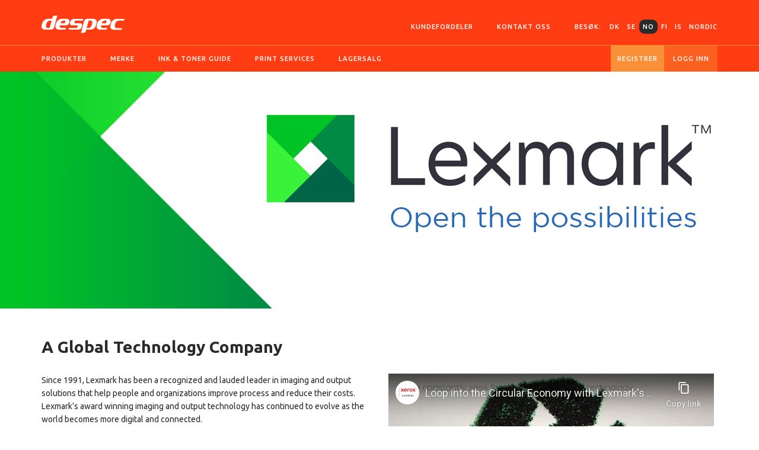

--- FILE ---
content_type: text/html; charset=utf-8
request_url: https://www.despec.no/merke/lexmark?brandid=LEX
body_size: 19057
content:


<!doctype html>
<html lang="nb">
<head>
        <script>
            (function(w,d,s,l,i){w[l]=w[l]||[];w[l].push({'gtm.start':
            new Date().getTime(),event:'gtm.js'});var f=d.getElementsByTagName(s)[0],
            j=d.createElement(s),dl=l!='dataLayer'?'&l='+l:'';j.async=true;j.src=
            'https://www.googletagmanager.com/gtm.js?id='+i+dl;f.parentNode.insertBefore(j,f);
            })(window, document, 'script', 'dataLayer', 'GTM-TKCBSW3');
        </script>

    <meta charset="utf-8">
    <meta http-equiv="x-ua-compatible" content="ie=edge">
    <title>Lexmark - Despec Norway</title>
    <meta name="description" content="">
    <meta name="viewport" id="metaViewport" content="width=device-width, initial-scale=1">
    <meta name="robots" content="index,follow" />
    <link rel="stylesheet" href="//maxcdn.bootstrapcdn.com/bootstrap/3.3.5/css/bootstrap.min.css">
    
    <link rel="stylesheet" type="text/css" href="//cdn.jsdelivr.net/bootstrap.daterangepicker/2/daterangepicker.css" />
    <link rel="stylesheet" type="text/css" href="//cdn.jsdelivr.net/bootstrap.datetimepicker/4.17.37/css/bootstrap-datetimepicker.min.css">
    <link rel="stylesheet" type="text/css" href="//cdnjs.cloudflare.com/ajax/libs/fancybox/3.3.5/jquery.fancybox.min.css" />

    <link rel="stylesheet" href="/css/v-638626382080000000/article.min.css">
        <script>
                (function (i, s, o, g, r, a, m) {
                    i['GoogleAnalyticsObject'] = r; i[r] = i[r] || function () {
                        (i[r].q = i[r].q || []).push(arguments)
                    }, i[r].l = 1 * new Date(); a = s.createElement(o),
                        m = s.getElementsByTagName(o)[0]; a.async = 1; a.src = g; m.parentNode.insertBefore(a, m)
                })(window, document, 'script', '//www.google-analytics.com/analytics.js', 'ga');

                ga('create', 'UA-18950280-3', 'auto');
                ga('send', 'pageview');
        </script>

    <script>
        if (window.innerWidth < 375) {
            var mvp = document.getElementById('metaViewport');
            var scale = window.innerWidth / 375;
            mvp.setAttribute('content', 'width=device-width, initial-scale=' + scale);
        }
    </script>
</head>
<body>
    
        <noscript>
            <iframe src="https://www.googletagmanager.com/ns.html?id=GTM-TKCBSW3"
                    height="0" width="0" style="display:none;visibility:hidden"></iframe>
        </noscript>
    
<div id="upper-topbar-wrapper" class="wrapper">
    <div id="upper-topbar" class="container-fluid clearfix ">
        <div id="login-user-info" class="hidden-xs">
                <span>&nbsp;</span>
        </div>
        <a href="/"><img src="/images/despec-logo-white.svg" class="company-logo" alt="Despec Norway" title="Despec Norway" /></a>
        <div id="upper-menus">
            <nav id="small-menu" class="hidden-xs">
                        <a href="/articles/kundefordeler">Kundefordeler</a>
                        <a href="/articles/kontakt-oss">Kontakt oss</a>
            </nav>
            <nav id="site-selection">
                <span id="site-selection-header">Bes&#248;k:</span>
                    <a  href="https://www.despec.dk/">DK</a>
                    <a  href="https://www.despec.se/">SE</a>
                    <a   class="selected"   href="https://www.despec.no/">NO</a>
                    <a  href="https://www.despec.fi/">FI</a>
                    <a  href="https://www.despec.is/">IS</a>
                    <a  href="https://www.despec.eu/">Nordic</a>
            </nav>
        </div>
    </div>
</div>
<div id="lower-topbar-wrapper" class="wrapper">
    <div id="lower-topbar" class="container-fluid clearfix">
        <a href="/" class="hidden-xs"><img src="/images/despec-mini-logo-white.svg" /></a>
        <nav id="mobile-menu" class="mobile-menu navbar" role="navigation">
            <button type="button" class="navbar-toggle collapsed" data-toggle="collapse" data-target="#mobile-menu-data">
                <span class="icon-bar"></span>
                <span class="icon-bar"></span>
                <span class="icon-bar"></span>
            </button>
            <div id="mobile-menu-data" class="mobile-menu-data collapse hidden-sm hidden-md hidden-lg">
                <ul class="nav navbar-nav">
                        <li class="dropdown">
                                <a class="dropdown-toggle" data-toggle="dropdown" href="#">Produkter<span class="glyphicon glyphicon-chevron-right"></span></a>
                                <ul class="dropdown-menu">
                                                        <li><a href="/produktkategorier/rekvisita-papir?catid=9298">Rekvisita &amp; papir</a></li>
                                                        <li><a href="/produktkategorier/it-produkter-tilbehoer?catid=9299">IT produkter &amp; tilbeh&#248;r</a></li>
                                                        <li><a href="/produktkategorier/ergonomi-helse?catid=9300">Ergonomi &amp; helse</a></li>
                                                        <li><a href="/produktkategorier/printere-scannere?catid=9301">Printere &amp; scannere</a></li>
                                                        <li><a href="/produktkategorier/kontorrekvisita-kontormaskiner?catid=9302">Kontorrekvisita &amp; kontormaskiner</a></li>
                                </ul>
                        </li>
                        <li class="dropdown">
                                <a class="dropdown-toggle" data-toggle="dropdown" href="#">Merke<span class="glyphicon glyphicon-chevron-right"></span></a>
                                <ul class="dropdown-menu">
                                                        <li>
                                                            <a class="dropdown-toggle" data-toggle="dropdown" href="#">Rekvisita &amp; papir<span class="glyphicon glyphicon-chevron-right"></span></a>
                                                            <ul class="dropdown-menu level-two">
                                                                        <li><a href="/merke/hp?brandid=HP">HP</a></li>
                                                                        <li><a href="/merke/canon?brandid=CAN">Canon</a></li>
                                                                        <li><a href="">Samsung</a></li>
                                                                        <li><a href="/merke/brother-microsite?brandid=BRO">Brother</a></li>
                                                                        <li><a href="/merke/lexmark?brandid=LEX">Lexmark</a></li>
                                                                        <li><a href="/merke/epson?brandid=EPS">Epson</a></li>
                                                                        <li><a href="">Citizen</a></li>
                                                                        <li><a href="/merke/oki?brandid=OKI">OKI</a></li>
                                                                        <li><a href="/merke/xerox?brandid=XER">Xerox</a></li>
                                                                        <li><a href="/merke/kyocera?brandid=KYO">Kyocera</a></li>
                                                                        <li><a href="/merke/ricoh?brandid=RIC">Ricoh</a></li>
                                                                        <li><a href="/merke/konica-minolta?brandid=MIN">Konica Minolta</a></li>
                                                                        <li><a href="/merke/sharp?brandid=SHA">Sharp</a></li>
                                                                        <li><a href="/merke/olivetti?brandid=OLI">Olivetti</a></li>
                                                                        <li><a href="/merke/toshiba?brandid=TOS">Toshiba</a></li>
                                                                        <li><a href="/merke/pantum?brandid=PTU">Pantum</a></li>
                                                                        <li><a href="/merke/despec-nordic-brands?brandid=TA">Triumph Adler</a></li>
                                                                        <li><a href="/merke/develop?brandid=DEV">Develop</a></li>
                                                                        <li><a href="/merke/despec-nordic-brands?brandid=UTX">Utax</a></li>
                                                                        <li><a href="/merke/badgy?brandid=BAD">Badgy (Evolis)</a></li>
                                                            </ul>
                                                        </li>
                                                        <li>
                                                            <a class="dropdown-toggle" data-toggle="dropdown" href="#">IT produkter &amp; tilbeh&#248;r<span class="glyphicon glyphicon-chevron-right"></span></a>
                                                            <ul class="dropdown-menu level-two">
                                                                        <li><a href="/merke/logitech?brandid=LOG">Logitech</a></li>
                                                                        <li><a href="/merke/sandberg?brandid=SDG">Sandberg</a></li>
                                                                        <li><a href="/merke/hp?brandid=HP">HP</a></li>
                                                                        <li><a href="/merke/panzerglass?brandid=PNZ">PanzerGlass</a></li>
                                                                        <li><a href="/merke/verbatim?brandid=VER">Verbatim</a></li>
                                                                        <li><a href="/merke/dbramante1928?brandid=DBR">Dbramante1928</a></li>
                                                                        <li><a href="/merke/creative?brandid=CRT">Creative</a></li>
                                                                        <li><a href="/merke/energizer?brandid=ENR">Energizer</a></li>
                                                                        <li><a href="/merke/belkin?brandid=BEL">Belkin</a></li>
                                                                        <li><a href="/merke/hombli?brandid=HOM">Hombli</a></li>
                                                                        <li><a href="/merke/vonmaehlen?brandid=VON">Vonm&#228;hlen</a></li>
                                                                        <li><a href="/merke/surefire?brandid=SUF">SureFire</a></li>
                                                                        <li><a href="/merke/ultimate-ears?brandid=UE">Ultimate Ears</a></li>
                                                                        <li><a href="/merke/despec-nordic-brands?brandid=LEN">Lenovo</a></li>
                                                                        <li><a href="/merke/dicota?brandid=DIC">Dicota</a></li>
                                                                        <li><a href="/merke/pny?brandid=PNY">PNY</a></li>
                                                                        <li><a href="/merke/rollei?brandid=ROL">Rollei</a></li>
                                                                        <li><a href="/merke/despec-nordic-brands?brandid=JAB">Jabra</a></li>
                                                                        <li><a href="/merke/kensington?brandid=KEN">Kensington</a></li>
                                                                        <li><a href="/merke/cherry?brandid=CHE">Cherry</a></li>
                                                                        <li><a href="/merke/linksys?brandid=LNK">Linksys</a></li>
                                                                        <li><a href="/merke/philbert?brandid=PHB">Philbert</a></li>
                                                                        <li><a href="/merke/upstroem?brandid=UPS">Upstr&#246;m</a></li>
                                                                        <li><a href="/merke/dell?brandid=DEL">Dell</a></li>
                                                                        <li><a href="/merke/despec-nordic-brands?brandid=KID">eKids</a></li>
                                                                        <li><a href="/merke/despec-nordic-brands?brandid=RNG">Ring</a></li>
                                                                        <li><a href="/merke/ricoh-smart-meeting-devices?brandid=RIC">Ricoh</a></li>
                                                                        <li><a href="/merke/d-link?brandid=DLI">D-Link</a></li>
                                                                        <li><a href="/merke/tp-link?brandid=MER">MERCUSYS</a></li>
                                                                        <li><a href="/merke/tp-link?brandid=TPL">TP-Link</a></li>
                                                                        <li><a href="/merke/i-tec?brandid=ITC">i-tec</a></li>
                                                            </ul>
                                                        </li>
                                                        <li>
                                                            <a class="dropdown-toggle" data-toggle="dropdown" href="#">Ergonomi &amp; helse<span class="glyphicon glyphicon-chevron-right"></span></a>
                                                            <ul class="dropdown-menu level-two">
                                                                        <li><a href="/merke/mousetrapper?brandid=MOT">Mousetrapper</a></li>
                                                                        <li><a href="/merke/contour-active-key?brandid=ACK">Contour Active Key</a></li>
                                                                        <li><a href="/merke/bakkerelkhuizen?brandid=BE">BakkerElkhuizen</a></li>
                                                                        <li><a href="/merke/evoluent?brandid=EVO">Evoluent</a></li>
                                                                        <li><a href="/merke/kensington?brandid=KEN">Kensington</a></li>
                                                                        <li><a href="/merke/trusens?brandid=TRS">TruSens</a></li>
                                                                        <li><a href="/merke/3m?brandid=MMM">3M</a></li>
                                                                        <li><a href="/merke/despec-nordic-brands?brandid=RGO">R-GO</a></li>
                                                                        <li><a href="/merke/cederroth?brandid=CED">Cederroth</a></li>
                                                                        <li><a href="/merke/af?brandid=AF">AF Cleaning</a></li>
                                                                        <li><a href="/merke/floortex?brandid=FLT">Floortex</a></li>
                                                                        <li><a href="/merke/despec-nordic-brands?brandid=ULX">Unilux</a></li>
                                                                        <li><a href="/merke/leitz?brandid=LTZ">Leitz</a></li>
                                                                        <li><a href="/merke/despec-nordic-brands?brandid=PLM">Plum</a></li>
                                                            </ul>
                                                        </li>
                                                        <li>
                                                            <a class="dropdown-toggle" data-toggle="dropdown" href="#">Printere &amp; scannere<span class="glyphicon glyphicon-chevron-right"></span></a>
                                                            <ul class="dropdown-menu level-two">
                                                                        <li><a href="/merke/hp?brandid=HP">HP</a></li>
                                                                        <li><a href="/merke/brother-microsite?brandid=BRO">Brother</a></li>
                                                                        <li><a href="/merke/epson?brandid=EPS">Epson</a></li>
                                                                        <li><a href="/merke/canon?brandid=CAN">Canon</a></li>
                                                                        <li><a href="/merke/kyocera?brandid=KYO">Kyocera</a></li>
                                                                        <li><a href="/merke/badgy?brandid=BAD">Evolis Badgy</a></li>
                                                                        <li><a href="/merke/lexmark?brandid=LEX">Lexmark</a></li>
                                                                        <li><a href="/merke/dymo?brandid=DYM">Dymo</a></li>
                                                                        <li><a href="/merke/scansnap?brandid=RIC">Ricoh</a></li>
                                                                        <li><a href="/merke/oki?brandid=OKI">OKI</a></li>
                                                                        <li><a href="/merke/despec-nordic-brands?brandid=KDK">Kodak</a></li>
                                                                        <li><a href="/merke/despec-nordic-brands?brandid=CIT">Citizen</a></li>
                                                                        <li><a href="">I.R.I.S</a></li>
                                                                        <li><a href="/merke/despec-nordic-brands?brandid=PLU">Plustek</a></li>
                                                                        <li><a href="/merke/despec-nordic-brands?brandid=ZEB">Zebra</a></li>
                                                                        <li><a href="">Honeywell</a></li>
                                                                        <li><a href="">Datalogic</a></li>
                                                                        <li><a href="">Star</a></li>
                                                            </ul>
                                                        </li>
                                                        <li>
                                                            <a class="dropdown-toggle" data-toggle="dropdown" href="#">Kontorrekvisita &amp; kontormaskiner<span class="glyphicon glyphicon-chevron-right"></span></a>
                                                            <ul class="dropdown-menu level-two">
                                                                        <li><a href="/merke/artline?brandid=ART">Artline</a></li>
                                                                        <li><a href="/merke/herma?brandid=HER">Herma</a></li>
                                                                        <li><a href="/merke/tombow?brandid=TOM">Tombow</a></li>
                                                                        <li><a href="/merke/zig?brandid=ZIG">Zig</a></li>
                                                                        <li><a href="/merke/buengers?brandid=BUN">B&#252;ngers</a></li>
                                                                        <li><a href="/merke/esselte?brandid=ESS">Esselte</a></li>
                                                                        <li><a href="/merke/leitz?brandid=LTZ">Leitz</a></li>
                                                                        <li><a href="/merke/rapid?brandid=RAP">Rapid</a></li>
                                                                        <li><a href="/merke/nobo?brandid=NOB">Nobo</a></li>
                                                                        <li><a href="/merke/despec-nordic-brands?brandid=MMM">3M</a></li>
                                                                        <li><a href="/merke/staedtler?brandid=STA">Staedtler</a></li>
                                                                        <li><a href="/merke/casio?brandid=CAS">Casio</a></li>
                                                                        <li><a href="/merke/despec-nordic-brands?brandid=PIC">Pica-Marker</a></li>
                                                                        <li><a href="/merke/despec-nordic-brands?brandid=SHR">Sharpie</a></li>
                                                                        <li><a href="/merke/despec-nordic-brands?brandid=BIC">Bic</a></li>
                                                                        <li><a href="/merke/despec-nordic-brands?brandid=MET">Meto</a></li>
                                                                        <li><a href="/merke/despec-nordic-brands?brandid=TI">Texas Instruments</a></li>
                                                                        <li><a href="/merke/despec-nordic-brands?brandid=FIS">Fiskars</a></li>
                                                                        <li><a href="/merke/despec-nordic-brands?brandid=REB">Rebell</a></li>
                                                                        <li><a href="/merke/af?brandid=AF">AF Cleaning</a></li>
                                                                        <li><a href="/merke/despec-nordic-brands?brandid=PAR">Parker</a></li>
                                                                        <li><a href="/merke/hsm?brandid=HSM">HSM</a></li>
                                                                        <li><a href="/merke/despec-nordic-brands?brandid=UHU">UHU</a></li>
                                                                        <li><a href="/merke/despec-nordic-brands?brandid=SHF">Svenska h&#228;ftstift</a></li>
                                                                        <li><a href="/merke/despec-nordic-brands?brandid=CAC">Casco</a></li>
                                                                        <li><a href="/merke/rexel?brandid=REX">Rexel</a></li>
                                                                        <li><a href="/merke/gbc?brandid=GBC">GBC</a></li>
                                                                        <li><a href="/merke/despec-nordic-brands?brandid=SIG">Sigel</a></li>
                                                                        <li><a href="/merke/nt-cutter?brandid=NTC">NT-Cutter</a></li>
                                                                        <li><a href="/merke/despec-nordic-brands?brandid=SIA">Siam</a></li>
                                                                        <li><a href="/merke/despec-nordic-brands?brandid=EXA">Exacompta</a></li>
                                                                        <li><a href="/merke/despec-nordic-brands?brandid=AVE">Avery</a></li>
                                                                        <li><a href="/merke/despec-nordic-brands?brandid=BON">Bong</a></li>
                                                                        <li><a href="/merke/despec-nordic-brands?brandid=LAU">Laurel</a></li>
                                                                        <li><a href="">M&#246;bius &amp; Ruppert</a></li>
                                                                        <li><a href="">Bantex</a></li>
                                                                        <li><a href="/merke/linex?brandid=LIN">Linex</a></li>
                                                                        <li><a href="/merke/elba?brandid=ELB">Elba</a></li>
                                                                        <li><a href="/merke/oxford?brandid=OXF">Oxford</a></li>
                                                                        <li><a href="/merke/despec-nordic-brands?brandid=MAY">Mayer</a></li>
                                                                        <li><a href="/merke/despec-nordic-brands?brandid=CAN">Canon</a></li>
                                                                        <li><a href="/merke/despec-nordic-brands?brandid=SHA">Sharp</a></li>
                                                                        <li><a href="/merke/safescan-timemoto?brandid=SAF">Safescan</a></li>
                                                                        <li><a href="/merke/despec-nordic-brands?brandid=ARD">Arda</a></li>
                                                            </ul>
                                                        </li>
                                </ul>
                        </li>
                        <li class="dropdown">
                                <a href="/articles/ink-toner-guide">Ink &amp; Toner guide</a>
                        </li>
                        <li class="dropdown">
                                <a href="/articles/print-services">Print services</a>
                        </li>
                        <li class="dropdown">
                                <a href="/webshop/menu/lagersalg">Lagersalg</a>
                        </li>
                                                <li><a href="/articles/kundefordeler">Kundefordeler</a></li>
                            <li><a href="/articles/kontakt-oss">Kontakt oss</a></li>
                </ul>
            </div>
        </nav>



    <nav id="megamenu" class="hidden-xs mega-no">
                    <a id="megamenu-product-categories" class="menuitem">Produkter</a>
                    <a id="megamenu-brands" class="menuitem">Merke</a>
                    <a href="/articles/ink-toner-guide" class="menuitem">Ink &amp; Toner guide</a>
                    <a href="/articles/print-services" class="menuitem">Print services</a>
                    <a href="/webshop/menu/lagersalg" class="menuitem">Lagersalg</a>
    </nav>
            <div id="megamenu-product-categories-dropdown-box" class="dropdown-box hidden-xs">
                <div id="megamenu-product-categories-dropdown" class="triangle-border top topbar-dropdown">
                    <div class="tabs">
                            <a class="tab selected ">Rekvisita &amp; papir
</a>
                            <a class="tab ">IT produkter &amp; tilbeh&#248;r</a>
                            <a class="tab ">Ergonomi &amp; helse</a>
                            <a class="tab ">Printere &amp; scannere</a>
                            <a class="tab  box-shadow-bottom">Kontorrekvisita &amp; kontormaskiner</a>
                    </div>
                        <div class="panels box-shadow-bottom">

                                <div class="panel clearfix selected">
                                    <nav class="clearfix">
                                            <ul>
                                                    <li class="cat-2"><a href="/produktkategorier/rekvisita-papir?catid=9303">Toner</a></li>
                                                            <li class="cat-3"><a href="/produktkategorier/rekvisita-papir">Tonere, laser</a></li>
                                                            <li class="cat-3"><a href="/produktkategorier/rekvisita-papir">Laser, reservedeler</a></li>
                                                            <li class="cat-3"><a href="/produktkategorier/rekvisita-papir">Tonere, kontrakt</a></li>
                                                            <li class="cat-3"><a href="/produktkategorier/rekvisita-papir">Toner &amp; tilbeh&#248;r for kopimaskine</a></li>
                                                            <li class="cat-3"><a href="/produktkategorier/rekvisita-papir">Tonere, faks</a></li>
                                                            <li class="cat-3"><a href="/produktkategorier/rekvisita-papir">Tonere, kompatible</a></li>
                                                    <li class="cat-2"><a href="/produktkategorier/rekvisita-papir?catid=312079">Prisume</a></li>
                                                            <li class="cat-3"><a href="/produktkategorier/rekvisita-papir">Startsett for Prisume</a></li>
</ul><ul>                                                    <li class="cat-2"><a href="/produktkategorier/rekvisita-papir?catid=9304">Blekk</a></li>
                                                            <li class="cat-3"><a href="/produktkategorier/rekvisita-papir">Blekk</a></li>
                                                            <li class="cat-3"><a href="/produktkategorier/rekvisita-papir">Blekk, value-packs</a></li>
                                                            <li class="cat-3"><a href="/produktkategorier/rekvisita-papir">Blekk, blisters</a></li>
                                                            <li class="cat-3"><a href="/produktkategorier/rekvisita-papir">Blekk, storformat</a></li>
                                                            <li class="cat-3"><a href="/produktkategorier/rekvisita-papir">Blekkstr&#229;leskrivere, reservedeler</a></li>
                                                    <li class="cat-2"><a href="/produktkategorier/rekvisita-papir?catid=90903">3D</a></li>
                                                            <li class="cat-3"><a href="/produktkategorier/rekvisita-papir">3D Filamenter</a></li>
</ul><ul>                                                    <li class="cat-2"><a href="/produktkategorier/rekvisita-papir?catid=307595">Merketape</a></li>
                                                            <li class="cat-3"><a href="/produktkategorier/rekvisita-papir">Tape til merkemaskiner</a></li>
                                                    <li class="cat-2"><a href="/produktkategorier/rekvisita-papir?catid=9305">Ribbons</a></li>
                                                            <li class="cat-3"><a href="/produktkategorier/rekvisita-papir">Fargeb&#229;nd</a></li>
                                                            <li class="cat-3"><a href="/produktkategorier/rekvisita-papir">Termisk fargeb&#229;nd</a></li>
                                                            <li class="cat-3"><a href="/produktkategorier/rekvisita-papir">Kompatible fargeb&#229;nd</a></li>
</ul><ul>                                                    <li class="cat-2"><a href="/produktkategorier/rekvisita-papir?catid=9306">Papir og transparenter</a></li>
                                                            <li class="cat-3"><a href="/produktkategorier/rekvisita-papir">Large format</a></li>
                                                            <li class="cat-3"><a href="/produktkategorier/rekvisita-papir">Kontorpapir</a></li>
                                                            <li class="cat-3"><a href="/produktkategorier/rekvisita-papir">Fotopapir</a></li>
                                                            <li class="cat-3"><a href="/produktkategorier/rekvisita-papir">Transparenter</a></li>
                                                    <li class="cat-2"><a href="/produktkategorier/rekvisita-papir?catid=307594">Etiketter</a></li>
                                                            <li class="cat-3"><a href="/produktkategorier/rekvisita-papir">Etiketter for etikettskrivere</a></li>
                                                            <li class="cat-3"><a href="/produktkategorier/rekvisita-papir">Adresse etiketter</a></li>
                                                            <li class="cat-3"><a href="/produktkategorier/rekvisita-papir">Brevorder etiketter</a></li>
                                                            <li class="cat-3"><a href="/produktkategorier/rekvisita-papir">Strekkode etiketter</a></li>
                                                            <li class="cat-3"><a href="/produktkategorier/rekvisita-papir">Multipurpose etiketter</a></li>
                                                            <li class="cat-3"><a href="/produktkategorier/rekvisita-papir">Etiketter for blekkstr&#229;leskrivere</a></li>
                                                    <li class="cat-2"><a href="/produktkategorier/rekvisita-papir?catid=349574">Lagersalg</a></li>
                                                            <li class="cat-3"><a href="/produktkategorier/rekvisita-papir">Rekvisita &amp; papir</a></li>
                                            </ul>
                                    </nav>
                                </div>
                                <div class="panel clearfix">
                                    <nav class="clearfix">
                                            <ul>
                                                    <li class="cat-2"><a href="/produktkategorier/it-produkter-tilbehoer?catid=301805">Mus &amp; tastaturer</a></li>
                                                            <li class="cat-3"><a href="/produktkategorier/it-produkter-tilbehoer">Mus og musematter</a></li>
                                                            <li class="cat-3"><a href="/produktkategorier/it-produkter-tilbehoer">Tastatur</a></li>
                                                            <li class="cat-3"><a href="/produktkategorier/it-produkter-tilbehoer">Desktopset (tastatur+mus)</a></li>
                                                            <li class="cat-3"><a href="/produktkategorier/it-produkter-tilbehoer">Ergonomiske mus</a></li>
                                                            <li class="cat-3"><a href="/produktkategorier/it-produkter-tilbehoer">Ergonomiske tastaturer</a></li>
                                                    <li class="cat-2"><a href="/produktkategorier/it-produkter-tilbehoer?catid=9419">Web kamera &amp; UC</a></li>
                                                            <li class="cat-3"><a href="/produktkategorier/it-produkter-tilbehoer">Web kamera</a></li>
                                                            <li class="cat-3"><a href="/produktkategorier/it-produkter-tilbehoer">(UC) Konferanse</a></li>
                                                            <li class="cat-3"><a href="">Tr&#229;dl&#248;se presentasjonssystemer</a></li>
                                                    <li class="cat-2"><a href="/produktkategorier/it-produkter-tilbehoer?catid=9409">Headsets</a></li>
                                                            <li class="cat-3"><a href="/produktkategorier/it-produkter-tilbehoer">Headsets, Kablet</a></li>
                                                            <li class="cat-3"><a href="/produktkategorier/it-produkter-tilbehoer">Headsets, Tr&#229;dl&#248;st</a></li>
                                                            <li class="cat-3"><a href="/produktkategorier/it-produkter-tilbehoer">Headset adaptere</a></li>
                                                    <li class="cat-2"><a href="/produktkategorier/it-produkter-tilbehoer?catid=281627">PC-skjermer og tilbeh&#248;r</a></li>
                                                            <li class="cat-3"><a href="/produktkategorier/it-produkter-tilbehoer">Dataskjermer</a></li>
                                                            <li class="cat-3"><a href="/produktkategorier/it-produkter-tilbehoer">Skjermfiltre</a></li>
                                                            <li class="cat-3"><a href="/produktkategorier/it-produkter-tilbehoer">Monitor arm</a></li>
                                                            <li class="cat-3"><a href="/produktkategorier/it-produkter-tilbehoer">Skjerm stativ</a></li>
                                                    <li class="cat-2"><a href="/produktkategorier/it-produkter-tilbehoer?catid=9412">Vesker &amp; Sleeves</a></li>
                                                            <li class="cat-3"><a href="/produktkategorier/it-produkter-tilbehoer">PC vesker</a></li>
                                                            <li class="cat-3"><a href="/produktkategorier/it-produkter-tilbehoer">PC sleeves</a></li>
                                                            <li class="cat-3"><a href="/produktkategorier/it-produkter-tilbehoer">PC ryggsekk</a></li>
                                                            <li class="cat-3"><a href="/produktkategorier/it-produkter-tilbehoer">Weekendvesker</a></li>
                                                            <li class="cat-3"><a href="/produktkategorier/it-produkter-tilbehoer">Rejsetasker &amp; trolleys</a></li>
</ul><ul>                                                    <li class="cat-2"><a href="/produktkategorier/it-produkter-tilbehoer?catid=9411">Kabler, hubs &amp; adaptere</a></li>
                                                            <li class="cat-3"><a href="/produktkategorier/it-produkter-tilbehoer">Kabler</a></li>
                                                            <li class="cat-3"><a href="/produktkategorier/it-produkter-tilbehoer">Hubs &amp; adaptere</a></li>
                                                            <li class="cat-3"><a href="/produktkategorier/it-produkter-tilbehoer">Ladere for b&#230;rbare datamaskiner</a></li>
                                                            <li class="cat-3"><a href="/produktkategorier/it-produkter-tilbehoer">Dokkingstasjoner</a></li>
                                                            <li class="cat-3"><a href="/produktkategorier/it-produkter-tilbehoer">Stikkontakter og str&#248;mplugger</a></li>
                                                    <li class="cat-2"><a href="/produktkategorier/it-produkter-tilbehoer?catid=9414">Gaming</a></li>
                                                            <li class="cat-3"><a href="/produktkategorier/it-produkter-tilbehoer">Gaming tastaturer</a></li>
                                                            <li class="cat-3"><a href="/produktkategorier/it-produkter-tilbehoer">Gaming mus og musematter</a></li>
                                                            <li class="cat-3"><a href="/produktkategorier/it-produkter-tilbehoer">Gaming hodesett</a></li>
                                                            <li class="cat-3"><a href="/produktkategorier/it-produkter-tilbehoer">Gaming HDD &amp; SSD</a></li>
                                                            <li class="cat-3"><a href="/produktkategorier/it-produkter-tilbehoer">Gamingm&#248;bler</a></li>
                                                            <li class="cat-3"><a href="/produktkategorier/it-produkter-tilbehoer">Gaming kontroller</a></li>
                                                            <li class="cat-3"><a href="/produktkategorier/it-produkter-tilbehoer">Grafikk og lydkort</a></li>
                                                            <li class="cat-3"><a href="/produktkategorier/it-produkter-tilbehoer">Streaming</a></li>
                                                            <li class="cat-3"><a href="/produktkategorier/it-produkter-tilbehoer">Gaming cooler</a></li>
                                                    <li class="cat-2"><a href="/produktkategorier/it-produkter-tilbehoer?catid=9362">Mobility</a></li>
                                                            <li class="cat-3"><a href="/produktkategorier/it-produkter-tilbehoer">Hodetelefoner</a></li>
                                                            <li class="cat-3"><a href="/produktkategorier/it-produkter-tilbehoer">Smartphone covers</a></li>
                                                            <li class="cat-3"><a href="/produktkategorier/it-produkter-tilbehoer">Powerbanks &amp; Power Stations</a></li>
                                                            <li class="cat-3"><a href="/produktkategorier/it-produkter-tilbehoer">Skjermbeskyttelse</a></li>
                                                            <li class="cat-3"><a href="/produktkategorier/it-produkter-tilbehoer">Smartphone tilbeh&#248;r</a></li>
                                                            <li class="cat-3"><a href="/produktkategorier/it-produkter-tilbehoer">Ladere og kabler</a></li>
                                                            <li class="cat-3"><a href="/produktkategorier/it-produkter-tilbehoer">Biltilbeh&#248;r</a></li>
                                                            <li class="cat-3"><a href="/produktkategorier/it-produkter-tilbehoer">Wearables &amp; smart trackers</a></li>
                                                    <li class="cat-2"><a href="/produktkategorier/it-produkter-tilbehoer?catid=315907">Tablets</a></li>
                                                            <li class="cat-3"><a href="/produktkategorier/it-produkter-tilbehoer">Tegnebrett</a></li>
                                                            <li class="cat-3"><a href="/produktkategorier/it-produkter-tilbehoer">Tablet covers</a></li>
                                                            <li class="cat-3"><a href="">Screen protection</a></li>
                                                            <li class="cat-3"><a href="">Tablet tilbeh&#248;r</a></li>
                                                            <li class="cat-3"><a href="">Tablet rengj&#248;ring</a></li>
</ul><ul>                                                    <li class="cat-2"><a href="/produktkategorier/it-produkter-tilbehoer?catid=218640">Lyd og bilde</a></li>
                                                            <li class="cat-3"><a href="/produktkategorier/it-produkter-tilbehoer">H&#248;yttalere</a></li>
                                                            <li class="cat-3"><a href="/produktkategorier/it-produkter-tilbehoer">Actionkameraer og tilbeh&#248;r</a></li>
                                                            <li class="cat-3"><a href="/produktkategorier/it-produkter-tilbehoer">Tripods &amp; Gimbals</a></li>
                                                            <li class="cat-3"><a href="/produktkategorier/it-produkter-tilbehoer">Photo accessories</a></li>
                                                            <li class="cat-3"><a href="/produktkategorier/it-produkter-tilbehoer">TV accessories</a></li>
                                                            <li class="cat-3"><a href="/produktkategorier/it-produkter-tilbehoer">Dashcams</a></li>
                                                            <li class="cat-3"><a href="">Lommeradio</a></li>
                                                            <li class="cat-3"><a href="/produktkategorier/it-produkter-tilbehoer">Overv&#229;kningskamera</a></li>
                                                            <li class="cat-3"><a href="/produktkategorier/it-produkter-tilbehoer">Digitale kameraer</a></li>
                                                            <li class="cat-3"><a href="/produktkategorier/it-produkter-tilbehoer">Dia &amp; fotoscanner</a></li>
                                                            <li class="cat-3"><a href="">Digitale fotorammer</a></li>
                                                            <li class="cat-3"><a href="/produktkategorier/it-produkter-tilbehoer">Droner</a></li>
                                                            <li class="cat-3"><a href="">Kameralinser</a></li>
                                                    <li class="cat-2"><a href="/produktkategorier/it-produkter-tilbehoer?catid=9408">Batterier &amp; Lommelykter</a></li>
                                                            <li class="cat-3"><a href="/produktkategorier/it-produkter-tilbehoer">Batterier</a></li>
                                                            <li class="cat-3"><a href="/produktkategorier/it-produkter-tilbehoer">Oppladbare batterier</a></li>
                                                            <li class="cat-3"><a href="/produktkategorier/it-produkter-tilbehoer">Spesielle batterier</a></li>
                                                            <li class="cat-3"><a href="/produktkategorier/it-produkter-tilbehoer">Batteriladere</a></li>
                                                            <li class="cat-3"><a href="/produktkategorier/it-produkter-tilbehoer">Lommelykter</a></li>
                                                    <li class="cat-2"><a href="/produktkategorier/it-produkter-tilbehoer?catid=9329">Datalagring og sikkerhet</a></li>
                                                            <li class="cat-3"><a href="/produktkategorier/it-produkter-tilbehoer">USB n&#248;kkel &amp; minnekort</a></li>
                                                            <li class="cat-3"><a href="/produktkategorier/it-produkter-tilbehoer">HDD &amp; SSD</a></li>
                                                            <li class="cat-3"><a href="/produktkategorier/it-produkter-tilbehoer">CD, DVD &amp; Blu-ray</a></li>
                                                            <li class="cat-3"><a href="/produktkategorier/it-produkter-tilbehoer">Data kassetter og lagring</a></li>
                                                    <li class="cat-2"><a href="/produktkategorier/it-produkter-tilbehoer?catid=314130">Smart Home</a></li>
                                                            <li class="cat-3"><a href="/produktkategorier/it-produkter-tilbehoer">Sikkerhet og overv&#229;king</a></li>
                                                            <li class="cat-3"><a href="/produktkategorier/it-produkter-tilbehoer">Str&#248;mstyring</a></li>
                                                            <li class="cat-3"><a href="/produktkategorier/it-produkter-tilbehoer">Innend&#248;rs belysning</a></li>
                                                            <li class="cat-3"><a href="/produktkategorier/it-produkter-tilbehoer">Outdoor light and controllers</a></li>
                                                            <li class="cat-3"><a href="/produktkategorier/it-produkter-tilbehoer">Varmestyring</a></li>
                                                            <li class="cat-3"><a href="/produktkategorier/it-produkter-tilbehoer">Robotst&#248;vsugere</a></li>
                                                            <li class="cat-3"><a href="">Smart hubs &amp; gateways</a></li>
                                                            <li class="cat-3"><a href="">Smart kj&#230;ledyr</a></li>
                                                    <li class="cat-2"><a href="/produktkategorier/it-produkter-tilbehoer?catid=330178">UPS</a></li>
                                                            <li class="cat-3"><a href="/produktkategorier/it-produkter-tilbehoer">Smart-UPS</a></li>
                                                            <li class="cat-3"><a href="/produktkategorier/it-produkter-tilbehoer">Back-UPS</a></li>
                                                            <li class="cat-3"><a href="/produktkategorier/it-produkter-tilbehoer">UPS tilbeh&#248;r</a></li>
</ul><ul>                                                    <li class="cat-2"><a href="/produktkategorier/it-produkter-tilbehoer?catid=301848">Projektorer og tilbeh&#248;r</a></li>
                                                            <li class="cat-3"><a href="/produktkategorier/it-produkter-tilbehoer">Projectors</a></li>
                                                            <li class="cat-3"><a href="/produktkategorier/it-produkter-tilbehoer">Projektor tilbeh&#248;r</a></li>
                                                            <li class="cat-3"><a href="/produktkategorier/it-produkter-tilbehoer">Fjernkontroller</a></li>
                                                    <li class="cat-2"><a href="/produktkategorier/it-produkter-tilbehoer?catid=9418">Nettverksprodukter</a></li>
                                                            <li class="cat-3"><a href="/produktkategorier/it-produkter-tilbehoer">Routere</a></li>
                                                            <li class="cat-3"><a href="/produktkategorier/it-produkter-tilbehoer">Nettverksadaptere</a></li>
                                                            <li class="cat-3"><a href="/produktkategorier/it-produkter-tilbehoer">Switches</a></li>
                                                            <li class="cat-3"><a href="/produktkategorier/it-produkter-tilbehoer">Aksesspunkt</a></li>
                                                            <li class="cat-3"><a href="/produktkategorier/it-produkter-tilbehoer">Nettverk tilbeh&#248;r</a></li>
                                                            <li class="cat-3"><a href="/produktkategorier/it-produkter-tilbehoer">Nettverkskameraer</a></li>
                                                            <li class="cat-3"><a href="/produktkategorier/it-produkter-tilbehoer">Tr&#229;dl&#248;s nettverksutvider</a></li>
                                                            <li class="cat-3"><a href="/produktkategorier/it-produkter-tilbehoer">USB nettverk adaptere</a></li>
                                                            <li class="cat-3"><a href="">PCIe-adaptere</a></li>
                                                            <li class="cat-3"><a href="">Powerline-adaptere</a></li>
                                                    <li class="cat-2"><a href="/produktkategorier/it-produkter-tilbehoer?catid=259972">Tidsregistrering</a></li>
                                                            <li class="cat-3"><a href="/produktkategorier/it-produkter-tilbehoer">Tidsregistreringssystemer</a></li>
                                                    <li class="cat-2"><a href="/produktkategorier/it-produkter-tilbehoer?catid=307960">IT renseprodukter</a></li>
                                                            <li class="cat-3"><a href="/produktkategorier/it-produkter-tilbehoer">IT renseprodukter</a></li>
                                                            <li class="cat-3"><a href="/produktkategorier/it-produkter-tilbehoer">Smartphone/tablet rens</a></li>
                                                    <li class="cat-2"><a href="/produktkategorier/it-produkter-tilbehoer?catid=349575">Lagersalg</a></li>
                                                            <li class="cat-3"><a href="/produktkategorier/it-produkter-tilbehoer">IT produkter &amp; tilbeh&#248;r</a></li>
                                            </ul>
                                    </nav>
                                </div>
                                <div class="panel clearfix">
                                    <nav class="clearfix">
                                            <ul>
                                                    <li class="cat-2"><a href="/produktkategorier/ergonomi-helse?catid=9490">Ergonomic mice &amp; keyboards</a></li>
                                                            <li class="cat-3"><a href="/produktkategorier/ergonomi-helse">Mus</a></li>
                                                            <li class="cat-3"><a href="/produktkategorier/ergonomi-helse">Tastatur</a></li>
                                                            <li class="cat-3"><a href="/produktkategorier/ergonomi-helse">Mousetrapper</a></li>
                                                            <li class="cat-3"><a href="/produktkategorier/ergonomi-helse">Ergoslider</a></li>
                                                            <li class="cat-3"><a href="">Medisinske mus &amp; tastaturer</a></li>
                                                    <li class="cat-2"><a href="/produktkategorier/ergonomi-helse?catid=9491">Skjermtilbeh&#248;r</a></li>
                                                            <li class="cat-3"><a href="/produktkategorier/ergonomi-helse">Skjermfiltre</a></li>
                                                            <li class="cat-3"><a href="/produktkategorier/ergonomi-helse">Skjermarm</a></li>
                                                            <li class="cat-3"><a href="/produktkategorier/ergonomi-helse">Skjerm stativ</a></li>
                                                    <li class="cat-2"><a href="/produktkategorier/ergonomi-helse?catid=9492">Holders &amp; stands</a></li>
                                                            <li class="cat-3"><a href="/produktkategorier/ergonomi-helse">Laptop stativ &amp; cooling pads</a></li>
                                                            <li class="cat-3"><a href="/produktkategorier/ergonomi-helse">CPU stativ/oppheng</a></li>
                                                            <li class="cat-3"><a href="/produktkategorier/ergonomi-helse">Dokumentholdere</a></li>
</ul><ul>                                                    <li class="cat-2"><a href="/produktkategorier/ergonomi-helse?catid=9493">H&#229;ndleddst&#248;tte</a></li>
                                                            <li class="cat-3"><a href="/produktkategorier/ergonomi-helse">H&#229;ndleddsst&#248;tte til tastatur</a></li>
                                                            <li class="cat-3"><a href="/produktkategorier/ergonomi-helse">Arm support</a></li>
                                                    <li class="cat-2"><a href="/produktkategorier/ergonomi-helse?catid=290257">Home office workstations</a></li>
                                                            <li class="cat-3"><a href="/produktkategorier/ergonomi-helse">Heve senkepult</a></li>
                                                            <li class="cat-3"><a href="/produktkategorier/ergonomi-helse">Laptop pute</a></li>
                                                            <li class="cat-3"><a href="/produktkategorier/ergonomi-helse">Lamps</a></li>
                                                            <li class="cat-3"><a href="/produktkategorier/ergonomi-helse">Wall clocks</a></li>
                                                            <li class="cat-3"><a href="/produktkategorier/ergonomi-helse">Clothes hanger</a></li>
                                                    <li class="cat-2"><a href="/produktkategorier/ergonomi-helse?catid=9494">Matter og fotst&#248;tter</a></li>
                                                            <li class="cat-3"><a href="/produktkategorier/ergonomi-helse">Stolunderlag</a></li>
                                                            <li class="cat-3"><a href="">Door mats</a></li>
                                                            <li class="cat-3"><a href="/produktkategorier/ergonomi-helse">Balanseplate</a></li>
                                                            <li class="cat-3"><a href="/produktkategorier/ergonomi-helse">Avlastningsmatter</a></li>
                                                            <li class="cat-3"><a href="/produktkategorier/ergonomi-helse">Seat cushions</a></li>
                                                            <li class="cat-3"><a href="/produktkategorier/ergonomi-helse">Fothviler</a></li>
</ul><ul>                                                    <li class="cat-2"><a href="/produktkategorier/ergonomi-helse?catid=301785">Rengj&#248;ring og hygiene</a></li>
                                                            <li class="cat-3"><a href="/produktkategorier/ergonomi-helse">H&#229;nddesinfeksjon</a></li>
                                                            <li class="cat-3"><a href="/produktkategorier/ergonomi-helse">Overflatedesinfeksjon </a></li>
                                                            <li class="cat-3"><a href="">Universell rengj&#248;ring</a></li>
                                                            <li class="cat-3"><a href="/produktkategorier/ergonomi-helse">H&#229;nds&#229;pe</a></li>
                                                            <li class="cat-3"><a href="">Dispensere</a></li>
                                                            <li class="cat-3"><a href="">Hudpleiekremer</a></li>
                                                            <li class="cat-3"><a href="">Luftfriskere</a></li>
                                                            <li class="cat-3"><a href="">H&#229;rnett</a></li>
                                                    <li class="cat-2"><a href="/produktkategorier/ergonomi-helse?catid=255316">IT renseprodukter</a></li>
                                                            <li class="cat-3"><a href="/produktkategorier/ergonomi-helse">PC rens</a></li>
                                                            <li class="cat-3"><a href="/produktkategorier/ergonomi-helse">Skjermrens</a></li>
                                                            <li class="cat-3"><a href="/produktkategorier/ergonomi-helse">Overflate rengj&#248;ring</a></li>
                                                            <li class="cat-3"><a href="/produktkategorier/ergonomi-helse">H&#248;ytrykk luftspray</a></li>
                                                            <li class="cat-3"><a href="/produktkategorier/ergonomi-helse">Multi-media rens</a></li>
                                                            <li class="cat-3"><a href="/produktkategorier/ergonomi-helse">Smartphone/tablet rens</a></li>
                                                            <li class="cat-3"><a href="/produktkategorier/ergonomi-helse">Kluter og st&#248;vruller</a></li>
                                                    <li class="cat-2"><a href="">Vifter</a></li>
                                                            <li class="cat-3"><a href="">Gulvvifter</a></li>
                                                            <li class="cat-3"><a href="">Handhaldne vifter</a></li>
</ul><ul>                                                    <li class="cat-2"><a href="/produktkategorier/ergonomi-helse?catid=301784">Personal Protective Equipment (PPE)</a></li>
                                                            <li class="cat-3"><a href="/produktkategorier/ergonomi-helse">Munnbind &amp; visir</a></li>
                                                            <li class="cat-3"><a href="/produktkategorier/ergonomi-helse">Engangshansker &amp; h&#229;rnet</a></li>
                                                            <li class="cat-3"><a href="">Selv test</a></li>
                                                            <li class="cat-3"><a href="/produktkategorier/ergonomi-helse">Social Distancing Screens</a></li>
                                                    <li class="cat-2"><a href="/produktkategorier/ergonomi-helse?catid=153350">F&#248;rstehjelp</a></li>
                                                            <li class="cat-3"><a href="/produktkategorier/ergonomi-helse">F&#248;rstehjelp</a></li>
                                                            <li class="cat-3"><a href="/produktkategorier/ergonomi-helse">Plaster og bandasjer</a></li>
                                                            <li class="cat-3"><a href="/produktkategorier/ergonomi-helse">&#216;yevask</a></li>
                                                    <li class="cat-2"><a href="/produktkategorier/ergonomi-helse?catid=288888">Luftrensere</a></li>
                                                            <li class="cat-3"><a href="/produktkategorier/ergonomi-helse">Luftrensere</a></li>
                                                    <li class="cat-2"><a href="/produktkategorier/ergonomi-helse?catid=349998">Lagersalg</a></li>
                                                            <li class="cat-3"><a href="/produktkategorier/ergonomi-helse">Ergonomi &amp; helse</a></li>
                                            </ul>
                                    </nav>
                                </div>
                                <div class="panel clearfix">
                                    <nav class="clearfix">
                                            <ul>
                                                    <li class="cat-2"><a href="/produktkategorier/printere-scannere?catid=9580">Blekkstr&#229;leskrivere</a></li>
                                                            <li class="cat-3"><a href="/produktkategorier/printere-scannere">Blekkskrivere</a></li>
                                                            <li class="cat-3"><a href="/produktkategorier/printere-scannere">Blekkskrivere, foto</a></li>
                                                            <li class="cat-3"><a href="/produktkategorier/printere-scannere">Blekkskrivere, multifunksjon</a></li>
                                                            <li class="cat-3"><a href="/produktkategorier/printere-scannere">Blekkskrivere, A3</a></li>
                                                            <li class="cat-3"><a href="">Blekkskrivere, CISS</a></li>
                                                            <li class="cat-3"><a href="/produktkategorier/printere-scannere">Blekkskrivere, tilbeh&#248;r</a></li>
                                                    <li class="cat-2"><a href="/produktkategorier/printere-scannere?catid=9581">Laserskrivere</a></li>
                                                            <li class="cat-3"><a href="/produktkategorier/printere-scannere">Laserskrivere, mono</a></li>
                                                            <li class="cat-3"><a href="/produktkategorier/printere-scannere">Laserskrivere, farge</a></li>
                                                            <li class="cat-3"><a href="/produktkategorier/printere-scannere">Laserskrivere, mono multifunksjon</a></li>
                                                            <li class="cat-3"><a href="/produktkategorier/printere-scannere">Laserskrivere, farge multifunksjon</a></li>
                                                            <li class="cat-3"><a href="/produktkategorier/printere-scannere">Laserskrivere, A3</a></li>
                                                            <li class="cat-3"><a href="/produktkategorier/printere-scannere">Laserskrivere, tilbeh&#248;r</a></li>
</ul><ul>                                                    <li class="cat-2"><a href="/produktkategorier/printere-scannere?catid=9583">MOBILE PRINTERE</a></li>
                                                            <li class="cat-3"><a href="/produktkategorier/printere-scannere">Skrivere, mobile</a></li>
                                                    <li class="cat-2"><a href="/produktkategorier/printere-scannere?catid=304616">Storformatskrive</a></li>
                                                            <li class="cat-3"><a href="/produktkategorier/printere-scannere">Blekkskrivere, stor format</a></li>
                                                    <li class="cat-2"><a href="/produktkategorier/printere-scannere?catid=216937">Care Packs / CoverPlus / HW insurances</a></li>
                                                            <li class="cat-3"><a href="/produktkategorier/printere-scannere">HP CarePack</a></li>
                                                            <li class="cat-3"><a href="/produktkategorier/printere-scannere">Epson CoverPlus</a></li>
                                                            <li class="cat-3"><a href="/produktkategorier/printere-scannere">Brother ServicePacks</a></li>
                                                            <li class="cat-3"><a href="">Lexmark carepacks</a></li>
                                                    <li class="cat-2"><a href="/produktkategorier/printere-scannere?catid=289197">Business solution license</a></li>
                                                            <li class="cat-3"><a href="/produktkategorier/printere-scannere">Bedrifts lisenser</a></li>
</ul><ul>                                                    <li class="cat-2"><a href="/produktkategorier/printere-scannere?catid=9519">Merkemaskiner</a></li>
                                                            <li class="cat-3"><a href="/produktkategorier/printere-scannere">Merkemaskiner</a></li>
                                                            <li class="cat-3"><a href="/produktkategorier/printere-scannere">Etikettskrivere</a></li>
                                                            <li class="cat-3"><a href="/produktkategorier/printere-scannere">Label printer accessories</a></li>
                                                            <li class="cat-3"><a href="/produktkategorier/printere-scannere">Mobile printers</a></li>
                                                            <li class="cat-3"><a href="/produktkategorier/printere-scannere">Industrial printers</a></li>
                                                            <li class="cat-3"><a href="/produktkategorier/printere-scannere">Etikettskrivere, tilbeh&#248;r</a></li>
                                                    <li class="cat-2"><a href="/produktkategorier/printere-scannere?catid=296301">Skrivere, POS</a></li>
                                                            <li class="cat-3"><a href="/produktkategorier/printere-scannere">Kvitteringsskrivere</a></li>
                                                    <li class="cat-2"><a href="/produktkategorier/printere-scannere?catid=289109">3D skrivere</a></li>
                                                            <li class="cat-3"><a href="/produktkategorier/printere-scannere">3D-skrivere</a></li>
                                                            <li class="cat-3"><a href="/produktkategorier/printere-scannere">3D penn</a></li>
</ul><ul>                                                    <li class="cat-2"><a href="/produktkategorier/printere-scannere?catid=9520">Scanners</a></li>
                                                            <li class="cat-3"><a href="/produktkategorier/printere-scannere">Skannere</a></li>
                                                            <li class="cat-3"><a href="/produktkategorier/printere-scannere">Strekkode skannere</a></li>
                                                            <li class="cat-3"><a href="/produktkategorier/printere-scannere">Bordskannere</a></li>
                                                            <li class="cat-3"><a href="/produktkategorier/printere-scannere">Flatbed skannere</a></li>
                                                            <li class="cat-3"><a href="/produktkategorier/printere-scannere">Mobile skannere</a></li>
                                                            <li class="cat-3"><a href="/produktkategorier/printere-scannere">Produksjonsskannere</a></li>
                                                            <li class="cat-3"><a href="/produktkategorier/printere-scannere">Deler til skannere</a></li>
                                                            <li class="cat-3"><a href="">Pen Scanners &amp; reading pen</a></li>
                                                            <li class="cat-3"><a href="">Largeformat scanners</a></li>
                                                    <li class="cat-2"><a href="/produktkategorier/printere-scannere?catid=350000">Lagersalg</a></li>
                                                            <li class="cat-3"><a href="/produktkategorier/printere-scannere">Printere &amp; scannere</a></li>
                                            </ul>
                                    </nav>
                                </div>
                                <div class="panel clearfix">
                                    <nav class="clearfix">
                                            <ul>
                                                    <li class="cat-2"><a href="/produktkategorier/kontorrekvisita-kontormaskiner?catid=153348">Skriveblokker</a></li>
                                                            <li class="cat-3"><a href="/produktkategorier/kontorrekvisita-kontormaskiner">Skriveblokker </a></li>
                                                            <li class="cat-3"><a href="/produktkategorier/kontorrekvisita-kontormaskiner">Notatb&#248;ker</a></li>
                                                            <li class="cat-3"><a href="/produktkategorier/kontorrekvisita-kontormaskiner">Tegne og skisseb&#248;ker</a></li>
                                                            <li class="cat-3"><a href="/produktkategorier/kontorrekvisita-kontormaskiner">Notatblokker</a></li>
                                                            <li class="cat-3"><a href="/produktkategorier/kontorrekvisita-kontormaskiner">Blanketter og regnskapsb&#248;ker</a></li>
                                                            <li class="cat-3"><a href="">Concept pads and paper</a></li>
                                                    <li class="cat-2"><a href="/produktkategorier/kontorrekvisita-kontormaskiner?catid=153497">Skrivematriell</a></li>
                                                            <li class="cat-3"><a href="/produktkategorier/kontorrekvisita-kontormaskiner">Blyanter</a></li>
                                                            <li class="cat-3"><a href="/produktkategorier/kontorrekvisita-kontormaskiner">Fargeblyanter &amp; Kritt</a></li>
                                                            <li class="cat-3"><a href="/produktkategorier/kontorrekvisita-kontormaskiner">Stiftblyanter</a></li>
                                                            <li class="cat-3"><a href="/produktkategorier/kontorrekvisita-kontormaskiner">Kulepenner og fyllepenner</a></li>
                                                            <li class="cat-3"><a href="/produktkategorier/kontorrekvisita-kontormaskiner">Gel- og rollerball penner</a></li>
                                                            <li class="cat-3"><a href="/produktkategorier/kontorrekvisita-kontormaskiner">Frixion</a></li>
                                                            <li class="cat-3"><a href="/produktkategorier/kontorrekvisita-kontormaskiner">Fyllepenn</a></li>
                                                            <li class="cat-3"><a href="/produktkategorier/kontorrekvisita-kontormaskiner">Fineliners &amp; fiberpenner</a></li>
                                                            <li class="cat-3"><a href="/produktkategorier/kontorrekvisita-kontormaskiner">Hobby og kunstner penner</a></li>
                                                            <li class="cat-3"><a href="/produktkategorier/kontorrekvisita-kontormaskiner">Kalligrafi penner</a></li>
                                                            <li class="cat-3"><a href="/produktkategorier/kontorrekvisita-kontormaskiner">Overstrykningspenner</a></li>
                                                            <li class="cat-3"><a href="/produktkategorier/kontorrekvisita-kontormaskiner">Merkepenner / tusj</a></li>
                                                            <li class="cat-3"><a href="/produktkategorier/kontorrekvisita-kontormaskiner">Blacboard- Glassboard og Postermarkers</a></li>
                                                            <li class="cat-3"><a href="/produktkategorier/kontorrekvisita-kontormaskiner">Whiteboard penner</a></li>
                                                            <li class="cat-3"><a href="/produktkategorier/kontorrekvisita-kontormaskiner">Glassboard markers</a></li>
                                                            <li class="cat-3"><a href="/produktkategorier/kontorrekvisita-kontormaskiner">Blekk og patroner, refill</a></li>
                                                            <li class="cat-3"><a href="/produktkategorier/kontorrekvisita-kontormaskiner">Tilbeh&#248;r til penner og tavler</a></li>
                                                    <li class="cat-2"><a href="/produktkategorier/kontorrekvisita-kontormaskiner?catid=153451">Hobby, kunst og maling</a></li>
                                                            <li class="cat-3"><a href="/produktkategorier/kontorrekvisita-kontormaskiner">Sakser</a></li>
                                                            <li class="cat-3"><a href="/produktkategorier/kontorrekvisita-kontormaskiner">Linjaler og tegnematriell</a></li>
                                                            <li class="cat-3"><a href="/produktkategorier/kontorrekvisita-kontormaskiner">Viskel&#230;r</a></li>
                                                            <li class="cat-3"><a href="/produktkategorier/kontorrekvisita-kontormaskiner">Korrigering</a></li>
                                                            <li class="cat-3"><a href="/produktkategorier/kontorrekvisita-kontormaskiner">Spill og lotterier</a></li>
                                                            <li class="cat-3"><a href="/produktkategorier/kontorrekvisita-kontormaskiner">Skalpell hobbykniver</a></li>
                                                            <li class="cat-3"><a href="/produktkategorier/kontorrekvisita-kontormaskiner">Hobby, art og maling</a></li>
                                                            <li class="cat-3"><a href="">Scratch paper and pads</a></li>
                                                            <li class="cat-3"><a href="">Armb&#229;ndsmaskin for barn</a></li>
                                                            <li class="cat-3"><a href="/produktkategorier/kontorrekvisita-kontormaskiner">Sampakk; tegnebok-/ og blyanter</a></li>
</ul><ul>                                                    <li class="cat-2"><a href="/produktkategorier/kontorrekvisita-kontormaskiner?catid=153347">Arkivering</a></li>
                                                            <li class="cat-3"><a href="/produktkategorier/kontorrekvisita-kontormaskiner">Plastlomme</a></li>
                                                            <li class="cat-3"><a href="/produktkategorier/kontorrekvisita-kontormaskiner">Plastlommer</a></li>
                                                            <li class="cat-3"><a href="/produktkategorier/kontorrekvisita-kontormaskiner">Tidsskriftssamler</a></li>
                                                            <li class="cat-3"><a href="/produktkategorier/kontorrekvisita-kontormaskiner">Brevkurver</a></li>
                                                            <li class="cat-3"><a href="/produktkategorier/kontorrekvisita-kontormaskiner">Arkiv bokser</a></li>
                                                            <li class="cat-3"><a href="/produktkategorier/kontorrekvisita-kontormaskiner">Permer</a></li>
                                                            <li class="cat-3"><a href="/produktkategorier/kontorrekvisita-kontormaskiner">Registre og skilleark</a></li>
                                                            <li class="cat-3"><a href="/produktkategorier/kontorrekvisita-kontormaskiner">Bokst&#248;tte</a></li>
                                                            <li class="cat-3"><a href="/produktkategorier/kontorrekvisita-kontormaskiner">N&#248;kkelskap og kassaskrin</a></li>
                                                            <li class="cat-3"><a href="/produktkategorier/kontorrekvisita-kontormaskiner">Visittkortsperm, Arkivering annet</a></li>
                                                            <li class="cat-3"><a href="">Avfallssekk</a></li>
                                                    <li class="cat-2"><a href="/produktkategorier/kontorrekvisita-kontormaskiner?catid=153415">Pakking og forsendelse</a></li>
                                                            <li class="cat-3"><a href="/produktkategorier/kontorrekvisita-kontormaskiner">Konvolutter</a></li>
                                                            <li class="cat-3"><a href="/produktkategorier/kontorrekvisita-kontormaskiner">Strikk &amp; hyssing / tau</a></li>
                                                            <li class="cat-3"><a href="/produktkategorier/kontorrekvisita-kontormaskiner">Bobleposer, eksempelposer, postodreposer</a></li>
                                                            <li class="cat-3"><a href="/produktkategorier/kontorrekvisita-kontormaskiner">Pakketape &amp; dispensere</a></li>
                                                            <li class="cat-3"><a href="/produktkategorier/kontorrekvisita-kontormaskiner">Kartongkniver og knivblad</a></li>
                                                            <li class="cat-3"><a href="/produktkategorier/kontorrekvisita-kontormaskiner">Vekter</a></li>
                                                            <li class="cat-3"><a href="/produktkategorier/kontorrekvisita-kontormaskiner">Frankeringsmaskin, tilbeh&#248;r</a></li>
                                                    <li class="cat-2"><a href="/produktkategorier/kontorrekvisita-kontormaskiner?catid=153353">Etiketter, papir og kartong </a></li>
                                                            <li class="cat-3"><a href="/produktkategorier/kontorrekvisita-kontormaskiner">Farget papir</a></li>
                                                            <li class="cat-3"><a href="/produktkategorier/kontorrekvisita-kontormaskiner">Farget kartong</a></li>
                                                            <li class="cat-3"><a href="/produktkategorier/kontorrekvisita-kontormaskiner">Etiketter, kontor A4</a></li>
                                                            <li class="cat-3"><a href="/produktkategorier/kontorrekvisita-kontormaskiner">Labels, small packs</a></li>
                                                            <li class="cat-3"><a href="/produktkategorier/kontorrekvisita-kontormaskiner">Etiketter, forbruker</a></li>
                                                            <li class="cat-3"><a href="/produktkategorier/kontorrekvisita-kontormaskiner">Visittkort</a></li>
</ul><ul>                                                    <li class="cat-2"><a href="/produktkategorier/kontorrekvisita-kontormaskiner?catid=153473">Til skrivebordet</a></li>
                                                            <li class="cat-3"><a href="/produktkategorier/kontorrekvisita-kontormaskiner">Skriveunderlag</a></li>
                                                            <li class="cat-3"><a href="/produktkategorier/kontorrekvisita-kontormaskiner">Penneholder</a></li>
                                                            <li class="cat-3"><a href="/produktkategorier/kontorrekvisita-kontormaskiner">Papirkurver</a></li>
                                                            <li class="cat-3"><a href="/produktkategorier/kontorrekvisita-kontormaskiner">Binders</a></li>
                                                            <li class="cat-3"><a href="/produktkategorier/kontorrekvisita-kontormaskiner">Lim</a></li>
                                                            <li class="cat-3"><a href="/produktkategorier/kontorrekvisita-kontormaskiner">Hooks &amp; strips</a></li>
                                                            <li class="cat-3"><a href="/produktkategorier/kontorrekvisita-kontormaskiner">Tape</a></li>
                                                            <li class="cat-3"><a href="/produktkategorier/kontorrekvisita-kontormaskiner">Stempler</a></li>
                                                            <li class="cat-3"><a href="/produktkategorier/kontorrekvisita-kontormaskiner">Forst&#248;rrelsesglass</a></li>
                                                            <li class="cat-3"><a href="/produktkategorier/kontorrekvisita-kontormaskiner">Brev&#229;pner / Brevkniv</a></li>
                                                            <li class="cat-3"><a href="/produktkategorier/kontorrekvisita-kontormaskiner">IT-renseprodukter</a></li>
                                                            <li class="cat-3"><a href="/produktkategorier/kontorrekvisita-kontormaskiner">Kontorrekvisita annet</a></li>
                                                    <li class="cat-2"><a href="/produktkategorier/kontorrekvisita-kontormaskiner?catid=9516">Kalkulatorer</a></li>
                                                            <li class="cat-3"><a href="/produktkategorier/kontorrekvisita-kontormaskiner">Kalkulatorer</a></li>
                                                            <li class="cat-3"><a href="/produktkategorier/kontorrekvisita-kontormaskiner">Printing calculators</a></li>
                                                            <li class="cat-3"><a href="/produktkategorier/kontorrekvisita-kontormaskiner">Kalkulator, tilbeh&#248;r</a></li>
                                                            <li class="cat-3"><a href="/produktkategorier/kontorrekvisita-kontormaskiner">Kassa- og thermoruller</a></li>
                                                    <li class="cat-2"><a href="/produktkategorier/kontorrekvisita-kontormaskiner?catid=177988">Stifter og Hullemaskiner</a></li>
                                                            <li class="cat-3"><a href="/produktkategorier/kontorrekvisita-kontormaskiner">Stiftemaskiner</a></li>
                                                            <li class="cat-3"><a href="/produktkategorier/kontorrekvisita-kontormaskiner">Stiftetenger</a></li>
                                                            <li class="cat-3"><a href="/produktkategorier/kontorrekvisita-kontormaskiner">Stifter</a></li>
                                                            <li class="cat-3"><a href="/produktkategorier/kontorrekvisita-kontormaskiner">Hullemaskin</a></li>
                                                    <li class="cat-2"><a href="/produktkategorier/makulatorer?catid=9521">Makulator</a></li>
                                                            <li class="cat-3"><a href="/produktkategorier/makulatorer">Makulator</a></li>
                                                            <li class="cat-3"><a href="/produktkategorier/makulatorer">Makulator Auto Feed</a></li>
                                                            <li class="cat-3"><a href="/produktkategorier/makulatorer">Makulator, tilbeh&#248;r</a></li>
                                                            <li class="cat-3"><a href="/produktkategorier/kontorrekvisita-kontormaskiner">Kartonggjenvinningsmaskin</a></li>
</ul><ul>                                                    <li class="cat-2"><a href="/produktkategorier/kontorrekvisita-kontormaskiner?catid=153352">Laminerings-, binde- og skj&#230;remaskiner</a></li>
                                                            <li class="cat-3"><a href="/produktkategorier/kontorrekvisita-kontormaskiner">Lamineringsmaskiner </a></li>
                                                            <li class="cat-3"><a href="/produktkategorier/kontorrekvisita-kontormaskiner">Lamineringslommer</a></li>
                                                            <li class="cat-3"><a href="/produktkategorier/kontorrekvisita-kontormaskiner">Spiralinnbinding</a></li>
                                                            <li class="cat-3"><a href="/produktkategorier/kontorrekvisita-kontormaskiner">Thermo innbinding</a></li>
                                                            <li class="cat-3"><a href="/produktkategorier/kontorrekvisita-kontormaskiner">Skj&#230;remaskiner (Guillotine)</a></li>
                                                    <li class="cat-2"><a href="/produktkategorier/kontorrekvisita-kontormaskiner?catid=153351">Konferanse og presentasjon</a></li>
                                                            <li class="cat-3"><a href="/produktkategorier/kontorrekvisita-kontormaskiner">Ordrebrett / Clipboard</a></li>
                                                            <li class="cat-3"><a href="/produktkategorier/kontorrekvisita-kontormaskiner">Whiteboard og oppslagstavler</a></li>
                                                            <li class="cat-3"><a href="/produktkategorier/kontorrekvisita-kontormaskiner">Konferanse tilbeh&#248;r</a></li>
                                                            <li class="cat-3"><a href="/produktkategorier/kontorrekvisita-kontormaskiner">Flipover og flipoverblokk</a></li>
                                                            <li class="cat-3"><a href="/produktkategorier/kontorrekvisita-kontormaskiner">Skilt, Brosjyre og informasjon</a></li>
                                                    <li class="cat-2"><a href="/produktkategorier/kontorrekvisita-kontormaskiner?catid=153349">Butikkmatriell</a></li>
                                                            <li class="cat-3"><a href="/produktkategorier/kontorrekvisita-kontormaskiner">K&#248;system</a></li>
                                                            <li class="cat-3"><a href="/produktkategorier/kontorrekvisita-kontormaskiner">Prismerking</a></li>
                                                            <li class="cat-3"><a href="/produktkategorier/kontorrekvisita-kontormaskiner">Handlekurv</a></li>
                                                            <li class="cat-3"><a href="/produktkategorier/kontorrekvisita-kontormaskiner">Cliprammer</a></li>
                                                            <li class="cat-3"><a href="/produktkategorier/kontorrekvisita-kontormaskiner">Skilt kartong</a></li>
                                                            <li class="cat-3"><a href="/produktkategorier/kontorrekvisita-kontormaskiner">Skilt kartong og skilt rammer</a></li>
                                                            <li class="cat-3"><a href="/produktkategorier/kontorrekvisita-kontormaskiner">Gateskilt</a></li>
                                                    <li class="cat-2"><a href="/produktkategorier/kontorrekvisita-kontormaskiner?catid=9517">Kassaapparat</a></li>
                                                            <li class="cat-3"><a href="/produktkategorier/kontorrekvisita-kontormaskiner">Kassa- og thermoruller</a></li>
                                                    <li class="cat-2"><a href="/produktkategorier/kontorrekvisita-kontormaskiner?catid=259948">Cash handling systems</a></li>
                                                    <li class="cat-2"><a href="/produktkategorier/kontorrekvisita-kontormaskiner?catid=350002">Lagersalg</a></li>
                                                            <li class="cat-3"><a href="/produktkategorier/kontorrekvisita-kontormaskiner">Kontorrekvisita &amp; kontormaskiner</a></li>
                                            </ul>
                                    </nav>
                                </div>
                        </div>
                </div>
            </div>
            <div id="megamenu-brands-dropdown-box" class="dropdown-box hidden-xs">
                <div id="megamenu-brands-dropdown" class="triangle-border top topbar-dropdown">
                        <div class="tabs">
                                <a class="tab selected ">Rekvisita &amp; papir</a>
                                <a class="tab ">IT produkter &amp; tilbeh&#248;r</a>
                                <a class="tab ">Ergonomi &amp; helse</a>
                                <a class="tab ">Printere &amp; scannere</a>
                                <a class="tab  box-shadow-bottom">Kontorrekvisita &amp; kontormaskiner</a>
                        </div>
                        <div class="panels box-shadow-bottom">
                                <div class="panel clearfix selected">
                                    <nav class="clearfix">
                                                    <a href="/merke/hp?brandid=HP" class="brand">
                                                        <img src="/resources/HP.png?width=175&height=50" alt="HP" title="HP" width="175" height="50" />
                                                    </a>
                                                    <a href="/merke/canon?brandid=CAN" class="brand">
                                                        <img src="/resources/Canon.png?width=175&height=50" alt="Canon" title="Canon" width="175" height="50" />
                                                    </a>
                                                    <a href="" class="brand">
                                                        <img src="/resources/Samsung.png?width=175&height=50" alt="Samsung" title="Samsung" width="175" height="50" />
                                                    </a>
                                                    <a href="/merke/brother-microsite?brandid=BRO" class="brand">
                                                        <img src="/resources/Brother.png?width=175&height=50" alt="Brother" title="Brother" width="175" height="50" />
                                                    </a>
                                                    <a href="/merke/lexmark?brandid=LEX" class="brand">
                                                        <img src="/resources/Lexmark.png?width=175&height=50" alt="Lexmark" title="Lexmark" width="175" height="50" />
                                                    </a>
                                                    <a href="/merke/epson?brandid=EPS" class="brand">
                                                        <img src="/resources/Epson.png?width=175&height=50" alt="Epson" title="Epson" width="175" height="50" />
                                                    </a>
                                                    <a href="" class="brand">
                                                        <img src="/resources/Citizen.png?width=175&height=50" alt="Citizen" title="Citizen" width="175" height="50" />
                                                    </a>
                                                    <a href="/merke/oki?brandid=OKI" class="brand">
                                                        <img src="/resources/OKI.png?width=175&height=50" alt="OKI" title="OKI" width="175" height="50" />
                                                    </a>
                                                    <a href="/merke/xerox?brandid=XER" class="brand">
                                                        <img src="/resources/Xerox.png?width=175&height=50" alt="Xerox" title="Xerox" width="175" height="50" />
                                                    </a>
                                                    <a href="/merke/kyocera?brandid=KYO" class="brand">
                                                        <img src="/resources/Kyocera.png?width=175&height=50" alt="Kyocera" title="Kyocera" width="175" height="50" />
                                                    </a>
                                                    <a href="/merke/ricoh?brandid=RIC" class="brand">
                                                        <img src="/resources/Ricoh.png?width=175&height=50" alt="Ricoh" title="Ricoh" width="175" height="50" />
                                                    </a>
                                                    <a href="/merke/konica-minolta?brandid=MIN" class="brand">
                                                        <img src="/resources/KonicaMinolta.png?width=175&height=50" alt="Konica Minolta" title="Konica Minolta" width="175" height="50" />
                                                    </a>
                                                    <a href="/merke/sharp?brandid=SHA" class="brand">
                                                        <img src="/resources/Sharp.png?width=175&height=50" alt="Sharp" title="Sharp" width="175" height="50" />
                                                    </a>
                                                    <a href="/merke/olivetti?brandid=OLI" class="brand">
                                                        <img src="/resources/Olivetti.png?width=175&height=50" alt="Olivetti" title="Olivetti" width="175" height="50" />
                                                    </a>
                                                    <a href="/merke/toshiba?brandid=TOS" class="brand">
                                                        <img src="/resources/Toshiba.png?width=175&height=50" alt="Toshiba" title="Toshiba" width="175" height="50" />
                                                    </a>
                                                    <a href="/merke/pantum?brandid=PTU" class="brand">
                                                        <img src="/resources/Pantum.png?width=175&height=50" alt="Pantum" title="Pantum" width="175" height="50" />
                                                    </a>
                                                    <a href="/merke/despec-nordic-brands?brandid=TA" class="brand">
                                                        <img src="/resources/TriumphAdler.png?width=175&height=50" alt="Triumph Adler" title="Triumph Adler" width="175" height="50" />
                                                    </a>
                                                    <a href="/merke/develop?brandid=DEV" class="brand">
                                                        <img src="/resources/Develop.png?width=175&height=50" alt="Develop" title="Develop" width="175" height="50" />
                                                    </a>
                                                    <a href="/merke/despec-nordic-brands?brandid=UTX" class="brand">
                                                        <img src="/resources/Utax.png?width=175&height=50" alt="Utax" title="Utax" width="175" height="50" />
                                                    </a>
                                                    <a href="/merke/badgy?brandid=BAD" class="brand">
                                                        <img src="/resources/Badgy.png?width=175&height=50" alt="Badgy" title="Badgy" width="175" height="50" />
                                                    </a>
                                    </nav>
                                </div>
                                <div class="panel clearfix">
                                    <nav class="clearfix">
                                                    <a href="/merke/logitech?brandid=LOG" class="brand">
                                                        <img src="/resources/Logitech.png?width=175&height=50" alt="Logitech" title="Logitech" width="175" height="50" />
                                                    </a>
                                                    <a href="/merke/sandberg?brandid=SDG" class="brand">
                                                        <img src="/resources/Sandberg.png?width=175&height=50" alt="Sandberg" title="Sandberg" width="175" height="50" />
                                                    </a>
                                                    <a href="/merke/hp?brandid=HP" class="brand">
                                                        <img src="/resources/HP.png?width=175&height=50" alt="HP" title="HP" width="175" height="50" />
                                                    </a>
                                                    <a href="/merke/panzerglass?brandid=PNZ" class="brand">
                                                        <img src="/resources/Panzerglass.png?width=175&height=50" alt="PanzerGlass" title="PanzerGlass" width="175" height="50" />
                                                    </a>
                                                    <a href="/merke/verbatim?brandid=VER" class="brand">
                                                        <img src="/resources/Verbatim.png?width=175&height=50" alt="Verbatim" title="Verbatim" width="175" height="50" />
                                                    </a>
                                                    <a href="/merke/dbramante1928?brandid=DBR" class="brand">
                                                        <img src="/resources/dbramanteNy.png?width=175&height=50" alt="Dbramante1928" title="Dbramante1928" width="175" height="50" />
                                                    </a>
                                                    <a href="/merke/creative?brandid=CRT" class="brand">
                                                        <img src="/resources/Creative.png?width=175&height=50" alt="Creative" title="Creative" width="175" height="50" />
                                                    </a>
                                                    <a href="/merke/energizer?brandid=ENR" class="brand">
                                                        <img src="/resources/Energizer.png?width=175&height=50" alt="Energizer" title="Energizer" width="175" height="50" />
                                                    </a>
                                                    <a href="/merke/belkin?brandid=BEL" class="brand">
                                                        <img src="/resources/Belkin.png?width=175&height=50" alt="Belkin" title="Belkin" width="175" height="50" />
                                                    </a>
                                                    <a href="/merke/hombli?brandid=HOM" class="brand">
                                                        <img src="/resources/Hombli.png?width=175&height=50" alt="Hombli" title="Hombli" width="175" height="50" />
                                                    </a>
                                                    <a href="/merke/vonmaehlen?brandid=VON" class="brand">
                                                        <img src="/resources/Vonmahlen.png?width=175&height=50" alt="Vonm&#228;hlen" title="Vonm&#228;hlen" width="175" height="50" />
                                                    </a>
                                                    <a href="/merke/surefire?brandid=SUF" class="brand">
                                                        <img src="/resources/Surefire.png?width=175&height=50" alt="SureFire" title="SureFire" width="175" height="50" />
                                                    </a>
                                                    <a href="/merke/ultimate-ears?brandid=UE" class="brand">
                                                        <img src="/resources/UltimateEars.png?width=175&height=50" alt="Ultimate Ears" title="Ultimate Ears" width="175" height="50" />
                                                    </a>
                                                    <a href="/merke/despec-nordic-brands?brandid=LEN" class="brand">
                                                        <img src="/resources/Lenovo.png?width=175&height=50" alt="Lenovo" title="Lenovo" width="175" height="50" />
                                                    </a>
                                                    <a href="/merke/dicota?brandid=DIC" class="brand">
                                                        <img src="/resources/Dicota.png?width=175&height=50" alt="Dicota" title="Dicota" width="175" height="50" />
                                                    </a>
                                                    <a href="/merke/pny?brandid=PNY" class="brand">
                                                        <img src="/resources/PNY.png?width=175&height=50" alt="PNY" title="PNY" width="175" height="50" />
                                                    </a>
                                                    <a href="/merke/rollei?brandid=ROL" class="brand">
                                                        <img src="/resources/Rollei.png?width=175&height=50" alt="Rollei" title="Rollei" width="175" height="50" />
                                                    </a>
                                                    <a href="/merke/despec-nordic-brands?brandid=JAB" class="brand">
                                                        <img src="/resources/Jabra.png?width=175&height=50" alt="Jabra" title="Jabra" width="175" height="50" />
                                                    </a>
                                                    <a href="/merke/kensington?brandid=KEN" class="brand">
                                                        <img src="/resources/Kensington.png?width=175&height=50" alt="Kensington" title="Kensington" width="175" height="50" />
                                                    </a>
                                                    <a href="/merke/cherry?brandid=CHE" class="brand">
                                                        <img src="/resources/Cherry.png?width=175&height=50" alt="Cherry" title="Cherry" width="175" height="50" />
                                                    </a>
                                                    <a href="/merke/linksys?brandid=LNK" class="brand">
                                                        <img src="/resources/Linksys.png?width=175&height=50" alt="Linksys" title="Linksys" width="175" height="50" />
                                                    </a>
                                                    <a href="/merke/philbert?brandid=PHB" class="brand">
                                                        <img src="/resources/Philbert.png?width=175&height=50" alt="Philbert" title="Philbert" width="175" height="50" />
                                                    </a>
                                                    <a href="/merke/upstroem?brandid=UPS" class="brand">
                                                        <img src="/resources/Upstrom.png?width=175&height=50" alt="Upstr&#246;m" title="Upstr&#246;m" width="175" height="50" />
                                                    </a>
                                                    <a href="/merke/dell?brandid=DEL" class="brand">
                                                        <img src="/resources/Dell.png?width=175&height=50" alt="Dell" title="Dell" width="175" height="50" />
                                                    </a>
                                                    <a href="/merke/despec-nordic-brands?brandid=KID" class="brand">
                                                        <img src="/resources/eKids.png?width=175&height=50" alt="eKids" title="eKids" width="175" height="50" />
                                                    </a>
                                                    <a href="/merke/despec-nordic-brands?brandid=RNG" class="brand">
                                                        <img src="/resources/Ring.png?width=175&height=50" alt="Ring" title="Ring" width="175" height="50" />
                                                    </a>
                                                    <a href="/merke/ricoh-smart-meeting-devices?brandid=RIC" class="brand">
                                                        <img src="/resources/Ricoh.png?width=175&height=50" alt="Ricoh" title="Ricoh" width="175" height="50" />
                                                    </a>
                                                    <a href="/merke/d-link?brandid=DLI" class="brand">
                                                        <img src="/resources/Dlink.png?width=175&height=50" alt="D-Link" title="D-Link" width="175" height="50" />
                                                    </a>
                                                    <a href="/merke/tp-link?brandid=MER" class="brand">
                                                        <img src="/resources/Mercusys.png?width=175&height=50" alt="Mercusys" title="Mercusys" width="175" height="50" />
                                                    </a>
                                                    <a href="/merke/tp-link?brandid=TPL" class="brand">
                                                        <img src="/resources/TPLink.png?width=175&height=50" alt="TP-Link" title="TP-Link" width="175" height="50" />
                                                    </a>
                                                    <a href="/merke/i-tec?brandid=ITC" class="brand">
                                                        <img src="/resources/i tec.png?width=175&height=50" alt="i-tec" title="i-tec" width="175" height="50" />
                                                    </a>
                                    </nav>
                                </div>
                                <div class="panel clearfix">
                                    <nav class="clearfix">
                                                    <a href="/merke/mousetrapper?brandid=MOT" class="brand">
                                                        <img src="/resources/Mousetrapper.png?width=175&height=50" alt="MouseTrapper" title="MouseTrapper" width="175" height="50" />
                                                    </a>
                                                    <a href="/merke/contour-active-key?brandid=ACK" class="brand">
                                                        <img src="/resources/ContourActiveKey.png?width=175&height=50" alt="Contour Active Key" title="Contour Active Key" width="175" height="50" />
                                                    </a>
                                                    <a href="/merke/bakkerelkhuizen?brandid=BE" class="brand">
                                                        <img src="/resources/Bakker.png?width=175&height=50" alt="BakkerElkhuizen" title="BakkerElkhuizen" width="175" height="50" />
                                                    </a>
                                                    <a href="/merke/evoluent?brandid=EVO" class="brand">
                                                        <img src="/resources/Evoluent.png?width=175&height=50" alt="Evoluent" title="Evoluent" width="175" height="50" />
                                                    </a>
                                                    <a href="/merke/kensington?brandid=KEN" class="brand">
                                                        <img src="/resources/Kensington.png?width=175&height=50" alt="Kensington" title="Kensington" width="175" height="50" />
                                                    </a>
                                                    <a href="/merke/trusens?brandid=TRS" class="brand">
                                                        <img src="/resources/Trusens.png?width=175&height=50" alt="Leitz TruSens" title="Leitz TruSens" width="175" height="50" />
                                                    </a>
                                                    <a href="/merke/3m?brandid=MMM" class="brand">
                                                        <img src="/resources/3M.png?width=175&height=50" alt="3M" title="3M" width="175" height="50" />
                                                    </a>
                                                    <a href="/merke/despec-nordic-brands?brandid=RGO" class="brand">
                                                        <img src="/resources/RGO.png?width=175&height=50" alt="R-Go" title="R-Go" width="175" height="50" />
                                                    </a>
                                                    <a href="/merke/cederroth?brandid=CED" class="brand">
                                                        <img src="/resources/Cederroth.png?width=175&height=50" alt="Cederroth" title="Cederroth" width="175" height="50" />
                                                    </a>
                                                    <a href="/merke/af?brandid=AF" class="brand">
                                                        <img src="/resources/AF.png?width=175&height=50" alt="AF" title="AF" width="175" height="50" />
                                                    </a>
                                                    <a href="/merke/floortex?brandid=FLT" class="brand">
                                                        <img src="/resources/Floortex.png?width=175&height=50" alt="Floortex" title="Floortex" width="175" height="50" />
                                                    </a>
                                                    <a href="/merke/despec-nordic-brands?brandid=ULX" class="brand">
                                                        <img src="/resources/Unilux.png?width=175&height=50" alt="Unilux" title="Unilux" width="175" height="50" />
                                                    </a>
                                                    <a href="/merke/leitz?brandid=LTZ" class="brand">
                                                        <img src="/resources/Leitz.png?width=175&height=50" alt="Leitz" title="Leitz" width="175" height="50" />
                                                    </a>
                                                    <a href="/merke/despec-nordic-brands?brandid=PLM" class="brand">
                                                        <img src="/resources/Plum.png?width=175&height=50" alt="Plum" title="Plum" width="175" height="50" />
                                                    </a>
                                    </nav>
                                </div>
                                <div class="panel clearfix">
                                    <nav class="clearfix">
                                                    <a href="/merke/hp?brandid=HP" class="brand">
                                                        <img src="/resources/HP.png?width=175&height=50" alt="HP" title="HP" width="175" height="50" />
                                                    </a>
                                                    <a href="/merke/brother-microsite?brandid=BRO" class="brand">
                                                        <img src="/resources/Brother.png?width=175&height=50" alt="Brother" title="Brother" width="175" height="50" />
                                                    </a>
                                                    <a href="/merke/epson?brandid=EPS" class="brand">
                                                        <img src="/resources/Epson.png?width=175&height=50" alt="Epson" title="Epson" width="175" height="50" />
                                                    </a>
                                                    <a href="/merke/canon?brandid=CAN" class="brand">
                                                        <img src="/resources/Canon.png?width=175&height=50" alt="Canon" title="Canon" width="175" height="50" />
                                                    </a>
                                                    <a href="/merke/kyocera?brandid=KYO" class="brand">
                                                        <img src="/resources/Kyocera.png?width=175&height=50" alt="Kyocera" title="Kyocera" width="175" height="50" />
                                                    </a>
                                                    <a href="/merke/badgy?brandid=BAD" class="brand">
                                                        <img src="/resources/Badgy.png?width=175&height=50" alt="Badgy" title="Badgy" width="175" height="50" />
                                                    </a>
                                                    <a href="/merke/lexmark?brandid=LEX" class="brand">
                                                        <img src="/resources/Lexmark.png?width=175&height=50" alt="Lexmark" title="Lexmark" width="175" height="50" />
                                                    </a>
                                                    <a href="/merke/dymo?brandid=DYM" class="brand">
                                                        <img src="/resources/Dymo.png?width=175&height=50" alt="Dymo" title="Dymo" width="175" height="50" />
                                                    </a>
                                                    <a href="/merke/scansnap?brandid=RIC" class="brand">
                                                        <img src="/resources/Ricoh.png?width=175&height=50" alt="Ricoh" title="Ricoh" width="175" height="50" />
                                                    </a>
                                                    <a href="/merke/oki?brandid=OKI" class="brand">
                                                        <img src="/resources/OKI.png?width=175&height=50" alt="OKI" title="OKI" width="175" height="50" />
                                                    </a>
                                                    <a href="/merke/despec-nordic-brands?brandid=KDK" class="brand">
                                                        <img src="/resources/Kodak.png?width=175&height=50" alt="Kodak" title="Kodak" width="175" height="50" />
                                                    </a>
                                                    <a href="/merke/despec-nordic-brands?brandid=CIT" class="brand">
                                                        <img src="/resources/Citizen.png?width=175&height=50" alt="Citizen" title="Citizen" width="175" height="50" />
                                                    </a>
                                                    <a href="" class="brand">
                                                        <img src="/resources/Iris.png?width=175&height=50" alt="I.R.I.S." title="I.R.I.S." width="175" height="50" />
                                                    </a>
                                                    <a href="/merke/despec-nordic-brands?brandid=PLU" class="brand">
                                                        <img src="/resources/Plustek.png?width=175&height=50" alt="Plustek" title="Plustek" width="175" height="50" />
                                                    </a>
                                                    <a href="/merke/despec-nordic-brands?brandid=ZEB" class="brand">
                                                        <img src="/resources/Zebra.png?width=175&height=50" alt="ZEBRA" title="ZEBRA" width="175" height="50" />
                                                    </a>
                                                    <a href="" class="brand">
                                                        <img src="/resources/Honeywell.png?width=175&height=50" alt="Honeywell" title="Honeywell" width="175" height="50" />
                                                    </a>
                                                    <a href="" class="brand">
                                                        <img src="/resources/Datalogic.png?width=175&height=50" alt="Datalogic" title="Datalogic" width="175" height="50" />
                                                    </a>
                                                    <a href="" class="brand">
                                                        <img src="/resources/Star.png?width=175&height=50" alt="Star" title="Star" width="175" height="50" />
                                                    </a>
                                    </nav>
                                </div>
                                <div class="panel clearfix">
                                    <nav class="clearfix">
                                                    <a href="/merke/artline?brandid=ART" class="brand">
                                                        <img src="/resources/Artline.png?width=175&height=50" alt="Artline" title="Artline" width="175" height="50" />
                                                    </a>
                                                    <a href="/merke/herma?brandid=HER" class="brand">
                                                        <img src="/resources/Herma.png?width=175&height=50" alt="HERMA" title="HERMA" width="175" height="50" />
                                                    </a>
                                                    <a href="/merke/tombow?brandid=TOM" class="brand">
                                                        <img src="/resources/Tombow.png?width=175&height=50" alt="Tombow" title="Tombow" width="175" height="50" />
                                                    </a>
                                                    <a href="/merke/zig?brandid=ZIG" class="brand">
                                                        <img src="/resources/Zig.png?width=175&height=50" alt="ZIG" title="ZIG" width="175" height="50" />
                                                    </a>
                                                    <a href="/merke/buengers?brandid=BUN" class="brand">
                                                        <img src="/resources/Bungers.png?width=175&height=50" alt="B&#252;ngers" title="B&#252;ngers" width="175" height="50" />
                                                    </a>
                                                    <a href="/merke/esselte?brandid=ESS" class="brand">
                                                        <img src="/resources/Esselte.png?width=175&height=50" alt="Esselte" title="Esselte" width="175" height="50" />
                                                    </a>
                                                    <a href="/merke/leitz?brandid=LTZ" class="brand">
                                                        <img src="/resources/Leitz.png?width=175&height=50" alt="Leitz" title="Leitz" width="175" height="50" />
                                                    </a>
                                                    <a href="/merke/rapid?brandid=RAP" class="brand">
                                                        <img src="/resources/Rapid.png?width=175&height=50" alt="Rapid" title="Rapid" width="175" height="50" />
                                                    </a>
                                                    <a href="/merke/nobo?brandid=NOB" class="brand">
                                                        <img src="/resources/Nobo.png?width=175&height=50" alt="Nobo" title="Nobo" width="175" height="50" />
                                                    </a>
                                                    <a href="/merke/despec-nordic-brands?brandid=MMM" class="brand">
                                                        <img src="/resources/3M.png?width=175&height=50" alt="3M" title="3M" width="175" height="50" />
                                                    </a>
                                                    <a href="/merke/staedtler?brandid=STA" class="brand">
                                                        <img src="/resources/Staedtler.png?width=175&height=50" alt="Staedtler" title="Staedtler" width="175" height="50" />
                                                    </a>
                                                    <a href="/merke/casio?brandid=CAS" class="brand">
                                                        <img src="/resources/CasioNY.png?width=175&height=50" alt="Casio" title="Casio" width="175" height="50" />
                                                    </a>
                                                    <a href="/merke/despec-nordic-brands?brandid=PIC" class="brand">
                                                        <img src="/resources/Pica.png?width=175&height=50" alt="Pica-Marker" title="Pica-Marker" width="175" height="50" />
                                                    </a>
                                                    <a href="/merke/despec-nordic-brands?brandid=SHR" class="brand">
                                                        <img src="/resources/Sharpie.png?width=175&height=50" alt="Sharpie" title="Sharpie" width="175" height="50" />
                                                    </a>
                                                    <a href="/merke/despec-nordic-brands?brandid=BIC" class="brand">
                                                        <img src="/resources/Bic.png?width=175&height=50" alt="Bic" title="Bic" width="175" height="50" />
                                                    </a>
                                                    <a href="/merke/despec-nordic-brands?brandid=MET" class="brand">
                                                        <img src="/resources/Meto.png?width=175&height=50" alt="METO" title="METO" width="175" height="50" />
                                                    </a>
                                                    <a href="/merke/despec-nordic-brands?brandid=TI" class="brand">
                                                        <img src="/resources/Texas.png?width=175&height=50" alt="Texas Instruments" title="Texas Instruments" width="175" height="50" />
                                                    </a>
                                                    <a href="/merke/despec-nordic-brands?brandid=FIS" class="brand">
                                                        <img src="/resources/Fiskars.png?width=175&height=50" alt="Fiskars" title="Fiskars" width="175" height="50" />
                                                    </a>
                                                    <a href="/merke/despec-nordic-brands?brandid=REB" class="brand">
                                                        <img src="/resources/Rebel.png?width=175&height=50" alt="Rebell" title="Rebell" width="175" height="50" />
                                                    </a>
                                                    <a href="/merke/af?brandid=AF" class="brand">
                                                        <img src="/resources/AF.png?width=175&height=50" alt="AF" title="AF" width="175" height="50" />
                                                    </a>
                                                    <a href="/merke/despec-nordic-brands?brandid=PAR" class="brand">
                                                        <img src="/resources/Parker.png?width=175&height=50" alt="Parker" title="Parker" width="175" height="50" />
                                                    </a>
                                                    <a href="/merke/hsm?brandid=HSM" class="brand">
                                                        <img src="/resources/HSM.png?width=175&height=50" alt="HSM" title="HSM" width="175" height="50" />
                                                    </a>
                                                    <a href="/merke/despec-nordic-brands?brandid=UHU" class="brand">
                                                        <img src="/resources/UHU.png?width=175&height=50" alt="UHU" title="UHU" width="175" height="50" />
                                                    </a>
                                                    <a href="/merke/despec-nordic-brands?brandid=SHF" class="brand">
                                                        <img src="/resources/SHF.png?width=175&height=50" alt="Svenska H&#228;ftstift" title="Svenska H&#228;ftstift" width="175" height="50" />
                                                    </a>
                                                    <a href="/merke/despec-nordic-brands?brandid=CAC" class="brand">
                                                        <img src="/resources/Casco.png?width=175&height=50" alt="Casco" title="Casco" width="175" height="50" />
                                                    </a>
                                                    <a href="/merke/rexel?brandid=REX" class="brand">
                                                        <img src="/resources/Rexel.png?width=175&height=50" alt="Rexel" title="Rexel" width="175" height="50" />
                                                    </a>
                                                    <a href="/merke/gbc?brandid=GBC" class="brand">
                                                        <img src="/resources/GBC.png?width=175&height=50" alt="GBC" title="GBC" width="175" height="50" />
                                                    </a>
                                                    <a href="/merke/despec-nordic-brands?brandid=SIG" class="brand">
                                                        <img src="/resources/Sigel.png?width=175&height=50" alt="Sigel" title="Sigel" width="175" height="50" />
                                                    </a>
                                                    <a href="/merke/nt-cutter?brandid=NTC" class="brand">
                                                        <img src="/resources/NTcutter.png?width=175&height=50" alt="NT-Cutter" title="NT-Cutter" width="175" height="50" />
                                                    </a>
                                                    <a href="/merke/despec-nordic-brands?brandid=SIA" class="brand">
                                                        <img src="/resources/Siam.png?width=175&height=50" alt="Siam" title="Siam" width="175" height="50" />
                                                    </a>
                                                    <a href="/merke/despec-nordic-brands?brandid=EXA" class="brand">
                                                        <img src="/resources/Exacompta.png?width=175&height=50" alt="Exacompta" title="Exacompta" width="175" height="50" />
                                                    </a>
                                                    <a href="/merke/despec-nordic-brands?brandid=AVE" class="brand">
                                                        <img src="/resources/xAVE.png?width=175&height=50" alt="Avery" title="Avery" width="175" height="50" />
                                                    </a>
                                                    <a href="/merke/despec-nordic-brands?brandid=BON" class="brand">
                                                        <img src="/resources/Bong.png?width=175&height=50" alt="Bong" title="Bong" width="175" height="50" />
                                                    </a>
                                                    <a href="/merke/despec-nordic-brands?brandid=LAU" class="brand">
                                                        <img src="/resources/Laurel.png?width=175&height=50" alt="Laurel" title="Laurel" width="175" height="50" />
                                                    </a>
                                                    <a href="" class="brand">
                                                        <img src="/resources/MR.png?width=175&height=50" alt="M&#246;bius+Ruppert" title="M&#246;bius+Ruppert" width="175" height="50" />
                                                    </a>
                                                    <a href="" class="brand">
                                                        <img src="/resources/Bantex.png?width=175&height=50" alt="Bantex" title="Bantex" width="175" height="50" />
                                                    </a>
                                                    <a href="/merke/linex?brandid=LIN" class="brand">
                                                        <img src="/resources/Linex.png?width=175&height=50" alt="Linex" title="Linex" width="175" height="50" />
                                                    </a>
                                                    <a href="/merke/elba?brandid=ELB" class="brand">
                                                        <img src="/resources/Elba.png?width=175&height=50" alt="Elba" title="Elba" width="175" height="50" />
                                                    </a>
                                                    <a href="/merke/oxford?brandid=OXF" class="brand">
                                                        <img src="/resources/Oxford.png?width=175&height=50" alt="Oxford" title="Oxford" width="175" height="50" />
                                                    </a>
                                                    <a href="/merke/despec-nordic-brands?brandid=MAY" class="brand">
                                                        <img src="/resources/UPM.png?width=175&height=50" alt="Mayer" title="Mayer" width="175" height="50" />
                                                    </a>
                                                    <a href="/merke/despec-nordic-brands?brandid=CAN" class="brand">
                                                        <img src="/resources/Canon.png?width=175&height=50" alt="Canon" title="Canon" width="175" height="50" />
                                                    </a>
                                                    <a href="/merke/despec-nordic-brands?brandid=SHA" class="brand">
                                                        <img src="/resources/Sharp.png?width=175&height=50" alt="Sharp" title="Sharp" width="175" height="50" />
                                                    </a>
                                                    <a href="/merke/safescan-timemoto?brandid=SAF" class="brand">
                                                        <img src="/resources/Safescan.png?width=175&height=50" alt="Safescan" title="Safescan" width="175" height="50" />
                                                    </a>
                                                    <a href="/merke/despec-nordic-brands?brandid=ARD" class="brand">
                                                        <img src="/resources/Arda.png?width=175&height=50" alt="Arda" title="Arda" width="175" height="50" />
                                                    </a>
                                    </nav>
                                </div>
                        </div>

                </div>
            </div>


        <nav id="icons-menu">
                    <a class="menubtn" id="signup-dropdown-link" href="/bli-forhandler">Registrer</a>
                <a class="menubtn" id="login-dropdown-toggle">Logg inn</a>
        </nav>


            <div id="login-dropdown-box" class="dropdown-box">
                <div id="login-dropdown" class="triangle-border top topbar-dropdown ">
                    <form id="login-form">
                        <input type="text" class="form-control" placeholder="Brukernavn" name="username" id="username">
                        <input type="password" class="form-control" placeholder="Passord" name="password" id="password">
                        <button type="submit" class="btn">Logg inn</button><br />
                        <div class="hidden" id="redirect-text">Videresender deg til nettbutikken</div>
                        <div id="loginErrorMessage"></div>
                        <div class="login-gray-background">
                            <div class="pull-left checkbox">
                                <label><input type="checkbox" id="rememberMe" />Husk meg</label>
                            </div>
                            <div id="forgot-pw" class="pull-right">
                                Problemer med login?
                            </div>
                        </div>
                    </form>
                    <form id="forgot-pw-form">
                        <div class="header text-center">
                            <span>
                                Tast inn ditt brukernavn for &#229; tilbakestille ditt passord
                            </span>
                        </div>
                        <input type="hidden" name="formcontrol2" id="formcontrol2" />
                        <input required type="email" class="form-control" placeholder="Brukernavn eller Passord" name="username2" id="username2">
                        <button type="submit" class="btn">Send tilbakestillings link</button><br />
                        <div class="hidden" id="email-sent-text">Tilbakestillings link er sent…</div>
                        <div id="resetErrorMessage" class="header text-center"></div>
                    </form>
                    <form id="forgot-pw-form2">
                        <div class="header text-center">
                            <span>
                                Tast inn ditt brukernavn eller e-post adressefor &#229; bli kontaktet av Salgssupport
                            </span>
                        </div>
                        <input type="hidden" name="formcontrol3" id="formcontrol3" />
                        <input required type="email" class="form-control" placeholder="Brukernavn eller Passord" name="username3" id="username3">
                        <button type="submit" class="btn">Send foresp&#248;rsel</button><br />
                        <div class="hidden" id="email-sent-text2">Takk for din henvendelse...</div>
                        <div id="resetErrorMessage2" class="header text-center"></div>
                        <div id="back-to-login" class="login-gray-background text-center">
                            Tilbake til logg inn
                        </div>
                    </form>
                </div>
            </div>


    </div>
</div>

    <div id="content-wrapper">

        
<div class="content-section">
                <div class="image-or-carousel" style="background-image: url(/media/2113/lexmark2000x400pxnew.png)"></div>

    


    <div class="umb-grid">
                <div class="grid-section">
    <div >
        <div class='container-fluid'>
        <div class="row clearfix">
            <div class="col-sm-6 column">
                <div >
                            
    
<h1 style="text-align: justify;"><strong>A Global Technology Company</strong></h1>


                </div>
            </div>            <div class="col-sm-6 column">
                <div >
                </div>
            </div>        </div>
        </div>
    </div>
    <div data-campaign-row="true">
        <div class='container-fluid'>
        <div class="row clearfix">
            <div class="col-sm-6 column">
                <div >
                            
    
<p style="text-align: left;"><span>Since 1991, Lexmark has been a recognized and lauded leader in imaging and output solutions that help people and organizations improve process and reduce their costs.  Lexmark’s award winning imaging and output technology has continued to evolve as the world becomes more digital and connected.</span></p>
<p style="text-align: left;"><span>Today the company competes in key growth markets that include managed print services, intelligent capture, enterprise content management, healthcare content management, financial process automation and enterprise search – all focused on helping Lexmark customers connect employees to the most relevant information at the moment they need it.<br /><br /></span><strong><span>Social Responsibility Is Our Business</span></strong></p>
<p style="text-align: left;"><span>We operate our business in a manner that results in a better world by focusing on our people, our planet and the communities in which we live and work. As we strive to maintain best practices for sustainability, Lexmark’s commitment to corporate social responsibility is global in reach, balancing economic, environmental and social concerns.</span></p>
<p style="text-align: left;"><span>Our respect for these principles applies within our own organization and as it relates to our partners. We extend our commitment even further by developing solutions that enable our customers to achieve their own sustainability goals.<br /><br /></span><strong><span>Lexmark and Despec</span></strong></p>
<p style="text-align: left;">Lexmark has the great pleasure of working closely together with Despec to ensure that Despec's customers also get access to our award winning hardware, accessories, supplies and many software solutions. Despec is carrying a range of our color laser printers and multifunction printers for private consumers as well as for small/medium sized companies.<strong><br /></strong></p>


                </div>
            </div>            <div class="col-sm-6 column">
                <div >
                            
    
<p><iframe width="549" height="309" src="https://www.youtube-nocookie.com/embed/0OCma8uj7ao?rel=0&amp;showinfo=0" frameborder="0" allowfullscreen=""></iframe></p>


                            
    
<p style="text-align: left;">Lexmark is dedicated to environmentally friendly business practices. <br />Loop into the Circular Economy with Lexmark's Cartridge Recycling App.</p>


                </div>
            </div>        </div>
        </div>
    </div>
    <div >
        <div class='container-fluid'>
        <div class="row clearfix">
            <div class="col-sm-12 column">
                <div >
                            
    <hr/>

                </div>
            </div>        </div>
        </div>
    </div>
    <div data-campaign-row="false">
        <div class='container-fluid'>
        <div class="row clearfix">
            <div class="col-sm-4 column">
                <div >
                            
                <img src="/media/2105/lexmark-612x569.jpg" />


                </div>
            </div>            <div class="col-sm-4 column">
                <div >
                            
    
<p> </p>
<p> </p>


                            
                <img src="/media/2095/lexmark-720x542-despec-product-image-1.jpg" />


                </div>
            </div>            <div class="col-sm-4 column">
                <div >
                            
    
<p> </p>
<p> </p>


                            
                <img src="/media/2097/lexmark-720x569-despec-product-image-3.jpg" />


                </div>
            </div>        </div>
        </div>
    </div>
                </div>
    </div>




</div>

    </div>


    
<div id="footer-wrapper" class="wrapper">
    <div id="footer">
        



    <div class="umb-grid">
                <div class="grid-section">
    <div >
        <div class='container-fluid'>
        <div class="row clearfix">
            <div class="col-sm-3 column">
                <div >
                            
    
<p><span>Despec Norway AS</span><br /><span>Åslyveien 19</span><br /><span>3170 Sem</span><br /><br /><span>Organisasjonsnummer: <br />965 429 506</span></p>


                </div>
            </div>            <div class="col-sm-3 column">
                <div >
                            
    
<h3><strong>SALG</strong></h3>
<p>Tlf: 33 44 55 33<br /><a href="mailto:salg@despec.no">salg@despec.no</a></p>
<h3><strong>ADMIN<br /></strong></h3>
<p>Tlf: 33 44 55 33<br /><a href="mailto:finance@despec.no">finance@despec.no</a></p>


                </div>
            </div>            <div class="col-sm-3 column">
                <div >
                            
    
<h3>OM DESPEC<br /><a data-id="1173" href="https://www.despec.dk/articles/kontakt-os" title="Om os"></a></h3>
<p><a data-id="17506" href="/articles/kundefordeler" title="Kundefordeler">Kundefordeler</a><br /><a data-id="17824" href="/articles/visjon-misjon-verdier" title="​Visjon, Misjon &amp; Verdier"><span>​Visjon, Misjon &amp; Verdier<br /></span></a><a data-id="51623" href="/articles/code-of-conduct" title="Code of Conduct"><span>Code of Conduct</span></a><span></span><a data-id="17824" href="/articles/visjon-misjon-verdier" title="​Visjon, Misjon &amp; Verdier"><span><br /></span></a><a href="https://www.despec.no/articles/miljoe-og-baerekraft">Miljø og bærekraft</a><br /><a data-id="18374" href="/articles/despecs-historie" title="Despecs Historie">Despecs historie</a><br /><a data-id="18058" href="/articles/jobbe-hos-despec" title="Jobbe hos Despec">Jobbe hos Despec</a></p>


                </div>
            </div>            <div class="col-sm-3 column">
                <div >
                            
    
<h3>INFORMASJON</h3>
<p><a data-id="1721" href="/articles/kontakt-oss" title="Kontakt oss">Kontakt oss</a><br /><a data-id="35755" href="/medarbeidere" title="Medarbeidere">Medarbeidere</a><br /><a data-id="1750" href="/bli-forhandler" title="Bli forhandler">Bli forhandler</a></p>


                </div>
            </div>        </div>
        </div>
    </div>
                </div>
    </div>


        <div class="container-fluid">
                <div class="row">


                    <div class="col-xs-6 col-sm-2 text-xs-center text-sm-left show-no-link">
                        <img id="aaa_rating_logo_image_gray" src="/images/aaa-rating-gray.png" />
                    </div>
                    <div class="hidden-xs col-sm-8">
                    </div>
                    <div class="col-xs-6 col-sm-2 text-xs-center text-sm-right">
                        <a href="https://www.linkedin.com/company/despec-nordic" target="_blank" alt="Despec Nordic LinkedIn" title="Despec Nordic LinkedIn"><img id="linkedin" src="/images/linkedin.svg" /></a>
                    </div>
                </div>
        </div>
    </div>
</div>


    <script src="//code.jquery.com/jquery-2.1.4.min.js"></script>
    <script src="//code.jquery.com/ui/1.11.4/jquery-ui.min.js"></script>
    <script src="//maxcdn.bootstrapcdn.com/bootstrap/3.3.5/js/bootstrap.min.js"></script>
    <script src="//ajax.aspnetcdn.com/ajax/jquery.validate/1.14.0/jquery.validate.min.js"></script>

    <!-- Includes for Date Range Picker -->
    <script type="text/javascript" src="//cdn.jsdelivr.net/momentjs/latest/moment.min.js"></script>
    <script type="text/javascript" src="//cdnjs.cloudflare.com/ajax/libs/moment.js/2.15.0/locale/da.js"></script>
    <script type="text/javascript" src="//cdnjs.cloudflare.com/ajax/libs/moment.js/2.15.0/locale/sv.js"></script>
    <script type="text/javascript" src="//cdnjs.cloudflare.com/ajax/libs/moment.js/2.15.0/locale/nb.js"></script>
    <script type="text/javascript" src="//cdnjs.cloudflare.com/ajax/libs/moment.js/2.15.0/locale/fi.js"></script>
    <script type="text/javascript" src="//cdnjs.cloudflare.com/ajax/libs/moment.js/2.15.0/locale/is.js"></script>

    <script type="text/javascript" src="//cdn.jsdelivr.net/bootstrap.daterangepicker/2/daterangepicker.js"></script>
    <script type="text/javascript" src="//cdn.jsdelivr.net/bootstrap.datetimepicker/4.17.37/js/bootstrap-datetimepicker.min.js"></script>

    <!-- Includes for bootstrap notify -->
    <script type="text/javascript" src="//cdnjs.cloudflare.com/ajax/libs/mouse0270-bootstrap-notify/3.1.5/bootstrap-notify.min.js"></script>

    <!-- Includes for Fancybox -->
    <script type="text/javascript" src="//cdnjs.cloudflare.com/ajax/libs/fancybox/3.3.5/jquery.fancybox.min.js"></script>


    <script src="/scripts/v-638626363520000000/article.min.js"></script>

    <script type="text/javascript">
        $(document).ready(function () {

        });
    </script>

    


        <!-- Page request time: 211,9258 ms -->

</body>
</html>


--- FILE ---
content_type: text/html; charset=utf-8
request_url: https://www.youtube-nocookie.com/embed/0OCma8uj7ao?rel=0&showinfo=0
body_size: 47394
content:
<!DOCTYPE html><html lang="en" dir="ltr" data-cast-api-enabled="true"><head><meta name="viewport" content="width=device-width, initial-scale=1"><script nonce="dLRnc9fqF9aU3HMV_ME32g">if ('undefined' == typeof Symbol || 'undefined' == typeof Symbol.iterator) {delete Array.prototype.entries;}</script><style name="www-roboto" nonce="8dBz0IqLipKpebLTMtFBgw">@font-face{font-family:'Roboto';font-style:normal;font-weight:400;font-stretch:100%;src:url(//fonts.gstatic.com/s/roboto/v48/KFO7CnqEu92Fr1ME7kSn66aGLdTylUAMa3GUBHMdazTgWw.woff2)format('woff2');unicode-range:U+0460-052F,U+1C80-1C8A,U+20B4,U+2DE0-2DFF,U+A640-A69F,U+FE2E-FE2F;}@font-face{font-family:'Roboto';font-style:normal;font-weight:400;font-stretch:100%;src:url(//fonts.gstatic.com/s/roboto/v48/KFO7CnqEu92Fr1ME7kSn66aGLdTylUAMa3iUBHMdazTgWw.woff2)format('woff2');unicode-range:U+0301,U+0400-045F,U+0490-0491,U+04B0-04B1,U+2116;}@font-face{font-family:'Roboto';font-style:normal;font-weight:400;font-stretch:100%;src:url(//fonts.gstatic.com/s/roboto/v48/KFO7CnqEu92Fr1ME7kSn66aGLdTylUAMa3CUBHMdazTgWw.woff2)format('woff2');unicode-range:U+1F00-1FFF;}@font-face{font-family:'Roboto';font-style:normal;font-weight:400;font-stretch:100%;src:url(//fonts.gstatic.com/s/roboto/v48/KFO7CnqEu92Fr1ME7kSn66aGLdTylUAMa3-UBHMdazTgWw.woff2)format('woff2');unicode-range:U+0370-0377,U+037A-037F,U+0384-038A,U+038C,U+038E-03A1,U+03A3-03FF;}@font-face{font-family:'Roboto';font-style:normal;font-weight:400;font-stretch:100%;src:url(//fonts.gstatic.com/s/roboto/v48/KFO7CnqEu92Fr1ME7kSn66aGLdTylUAMawCUBHMdazTgWw.woff2)format('woff2');unicode-range:U+0302-0303,U+0305,U+0307-0308,U+0310,U+0312,U+0315,U+031A,U+0326-0327,U+032C,U+032F-0330,U+0332-0333,U+0338,U+033A,U+0346,U+034D,U+0391-03A1,U+03A3-03A9,U+03B1-03C9,U+03D1,U+03D5-03D6,U+03F0-03F1,U+03F4-03F5,U+2016-2017,U+2034-2038,U+203C,U+2040,U+2043,U+2047,U+2050,U+2057,U+205F,U+2070-2071,U+2074-208E,U+2090-209C,U+20D0-20DC,U+20E1,U+20E5-20EF,U+2100-2112,U+2114-2115,U+2117-2121,U+2123-214F,U+2190,U+2192,U+2194-21AE,U+21B0-21E5,U+21F1-21F2,U+21F4-2211,U+2213-2214,U+2216-22FF,U+2308-230B,U+2310,U+2319,U+231C-2321,U+2336-237A,U+237C,U+2395,U+239B-23B7,U+23D0,U+23DC-23E1,U+2474-2475,U+25AF,U+25B3,U+25B7,U+25BD,U+25C1,U+25CA,U+25CC,U+25FB,U+266D-266F,U+27C0-27FF,U+2900-2AFF,U+2B0E-2B11,U+2B30-2B4C,U+2BFE,U+3030,U+FF5B,U+FF5D,U+1D400-1D7FF,U+1EE00-1EEFF;}@font-face{font-family:'Roboto';font-style:normal;font-weight:400;font-stretch:100%;src:url(//fonts.gstatic.com/s/roboto/v48/KFO7CnqEu92Fr1ME7kSn66aGLdTylUAMaxKUBHMdazTgWw.woff2)format('woff2');unicode-range:U+0001-000C,U+000E-001F,U+007F-009F,U+20DD-20E0,U+20E2-20E4,U+2150-218F,U+2190,U+2192,U+2194-2199,U+21AF,U+21E6-21F0,U+21F3,U+2218-2219,U+2299,U+22C4-22C6,U+2300-243F,U+2440-244A,U+2460-24FF,U+25A0-27BF,U+2800-28FF,U+2921-2922,U+2981,U+29BF,U+29EB,U+2B00-2BFF,U+4DC0-4DFF,U+FFF9-FFFB,U+10140-1018E,U+10190-1019C,U+101A0,U+101D0-101FD,U+102E0-102FB,U+10E60-10E7E,U+1D2C0-1D2D3,U+1D2E0-1D37F,U+1F000-1F0FF,U+1F100-1F1AD,U+1F1E6-1F1FF,U+1F30D-1F30F,U+1F315,U+1F31C,U+1F31E,U+1F320-1F32C,U+1F336,U+1F378,U+1F37D,U+1F382,U+1F393-1F39F,U+1F3A7-1F3A8,U+1F3AC-1F3AF,U+1F3C2,U+1F3C4-1F3C6,U+1F3CA-1F3CE,U+1F3D4-1F3E0,U+1F3ED,U+1F3F1-1F3F3,U+1F3F5-1F3F7,U+1F408,U+1F415,U+1F41F,U+1F426,U+1F43F,U+1F441-1F442,U+1F444,U+1F446-1F449,U+1F44C-1F44E,U+1F453,U+1F46A,U+1F47D,U+1F4A3,U+1F4B0,U+1F4B3,U+1F4B9,U+1F4BB,U+1F4BF,U+1F4C8-1F4CB,U+1F4D6,U+1F4DA,U+1F4DF,U+1F4E3-1F4E6,U+1F4EA-1F4ED,U+1F4F7,U+1F4F9-1F4FB,U+1F4FD-1F4FE,U+1F503,U+1F507-1F50B,U+1F50D,U+1F512-1F513,U+1F53E-1F54A,U+1F54F-1F5FA,U+1F610,U+1F650-1F67F,U+1F687,U+1F68D,U+1F691,U+1F694,U+1F698,U+1F6AD,U+1F6B2,U+1F6B9-1F6BA,U+1F6BC,U+1F6C6-1F6CF,U+1F6D3-1F6D7,U+1F6E0-1F6EA,U+1F6F0-1F6F3,U+1F6F7-1F6FC,U+1F700-1F7FF,U+1F800-1F80B,U+1F810-1F847,U+1F850-1F859,U+1F860-1F887,U+1F890-1F8AD,U+1F8B0-1F8BB,U+1F8C0-1F8C1,U+1F900-1F90B,U+1F93B,U+1F946,U+1F984,U+1F996,U+1F9E9,U+1FA00-1FA6F,U+1FA70-1FA7C,U+1FA80-1FA89,U+1FA8F-1FAC6,U+1FACE-1FADC,U+1FADF-1FAE9,U+1FAF0-1FAF8,U+1FB00-1FBFF;}@font-face{font-family:'Roboto';font-style:normal;font-weight:400;font-stretch:100%;src:url(//fonts.gstatic.com/s/roboto/v48/KFO7CnqEu92Fr1ME7kSn66aGLdTylUAMa3OUBHMdazTgWw.woff2)format('woff2');unicode-range:U+0102-0103,U+0110-0111,U+0128-0129,U+0168-0169,U+01A0-01A1,U+01AF-01B0,U+0300-0301,U+0303-0304,U+0308-0309,U+0323,U+0329,U+1EA0-1EF9,U+20AB;}@font-face{font-family:'Roboto';font-style:normal;font-weight:400;font-stretch:100%;src:url(//fonts.gstatic.com/s/roboto/v48/KFO7CnqEu92Fr1ME7kSn66aGLdTylUAMa3KUBHMdazTgWw.woff2)format('woff2');unicode-range:U+0100-02BA,U+02BD-02C5,U+02C7-02CC,U+02CE-02D7,U+02DD-02FF,U+0304,U+0308,U+0329,U+1D00-1DBF,U+1E00-1E9F,U+1EF2-1EFF,U+2020,U+20A0-20AB,U+20AD-20C0,U+2113,U+2C60-2C7F,U+A720-A7FF;}@font-face{font-family:'Roboto';font-style:normal;font-weight:400;font-stretch:100%;src:url(//fonts.gstatic.com/s/roboto/v48/KFO7CnqEu92Fr1ME7kSn66aGLdTylUAMa3yUBHMdazQ.woff2)format('woff2');unicode-range:U+0000-00FF,U+0131,U+0152-0153,U+02BB-02BC,U+02C6,U+02DA,U+02DC,U+0304,U+0308,U+0329,U+2000-206F,U+20AC,U+2122,U+2191,U+2193,U+2212,U+2215,U+FEFF,U+FFFD;}@font-face{font-family:'Roboto';font-style:normal;font-weight:500;font-stretch:100%;src:url(//fonts.gstatic.com/s/roboto/v48/KFO7CnqEu92Fr1ME7kSn66aGLdTylUAMa3GUBHMdazTgWw.woff2)format('woff2');unicode-range:U+0460-052F,U+1C80-1C8A,U+20B4,U+2DE0-2DFF,U+A640-A69F,U+FE2E-FE2F;}@font-face{font-family:'Roboto';font-style:normal;font-weight:500;font-stretch:100%;src:url(//fonts.gstatic.com/s/roboto/v48/KFO7CnqEu92Fr1ME7kSn66aGLdTylUAMa3iUBHMdazTgWw.woff2)format('woff2');unicode-range:U+0301,U+0400-045F,U+0490-0491,U+04B0-04B1,U+2116;}@font-face{font-family:'Roboto';font-style:normal;font-weight:500;font-stretch:100%;src:url(//fonts.gstatic.com/s/roboto/v48/KFO7CnqEu92Fr1ME7kSn66aGLdTylUAMa3CUBHMdazTgWw.woff2)format('woff2');unicode-range:U+1F00-1FFF;}@font-face{font-family:'Roboto';font-style:normal;font-weight:500;font-stretch:100%;src:url(//fonts.gstatic.com/s/roboto/v48/KFO7CnqEu92Fr1ME7kSn66aGLdTylUAMa3-UBHMdazTgWw.woff2)format('woff2');unicode-range:U+0370-0377,U+037A-037F,U+0384-038A,U+038C,U+038E-03A1,U+03A3-03FF;}@font-face{font-family:'Roboto';font-style:normal;font-weight:500;font-stretch:100%;src:url(//fonts.gstatic.com/s/roboto/v48/KFO7CnqEu92Fr1ME7kSn66aGLdTylUAMawCUBHMdazTgWw.woff2)format('woff2');unicode-range:U+0302-0303,U+0305,U+0307-0308,U+0310,U+0312,U+0315,U+031A,U+0326-0327,U+032C,U+032F-0330,U+0332-0333,U+0338,U+033A,U+0346,U+034D,U+0391-03A1,U+03A3-03A9,U+03B1-03C9,U+03D1,U+03D5-03D6,U+03F0-03F1,U+03F4-03F5,U+2016-2017,U+2034-2038,U+203C,U+2040,U+2043,U+2047,U+2050,U+2057,U+205F,U+2070-2071,U+2074-208E,U+2090-209C,U+20D0-20DC,U+20E1,U+20E5-20EF,U+2100-2112,U+2114-2115,U+2117-2121,U+2123-214F,U+2190,U+2192,U+2194-21AE,U+21B0-21E5,U+21F1-21F2,U+21F4-2211,U+2213-2214,U+2216-22FF,U+2308-230B,U+2310,U+2319,U+231C-2321,U+2336-237A,U+237C,U+2395,U+239B-23B7,U+23D0,U+23DC-23E1,U+2474-2475,U+25AF,U+25B3,U+25B7,U+25BD,U+25C1,U+25CA,U+25CC,U+25FB,U+266D-266F,U+27C0-27FF,U+2900-2AFF,U+2B0E-2B11,U+2B30-2B4C,U+2BFE,U+3030,U+FF5B,U+FF5D,U+1D400-1D7FF,U+1EE00-1EEFF;}@font-face{font-family:'Roboto';font-style:normal;font-weight:500;font-stretch:100%;src:url(//fonts.gstatic.com/s/roboto/v48/KFO7CnqEu92Fr1ME7kSn66aGLdTylUAMaxKUBHMdazTgWw.woff2)format('woff2');unicode-range:U+0001-000C,U+000E-001F,U+007F-009F,U+20DD-20E0,U+20E2-20E4,U+2150-218F,U+2190,U+2192,U+2194-2199,U+21AF,U+21E6-21F0,U+21F3,U+2218-2219,U+2299,U+22C4-22C6,U+2300-243F,U+2440-244A,U+2460-24FF,U+25A0-27BF,U+2800-28FF,U+2921-2922,U+2981,U+29BF,U+29EB,U+2B00-2BFF,U+4DC0-4DFF,U+FFF9-FFFB,U+10140-1018E,U+10190-1019C,U+101A0,U+101D0-101FD,U+102E0-102FB,U+10E60-10E7E,U+1D2C0-1D2D3,U+1D2E0-1D37F,U+1F000-1F0FF,U+1F100-1F1AD,U+1F1E6-1F1FF,U+1F30D-1F30F,U+1F315,U+1F31C,U+1F31E,U+1F320-1F32C,U+1F336,U+1F378,U+1F37D,U+1F382,U+1F393-1F39F,U+1F3A7-1F3A8,U+1F3AC-1F3AF,U+1F3C2,U+1F3C4-1F3C6,U+1F3CA-1F3CE,U+1F3D4-1F3E0,U+1F3ED,U+1F3F1-1F3F3,U+1F3F5-1F3F7,U+1F408,U+1F415,U+1F41F,U+1F426,U+1F43F,U+1F441-1F442,U+1F444,U+1F446-1F449,U+1F44C-1F44E,U+1F453,U+1F46A,U+1F47D,U+1F4A3,U+1F4B0,U+1F4B3,U+1F4B9,U+1F4BB,U+1F4BF,U+1F4C8-1F4CB,U+1F4D6,U+1F4DA,U+1F4DF,U+1F4E3-1F4E6,U+1F4EA-1F4ED,U+1F4F7,U+1F4F9-1F4FB,U+1F4FD-1F4FE,U+1F503,U+1F507-1F50B,U+1F50D,U+1F512-1F513,U+1F53E-1F54A,U+1F54F-1F5FA,U+1F610,U+1F650-1F67F,U+1F687,U+1F68D,U+1F691,U+1F694,U+1F698,U+1F6AD,U+1F6B2,U+1F6B9-1F6BA,U+1F6BC,U+1F6C6-1F6CF,U+1F6D3-1F6D7,U+1F6E0-1F6EA,U+1F6F0-1F6F3,U+1F6F7-1F6FC,U+1F700-1F7FF,U+1F800-1F80B,U+1F810-1F847,U+1F850-1F859,U+1F860-1F887,U+1F890-1F8AD,U+1F8B0-1F8BB,U+1F8C0-1F8C1,U+1F900-1F90B,U+1F93B,U+1F946,U+1F984,U+1F996,U+1F9E9,U+1FA00-1FA6F,U+1FA70-1FA7C,U+1FA80-1FA89,U+1FA8F-1FAC6,U+1FACE-1FADC,U+1FADF-1FAE9,U+1FAF0-1FAF8,U+1FB00-1FBFF;}@font-face{font-family:'Roboto';font-style:normal;font-weight:500;font-stretch:100%;src:url(//fonts.gstatic.com/s/roboto/v48/KFO7CnqEu92Fr1ME7kSn66aGLdTylUAMa3OUBHMdazTgWw.woff2)format('woff2');unicode-range:U+0102-0103,U+0110-0111,U+0128-0129,U+0168-0169,U+01A0-01A1,U+01AF-01B0,U+0300-0301,U+0303-0304,U+0308-0309,U+0323,U+0329,U+1EA0-1EF9,U+20AB;}@font-face{font-family:'Roboto';font-style:normal;font-weight:500;font-stretch:100%;src:url(//fonts.gstatic.com/s/roboto/v48/KFO7CnqEu92Fr1ME7kSn66aGLdTylUAMa3KUBHMdazTgWw.woff2)format('woff2');unicode-range:U+0100-02BA,U+02BD-02C5,U+02C7-02CC,U+02CE-02D7,U+02DD-02FF,U+0304,U+0308,U+0329,U+1D00-1DBF,U+1E00-1E9F,U+1EF2-1EFF,U+2020,U+20A0-20AB,U+20AD-20C0,U+2113,U+2C60-2C7F,U+A720-A7FF;}@font-face{font-family:'Roboto';font-style:normal;font-weight:500;font-stretch:100%;src:url(//fonts.gstatic.com/s/roboto/v48/KFO7CnqEu92Fr1ME7kSn66aGLdTylUAMa3yUBHMdazQ.woff2)format('woff2');unicode-range:U+0000-00FF,U+0131,U+0152-0153,U+02BB-02BC,U+02C6,U+02DA,U+02DC,U+0304,U+0308,U+0329,U+2000-206F,U+20AC,U+2122,U+2191,U+2193,U+2212,U+2215,U+FEFF,U+FFFD;}</style><script name="www-roboto" nonce="dLRnc9fqF9aU3HMV_ME32g">if (document.fonts && document.fonts.load) {document.fonts.load("400 10pt Roboto", "E"); document.fonts.load("500 10pt Roboto", "E");}</script><link rel="stylesheet" href="/s/player/b95b0e7a/www-player.css" name="www-player" nonce="8dBz0IqLipKpebLTMtFBgw"><style nonce="8dBz0IqLipKpebLTMtFBgw">html {overflow: hidden;}body {font: 12px Roboto, Arial, sans-serif; background-color: #000; color: #fff; height: 100%; width: 100%; overflow: hidden; position: absolute; margin: 0; padding: 0;}#player {width: 100%; height: 100%;}h1 {text-align: center; color: #fff;}h3 {margin-top: 6px; margin-bottom: 3px;}.player-unavailable {position: absolute; top: 0; left: 0; right: 0; bottom: 0; padding: 25px; font-size: 13px; background: url(/img/meh7.png) 50% 65% no-repeat;}.player-unavailable .message {text-align: left; margin: 0 -5px 15px; padding: 0 5px 14px; border-bottom: 1px solid #888; font-size: 19px; font-weight: normal;}.player-unavailable a {color: #167ac6; text-decoration: none;}</style><script nonce="dLRnc9fqF9aU3HMV_ME32g">var ytcsi={gt:function(n){n=(n||"")+"data_";return ytcsi[n]||(ytcsi[n]={tick:{},info:{},gel:{preLoggedGelInfos:[]}})},now:window.performance&&window.performance.timing&&window.performance.now&&window.performance.timing.navigationStart?function(){return window.performance.timing.navigationStart+window.performance.now()}:function(){return(new Date).getTime()},tick:function(l,t,n){var ticks=ytcsi.gt(n).tick;var v=t||ytcsi.now();if(ticks[l]){ticks["_"+l]=ticks["_"+l]||[ticks[l]];ticks["_"+l].push(v)}ticks[l]=
v},info:function(k,v,n){ytcsi.gt(n).info[k]=v},infoGel:function(p,n){ytcsi.gt(n).gel.preLoggedGelInfos.push(p)},setStart:function(t,n){ytcsi.tick("_start",t,n)}};
(function(w,d){function isGecko(){if(!w.navigator)return false;try{if(w.navigator.userAgentData&&w.navigator.userAgentData.brands&&w.navigator.userAgentData.brands.length){var brands=w.navigator.userAgentData.brands;var i=0;for(;i<brands.length;i++)if(brands[i]&&brands[i].brand==="Firefox")return true;return false}}catch(e){setTimeout(function(){throw e;})}if(!w.navigator.userAgent)return false;var ua=w.navigator.userAgent;return ua.indexOf("Gecko")>0&&ua.toLowerCase().indexOf("webkit")<0&&ua.indexOf("Edge")<
0&&ua.indexOf("Trident")<0&&ua.indexOf("MSIE")<0}ytcsi.setStart(w.performance?w.performance.timing.responseStart:null);var isPrerender=(d.visibilityState||d.webkitVisibilityState)=="prerender";var vName=!d.visibilityState&&d.webkitVisibilityState?"webkitvisibilitychange":"visibilitychange";if(isPrerender){var startTick=function(){ytcsi.setStart();d.removeEventListener(vName,startTick)};d.addEventListener(vName,startTick,false)}if(d.addEventListener)d.addEventListener(vName,function(){ytcsi.tick("vc")},
false);if(isGecko()){var isHidden=(d.visibilityState||d.webkitVisibilityState)=="hidden";if(isHidden)ytcsi.tick("vc")}var slt=function(el,t){setTimeout(function(){var n=ytcsi.now();el.loadTime=n;if(el.slt)el.slt()},t)};w.__ytRIL=function(el){if(!el.getAttribute("data-thumb"))if(w.requestAnimationFrame)w.requestAnimationFrame(function(){slt(el,0)});else slt(el,16)}})(window,document);
</script><script nonce="dLRnc9fqF9aU3HMV_ME32g">var ytcfg={d:function(){return window.yt&&yt.config_||ytcfg.data_||(ytcfg.data_={})},get:function(k,o){return k in ytcfg.d()?ytcfg.d()[k]:o},set:function(){var a=arguments;if(a.length>1)ytcfg.d()[a[0]]=a[1];else{var k;for(k in a[0])ytcfg.d()[k]=a[0][k]}}};
ytcfg.set({"CLIENT_CANARY_STATE":"none","DEVICE":"cbr\u003dChrome\u0026cbrand\u003dapple\u0026cbrver\u003d131.0.0.0\u0026ceng\u003dWebKit\u0026cengver\u003d537.36\u0026cos\u003dMacintosh\u0026cosver\u003d10_15_7\u0026cplatform\u003dDESKTOP","EVENT_ID":"bpdwaeTcB6bF_bkPv4X0gAY","EXPERIMENT_FLAGS":{"ab_det_apm":true,"ab_det_el_h":true,"ab_det_em_inj":true,"ab_l_sig_st":true,"ab_l_sig_st_e":true,"action_companion_center_align_description":true,"allow_skip_networkless":true,"always_send_and_write":true,"att_web_record_metrics":true,"attmusi":true,"c3_enable_button_impression_logging":true,"c3_watch_page_component":true,"cancel_pending_navs":true,"clean_up_manual_attribution_header":true,"config_age_report_killswitch":true,"cow_optimize_idom_compat":true,"csi_config_handling_infra":true,"csi_on_gel":true,"delhi_mweb_colorful_sd":true,"delhi_mweb_colorful_sd_v2":true,"deprecate_csi_has_info":true,"deprecate_pair_servlet_enabled":true,"desktop_sparkles_light_cta_button":true,"disable_cached_masthead_data":true,"disable_child_node_auto_formatted_strings":true,"disable_log_to_visitor_layer":true,"disable_pacf_logging_for_memory_limited_tv":true,"embeds_enable_eid_enforcement_for_youtube":true,"embeds_enable_info_panel_dismissal":true,"embeds_enable_pfp_always_unbranded":true,"embeds_muted_autoplay_sound_fix":true,"embeds_serve_es6_client":true,"embeds_web_nwl_disable_nocookie":true,"embeds_web_updated_shorts_definition_fix":true,"enable_active_view_display_ad_renderer_web_home":true,"enable_ad_disclosure_banner_a11y_fix":true,"enable_chips_shelf_view_model_fully_reactive":true,"enable_client_creator_goal_ticker_bar_revamp":true,"enable_client_only_wiz_direct_reactions":true,"enable_client_sli_logging":true,"enable_client_streamz_web":true,"enable_client_ve_spec":true,"enable_cloud_save_error_popup_after_retry":true,"enable_dai_sdf_h5_preroll":true,"enable_datasync_id_header_in_web_vss_pings":true,"enable_default_mono_cta_migration_web_client":true,"enable_docked_chat_messages":true,"enable_drop_shadow_experiment":true,"enable_entity_store_from_dependency_injection":true,"enable_inline_muted_playback_on_web_search":true,"enable_inline_muted_playback_on_web_search_for_vdc":true,"enable_inline_muted_playback_on_web_search_for_vdcb":true,"enable_is_mini_app_page_active_bugfix":true,"enable_logging_first_user_action_after_game_ready":true,"enable_ltc_param_fetch_from_innertube":true,"enable_masthead_mweb_padding_fix":true,"enable_menu_renderer_button_in_mweb_hclr":true,"enable_mini_app_command_handler_mweb_fix":true,"enable_mini_app_iframe_loaded_logging":true,"enable_mini_guide_downloads_item":true,"enable_mixed_direction_formatted_strings":true,"enable_mweb_livestream_ui_update":true,"enable_mweb_new_caption_language_picker":true,"enable_names_handles_account_switcher":true,"enable_network_request_logging_on_game_events":true,"enable_new_paid_product_placement":true,"enable_obtaining_ppn_query_param":true,"enable_open_in_new_tab_icon_for_short_dr_for_desktop_search":true,"enable_open_yt_content":true,"enable_origin_query_parameter_bugfix":true,"enable_pause_ads_on_ytv_html5":true,"enable_payments_purchase_manager":true,"enable_pdp_icon_prefetch":true,"enable_pl_r_si_fa":true,"enable_place_pivot_url":true,"enable_playable_a11y_label_with_badge_text":true,"enable_pv_screen_modern_text":true,"enable_removing_navbar_title_on_hashtag_page_mweb":true,"enable_resetting_scroll_position_on_flow_change":true,"enable_rta_manager":true,"enable_sdf_companion_h5":true,"enable_sdf_dai_h5_midroll":true,"enable_sdf_h5_endemic_mid_post_roll":true,"enable_sdf_on_h5_unplugged_vod_midroll":true,"enable_sdf_shorts_player_bytes_h5":true,"enable_sdk_performance_network_logging":true,"enable_sending_unwrapped_game_audio_as_serialized_metadata":true,"enable_sfv_effect_pivot_url":true,"enable_shorts_new_carousel":true,"enable_skip_ad_guidance_prompt":true,"enable_skippable_ads_for_unplugged_ad_pod":true,"enable_smearing_expansion_dai":true,"enable_third_party_info":true,"enable_time_out_messages":true,"enable_timeline_view_modern_transcript_fe":true,"enable_video_display_compact_button_group_for_desktop_search":true,"enable_web_home_top_landscape_image_layout_level_click":true,"enable_web_tiered_gel":true,"enable_window_constrained_buy_flow_dialog":true,"enable_wiz_queue_effect_and_on_init_initial_runs":true,"enable_ypc_spinners":true,"enable_yt_ata_iframe_authuser":true,"export_networkless_options":true,"export_player_version_to_ytconfig":true,"fill_single_video_with_notify_to_lasr":true,"fix_ad_miniplayer_controls_rendering":true,"fix_ads_tracking_for_swf_config_deprecation_mweb":true,"h5_companion_enable_adcpn_macro_substitution_for_click_pings":true,"h5_inplayer_enable_adcpn_macro_substitution_for_click_pings":true,"h5_reset_cache_and_filter_before_update_masthead":true,"hide_channel_creation_title_for_mweb":true,"high_ccv_client_side_caching_h5":true,"html5_log_trigger_events_with_debug_data":true,"html5_ssdai_enable_media_end_cue_range":true,"il_attach_cache_limit":true,"il_use_view_model_logging_context":true,"is_browser_support_for_webcam_streaming":true,"json_condensed_response":true,"kev_adb_pg":true,"kevlar_gel_error_routing":true,"kevlar_watch_cinematics":true,"live_chat_enable_controller_extraction":true,"live_chat_enable_rta_manager":true,"live_chat_increased_min_height":true,"log_click_with_layer_from_element_in_command_handler":true,"log_errors_through_nwl_on_retry":true,"mdx_enable_privacy_disclosure_ui":true,"mdx_load_cast_api_bootstrap_script":true,"medium_progress_bar_modification":true,"migrate_remaining_web_ad_badges_to_innertube":true,"mobile_account_menu_refresh":true,"mweb_a11y_enable_player_controls_invisible_toggle":true,"mweb_account_linking_noapp":true,"mweb_after_render_to_scheduler":true,"mweb_allow_modern_search_suggest_behavior":true,"mweb_animated_actions":true,"mweb_app_upsell_button_direct_to_app":true,"mweb_big_progress_bar":true,"mweb_c3_disable_carve_out":true,"mweb_c3_disable_carve_out_keep_external_links":true,"mweb_c3_enable_adaptive_signals":true,"mweb_c3_endscreen":true,"mweb_c3_endscreen_v2":true,"mweb_c3_library_page_enable_recent_shelf":true,"mweb_c3_remove_web_navigation_endpoint_data":true,"mweb_c3_use_canonical_from_player_response":true,"mweb_cinematic_watch":true,"mweb_command_handler":true,"mweb_delay_watch_initial_data":true,"mweb_disable_searchbar_scroll":true,"mweb_enable_fine_scrubbing_for_recs":true,"mweb_enable_keto_batch_player_fullscreen":true,"mweb_enable_keto_batch_player_progress_bar":true,"mweb_enable_keto_batch_player_tooltips":true,"mweb_enable_lockup_view_model_for_ucp":true,"mweb_enable_more_drawer":true,"mweb_enable_optional_fullscreen_landscape_locking":true,"mweb_enable_overlay_touch_manager":true,"mweb_enable_premium_carve_out_fix":true,"mweb_enable_refresh_detection":true,"mweb_enable_search_imp":true,"mweb_enable_sequence_signal":true,"mweb_enable_shorts_pivot_button":true,"mweb_enable_shorts_video_preload":true,"mweb_enable_skippables_on_jio_phone":true,"mweb_enable_storyboards":true,"mweb_enable_two_line_title_on_shorts":true,"mweb_enable_varispeed_controller":true,"mweb_enable_warm_channel_requests":true,"mweb_enable_watch_feed_infinite_scroll":true,"mweb_enable_wrapped_unplugged_pause_membership_dialog_renderer":true,"mweb_filter_video_format_in_webfe":true,"mweb_fix_livestream_seeking":true,"mweb_fix_monitor_visibility_after_render":true,"mweb_fix_section_list_continuation_item_renderers":true,"mweb_force_ios_fallback_to_native_control":true,"mweb_fp_auto_fullscreen":true,"mweb_fullscreen_controls":true,"mweb_fullscreen_controls_action_buttons":true,"mweb_fullscreen_watch_system":true,"mweb_home_reactive_shorts":true,"mweb_innertube_search_command":true,"mweb_kaios_enable_autoplay_switch_view_model":true,"mweb_lang_in_html":true,"mweb_like_button_synced_with_entities":true,"mweb_logo_use_home_page_ve":true,"mweb_module_decoration":true,"mweb_native_control_in_faux_fullscreen_shared":true,"mweb_panel_container_inert":true,"mweb_player_control_on_hover":true,"mweb_player_delhi_dtts":true,"mweb_player_settings_use_bottom_sheet":true,"mweb_player_show_previous_next_buttons_in_playlist":true,"mweb_player_skip_no_op_state_changes":true,"mweb_player_user_select_none":true,"mweb_playlist_engagement_panel":true,"mweb_progress_bar_seek_on_mouse_click":true,"mweb_pull_2_full":true,"mweb_pull_2_full_enable_touch_handlers":true,"mweb_schedule_warm_watch_response":true,"mweb_searchbox_legacy_navigation":true,"mweb_see_fewer_shorts":true,"mweb_sheets_ui_refresh":true,"mweb_shorts_comments_panel_id_change":true,"mweb_shorts_early_continuation":true,"mweb_show_ios_smart_banner":true,"mweb_show_sign_in_button_from_header":true,"mweb_use_server_url_on_startup":true,"mweb_watch_captions_enable_auto_translate":true,"mweb_watch_captions_set_default_size":true,"mweb_watch_stop_scheduler_on_player_response":true,"mweb_watchfeed_big_thumbnails":true,"mweb_yt_searchbox":true,"networkless_logging":true,"no_client_ve_attach_unless_shown":true,"nwl_send_from_memory_when_online":true,"pageid_as_header_web":true,"playback_settings_use_switch_menu":true,"player_controls_autonav_fix":true,"player_controls_skip_double_signal_update":true,"polymer_bad_build_labels":true,"polymer_verifiy_app_state":true,"qoe_send_and_write":true,"remove_chevron_from_ad_disclosure_banner_h5":true,"remove_masthead_channel_banner_on_refresh":true,"remove_slot_id_exited_trigger_for_dai_in_player_slot_expire":true,"replace_client_url_parsing_with_server_signal":true,"service_worker_enabled":true,"service_worker_push_enabled":true,"service_worker_push_home_page_prompt":true,"service_worker_push_watch_page_prompt":true,"shell_load_gcf":true,"shorten_initial_gel_batch_timeout":true,"should_use_yt_voice_endpoint_in_kaios":true,"skip_invalid_ytcsi_ticks":true,"skip_setting_info_in_csi_data_object":true,"smarter_ve_dedupping":true,"speedmaster_no_seek":true,"start_client_gcf_mweb":true,"stop_handling_click_for_non_rendering_overlay_layout":true,"suppress_error_204_logging":true,"synced_panel_scrolling_controller":true,"use_event_time_ms_header":true,"use_fifo_for_networkless":true,"use_player_abuse_bg_library":true,"use_request_time_ms_header":true,"use_session_based_sampling":true,"use_thumbnail_overlay_time_status_renderer_for_live_badge":true,"use_ts_visibilitylogger":true,"vss_final_ping_send_and_write":true,"vss_playback_use_send_and_write":true,"web_adaptive_repeat_ase":true,"web_always_load_chat_support":true,"web_animated_like":true,"web_api_url":true,"web_attributed_string_deep_equal_bugfix":true,"web_autonav_allow_off_by_default":true,"web_button_vm_refactor_disabled":true,"web_c3_log_app_init_finish":true,"web_csi_action_sampling_enabled":true,"web_dedupe_ve_grafting":true,"web_disable_backdrop_filter":true,"web_enable_ab_rsp_cl":true,"web_enable_course_icon_update":true,"web_enable_error_204":true,"web_enable_horizontal_video_attributes_section":true,"web_fix_segmented_like_dislike_undefined":true,"web_gcf_hashes_innertube":true,"web_gel_timeout_cap":true,"web_metadata_carousel_elref_bugfix":true,"web_parent_target_for_sheets":true,"web_persist_server_autonav_state_on_client":true,"web_playback_associated_log_ctt":true,"web_playback_associated_ve":true,"web_prefetch_preload_video":true,"web_progress_bar_draggable":true,"web_resizable_advertiser_banner_on_masthead_safari_fix":true,"web_scheduler_auto_init":true,"web_shorts_just_watched_on_channel_and_pivot_study":true,"web_shorts_just_watched_overlay":true,"web_shorts_pivot_button_view_model_reactive":true,"web_update_panel_visibility_logging_fix":true,"web_video_attribute_view_model_a11y_fix":true,"web_watch_controls_state_signals":true,"web_wiz_attributed_string":true,"web_yt_config_context":true,"webfe_mweb_watch_microdata":true,"webfe_watch_shorts_canonical_url_fix":true,"webpo_exit_on_net_err":true,"wiz_diff_overwritable":true,"wiz_memoize_stamper_items":true,"woffle_used_state_report":true,"wpo_gel_strz":true,"ytcp_paper_tooltip_use_scoped_owner_root":true,"H5_async_logging_delay_ms":30000.0,"attention_logging_scroll_throttle":500.0,"autoplay_pause_by_lact_sampling_fraction":0.0,"cinematic_watch_effect_opacity":0.4,"log_window_onerror_fraction":0.1,"speedmaster_playback_rate":2.0,"tv_pacf_logging_sample_rate":0.01,"web_attention_logging_scroll_throttle":500.0,"web_load_prediction_threshold":0.1,"web_navigation_prediction_threshold":0.1,"web_pbj_log_warning_rate":0.0,"web_system_health_fraction":0.01,"ytidb_transaction_ended_event_rate_limit":0.02,"active_time_update_interval_ms":10000,"att_init_delay":500,"autoplay_pause_by_lact_sec":0,"botguard_async_snapshot_timeout_ms":3000,"check_navigator_accuracy_timeout_ms":0,"cinematic_watch_css_filter_blur_strength":40,"cinematic_watch_fade_out_duration":500,"close_webview_delay_ms":100,"cloud_save_game_data_rate_limit_ms":3000,"compression_disable_point":10,"custom_active_view_tos_timeout_ms":3600000,"embeds_widget_poll_interval_ms":0,"gel_min_batch_size":3,"gel_queue_timeout_max_ms":60000,"get_async_timeout_ms":60000,"hide_cta_for_home_web_video_ads_animate_in_time":2,"html5_byterate_soft_cap":0,"initial_gel_batch_timeout":2000,"max_body_size_to_compress":500000,"max_prefetch_window_sec_for_livestream_optimization":10,"min_prefetch_offset_sec_for_livestream_optimization":20,"mini_app_container_iframe_src_update_delay_ms":0,"multiple_preview_news_duration_time":11000,"mweb_c3_toast_duration_ms":5000,"mweb_deep_link_fallback_timeout_ms":10000,"mweb_delay_response_received_actions":100,"mweb_fp_dpad_rate_limit_ms":0,"mweb_fp_dpad_watch_title_clamp_lines":0,"mweb_history_manager_cache_size":100,"mweb_ios_fullscreen_playback_transition_delay_ms":500,"mweb_ios_fullscreen_system_pause_epilson_ms":0,"mweb_override_response_store_expiration_ms":0,"mweb_shorts_early_continuation_trigger_threshold":4,"mweb_w2w_max_age_seconds":0,"mweb_watch_captions_default_size":2,"neon_dark_launch_gradient_count":0,"network_polling_interval":30000,"play_click_interval_ms":30000,"play_ping_interval_ms":10000,"prefetch_comments_ms_after_video":0,"send_config_hash_timer":0,"service_worker_push_logged_out_prompt_watches":-1,"service_worker_push_prompt_cap":-1,"service_worker_push_prompt_delay_microseconds":3888000000000,"show_mini_app_ad_frequency_cap_ms":300000,"slow_compressions_before_abandon_count":4,"speedmaster_cancellation_movement_dp":10,"speedmaster_touch_activation_ms":500,"web_attention_logging_throttle":500,"web_foreground_heartbeat_interval_ms":28000,"web_gel_debounce_ms":10000,"web_logging_max_batch":100,"web_max_tracing_events":50,"web_tracing_session_replay":0,"wil_icon_max_concurrent_fetches":9999,"ytidb_remake_db_retries":3,"ytidb_reopen_db_retries":3,"WebClientReleaseProcessCritical__youtube_embeds_client_version_override":"","WebClientReleaseProcessCritical__youtube_embeds_web_client_version_override":"","WebClientReleaseProcessCritical__youtube_mweb_client_version_override":"","debug_forced_internalcountrycode":"","embeds_web_synth_ch_headers_banned_urls_regex":"","enable_web_media_service":"DISABLED","il_payload_scraping":"","live_chat_unicode_emoji_json_url":"https://www.gstatic.com/youtube/img/emojis/emojis-svg-9.json","mweb_deep_link_feature_tag_suffix":"11268432","mweb_enable_shorts_innertube_player_prefetch_trigger":"NONE","mweb_fp_dpad":"home,search,browse,channel,create_channel,experiments,settings,trending,oops,404,paid_memberships,sponsorship,premium,shorts","mweb_fp_dpad_linear_navigation":"","mweb_fp_dpad_linear_navigation_visitor":"","mweb_fp_dpad_visitor":"","mweb_preload_video_by_player_vars":"","mweb_sign_in_button_style":"STYLE_SUGGESTIVE_AVATAR","place_pivot_triggering_container_alternate":"","place_pivot_triggering_counterfactual_container_alternate":"","search_ui_mweb_searchbar_restyle":"DEFAULT","service_worker_push_force_notification_prompt_tag":"1","service_worker_scope":"/","suggest_exp_str":"","web_client_version_override":"","kevlar_command_handler_command_banlist":[],"mini_app_ids_without_game_ready":["UgkxHHtsak1SC8mRGHMZewc4HzeAY3yhPPmJ","Ugkx7OgzFqE6z_5Mtf4YsotGfQNII1DF_RBm"],"web_op_signal_type_banlist":[],"web_tracing_enabled_spans":["event","command"]},"GAPI_HINT_PARAMS":"m;/_/scs/abc-static/_/js/k\u003dgapi.gapi.en.FZb77tO2YW4.O/d\u003d1/rs\u003dAHpOoo8lqavmo6ayfVxZovyDiP6g3TOVSQ/m\u003d__features__","GAPI_HOST":"https://apis.google.com","GAPI_LOCALE":"en_US","GL":"US","HL":"en","HTML_DIR":"ltr","HTML_LANG":"en","INNERTUBE_API_KEY":"AIzaSyAO_FJ2SlqU8Q4STEHLGCilw_Y9_11qcW8","INNERTUBE_API_VERSION":"v1","INNERTUBE_CLIENT_NAME":"WEB_EMBEDDED_PLAYER","INNERTUBE_CLIENT_VERSION":"1.20260116.01.00","INNERTUBE_CONTEXT":{"client":{"hl":"en","gl":"US","remoteHost":"3.19.218.196","deviceMake":"Apple","deviceModel":"","visitorData":"[base64]%3D%3D","userAgent":"Mozilla/5.0 (Macintosh; Intel Mac OS X 10_15_7) AppleWebKit/537.36 (KHTML, like Gecko) Chrome/131.0.0.0 Safari/537.36; ClaudeBot/1.0; +claudebot@anthropic.com),gzip(gfe)","clientName":"WEB_EMBEDDED_PLAYER","clientVersion":"1.20260116.01.00","osName":"Macintosh","osVersion":"10_15_7","originalUrl":"https://www.youtube-nocookie.com/embed/0OCma8uj7ao?rel\u003d0\u0026showinfo\u003d0","platform":"DESKTOP","clientFormFactor":"UNKNOWN_FORM_FACTOR","configInfo":{"appInstallData":"[base64]"},"browserName":"Chrome","browserVersion":"131.0.0.0","acceptHeader":"text/html,application/xhtml+xml,application/xml;q\u003d0.9,image/webp,image/apng,*/*;q\u003d0.8,application/signed-exchange;v\u003db3;q\u003d0.9","deviceExperimentId":"ChxOelU1Tnpjek9UQTNNVGsxTmpFME1qWTFNUT09EO6uwssGGO6uwssG","rolloutToken":"CNudiMew1KjfIRDr2ZCVpJySAxjr2ZCVpJySAw%3D%3D"},"user":{"lockedSafetyMode":false},"request":{"useSsl":true},"clickTracking":{"clickTrackingParams":"IhMI5MuQlaSckgMVpmI/AR2/Ah1g"},"thirdParty":{"embeddedPlayerContext":{"embeddedPlayerEncryptedContext":"AD5ZzFT9Dq_P6khuaxEn_UzG8GaGCqL_c2EQPalPZBbt82FgvvbmI3HIaYjBG8j3gwVvnSUAXbBc7msRo-HPaHTWVzzZWVMgZSZiyHTVFim-KPcRvEq22rNS-PzF_8X_pW__fGVpzgK1N3druYeIz6jHbaMTPXUo3w","ancestorOriginsSupported":false}}},"INNERTUBE_CONTEXT_CLIENT_NAME":56,"INNERTUBE_CONTEXT_CLIENT_VERSION":"1.20260116.01.00","INNERTUBE_CONTEXT_GL":"US","INNERTUBE_CONTEXT_HL":"en","LATEST_ECATCHER_SERVICE_TRACKING_PARAMS":{"client.name":"WEB_EMBEDDED_PLAYER","client.jsfeat":"2021"},"LOGGED_IN":false,"PAGE_BUILD_LABEL":"youtube.embeds.web_20260116_01_RC00","PAGE_CL":856990104,"SERVER_NAME":"WebFE","VISITOR_DATA":"[base64]%3D%3D","WEB_PLAYER_CONTEXT_CONFIGS":{"WEB_PLAYER_CONTEXT_CONFIG_ID_EMBEDDED_PLAYER":{"rootElementId":"movie_player","jsUrl":"/s/player/b95b0e7a/player_ias.vflset/en_US/base.js","cssUrl":"/s/player/b95b0e7a/www-player.css","contextId":"WEB_PLAYER_CONTEXT_CONFIG_ID_EMBEDDED_PLAYER","eventLabel":"embedded","contentRegion":"US","hl":"en_US","hostLanguage":"en","innertubeApiKey":"AIzaSyAO_FJ2SlqU8Q4STEHLGCilw_Y9_11qcW8","innertubeApiVersion":"v1","innertubeContextClientVersion":"1.20260116.01.00","disableRelatedVideos":true,"device":{"brand":"apple","model":"","browser":"Chrome","browserVersion":"131.0.0.0","os":"Macintosh","osVersion":"10_15_7","platform":"DESKTOP","interfaceName":"WEB_EMBEDDED_PLAYER","interfaceVersion":"1.20260116.01.00"},"serializedExperimentIds":"24004644,51010235,51063643,51098299,51204329,51222973,51340662,51349914,51353393,51366423,51389629,51404808,51404810,51484222,51489568,51490331,51500051,51505436,51530495,51534669,51560386,51565116,51566373,51578633,51583821,51585555,51605258,51605395,51609829,51611457,51619501,51620867,51621065,51626154,51632249,51637029,51638932,51648336,51666850,51672162,51681662,51683502,51696107,51696619,51697032,51700777,51705183,51707620,51711227,51711298,51712601,51713237,51714463,51715041,51719410,51719628,51737659,51738919,51741220,51743156","serializedExperimentFlags":"H5_async_logging_delay_ms\u003d30000.0\u0026PlayerWeb__h5_enable_advisory_rating_restrictions\u003dtrue\u0026a11y_h5_associate_survey_question\u003dtrue\u0026ab_det_apm\u003dtrue\u0026ab_det_el_h\u003dtrue\u0026ab_det_em_inj\u003dtrue\u0026ab_l_sig_st\u003dtrue\u0026ab_l_sig_st_e\u003dtrue\u0026action_companion_center_align_description\u003dtrue\u0026ad_pod_disable_companion_persist_ads_quality\u003dtrue\u0026add_stmp_logs_for_voice_boost\u003dtrue\u0026allow_autohide_on_paused_videos\u003dtrue\u0026allow_drm_override\u003dtrue\u0026allow_live_autoplay\u003dtrue\u0026allow_poltergust_autoplay\u003dtrue\u0026allow_skip_networkless\u003dtrue\u0026allow_vp9_1080p_mq_enc\u003dtrue\u0026always_cache_redirect_endpoint\u003dtrue\u0026always_send_and_write\u003dtrue\u0026annotation_module_vast_cards_load_logging_fraction\u003d1.0\u0026assign_drm_family_by_format\u003dtrue\u0026att_web_record_metrics\u003dtrue\u0026attention_logging_scroll_throttle\u003d500.0\u0026attmusi\u003dtrue\u0026autoplay_time\u003d10000\u0026autoplay_time_for_fullscreen\u003d-1\u0026autoplay_time_for_music_content\u003d-1\u0026bg_vm_reinit_threshold\u003d7200000\u0026blocked_packages_for_sps\u003d[]\u0026botguard_async_snapshot_timeout_ms\u003d3000\u0026captions_url_add_ei\u003dtrue\u0026check_navigator_accuracy_timeout_ms\u003d0\u0026clean_up_manual_attribution_header\u003dtrue\u0026compression_disable_point\u003d10\u0026cow_optimize_idom_compat\u003dtrue\u0026csi_config_handling_infra\u003dtrue\u0026csi_on_gel\u003dtrue\u0026custom_active_view_tos_timeout_ms\u003d3600000\u0026dash_manifest_version\u003d5\u0026debug_bandaid_hostname\u003d\u0026debug_bandaid_port\u003d0\u0026debug_sherlog_username\u003d\u0026delhi_modern_player_default_thumbnail_percentage\u003d0.0\u0026delhi_modern_player_faster_autohide_delay_ms\u003d2000\u0026delhi_modern_player_pause_thumbnail_percentage\u003d0.6\u0026delhi_modern_web_player_blending_mode\u003d\u0026delhi_modern_web_player_disable_frosted_glass\u003dtrue\u0026delhi_modern_web_player_horizontal_volume_controls\u003dtrue\u0026delhi_modern_web_player_lhs_volume_controls\u003dtrue\u0026delhi_modern_web_player_responsive_compact_controls_threshold\u003d0\u0026deprecate_22\u003dtrue\u0026deprecate_csi_has_info\u003dtrue\u0026deprecate_delay_ping\u003dtrue\u0026deprecate_pair_servlet_enabled\u003dtrue\u0026desktop_sparkles_light_cta_button\u003dtrue\u0026disable_av1_setting\u003dtrue\u0026disable_branding_context\u003dtrue\u0026disable_cached_masthead_data\u003dtrue\u0026disable_channel_id_check_for_suspended_channels\u003dtrue\u0026disable_child_node_auto_formatted_strings\u003dtrue\u0026disable_lifa_for_supex_users\u003dtrue\u0026disable_log_to_visitor_layer\u003dtrue\u0026disable_mdx_connection_in_mdx_module_for_music_web\u003dtrue\u0026disable_pacf_logging_for_memory_limited_tv\u003dtrue\u0026disable_reduced_fullscreen_autoplay_countdown_for_minors\u003dtrue\u0026disable_reel_item_watch_format_filtering\u003dtrue\u0026disable_threegpp_progressive_formats\u003dtrue\u0026disable_touch_events_on_skip_button\u003dtrue\u0026edge_encryption_fill_primary_key_version\u003dtrue\u0026embeds_enable_info_panel_dismissal\u003dtrue\u0026embeds_enable_move_set_center_crop_to_public\u003dtrue\u0026embeds_enable_per_video_embed_config\u003dtrue\u0026embeds_enable_pfp_always_unbranded\u003dtrue\u0026embeds_web_lite_mode\u003d1\u0026embeds_web_nwl_disable_nocookie\u003dtrue\u0026embeds_web_synth_ch_headers_banned_urls_regex\u003d\u0026enable_active_view_display_ad_renderer_web_home\u003dtrue\u0026enable_active_view_lr_shorts_video\u003dtrue\u0026enable_active_view_web_shorts_video\u003dtrue\u0026enable_ad_cpn_macro_substitution_for_click_pings\u003dtrue\u0026enable_ad_disclosure_banner_a11y_fix\u003dtrue\u0026enable_app_promo_endcap_eml_on_tablet\u003dtrue\u0026enable_batched_cross_device_pings_in_gel_fanout\u003dtrue\u0026enable_cast_for_web_unplugged\u003dtrue\u0026enable_cast_on_music_web\u003dtrue\u0026enable_cipher_for_manifest_urls\u003dtrue\u0026enable_cleanup_masthead_autoplay_hack_fix\u003dtrue\u0026enable_client_creator_goal_ticker_bar_revamp\u003dtrue\u0026enable_client_only_wiz_direct_reactions\u003dtrue\u0026enable_client_page_id_header_for_first_party_pings\u003dtrue\u0026enable_client_sli_logging\u003dtrue\u0026enable_client_ve_spec\u003dtrue\u0026enable_cta_banner_on_unplugged_lr\u003dtrue\u0026enable_custom_playhead_parsing\u003dtrue\u0026enable_dai_sdf_h5_preroll\u003dtrue\u0026enable_datasync_id_header_in_web_vss_pings\u003dtrue\u0026enable_default_mono_cta_migration_web_client\u003dtrue\u0026enable_dsa_ad_badge_for_action_endcap_on_android\u003dtrue\u0026enable_dsa_ad_badge_for_action_endcap_on_ios\u003dtrue\u0026enable_entity_store_from_dependency_injection\u003dtrue\u0026enable_error_corrections_infocard_web_client\u003dtrue\u0026enable_error_corrections_infocards_icon_web\u003dtrue\u0026enable_inline_muted_playback_on_web_search\u003dtrue\u0026enable_inline_muted_playback_on_web_search_for_vdc\u003dtrue\u0026enable_inline_muted_playback_on_web_search_for_vdcb\u003dtrue\u0026enable_kabuki_comments_on_shorts\u003ddisabled\u0026enable_ltc_param_fetch_from_innertube\u003dtrue\u0026enable_mixed_direction_formatted_strings\u003dtrue\u0026enable_modern_skip_button_on_web\u003dtrue\u0026enable_mweb_livestream_ui_update\u003dtrue\u0026enable_new_paid_product_placement\u003dtrue\u0026enable_open_in_new_tab_icon_for_short_dr_for_desktop_search\u003dtrue\u0026enable_out_of_stock_text_all_surfaces\u003dtrue\u0026enable_paid_content_overlay_bugfix\u003dtrue\u0026enable_pause_ads_on_ytv_html5\u003dtrue\u0026enable_pl_r_si_fa\u003dtrue\u0026enable_policy_based_hqa_filter_in_watch_server\u003dtrue\u0026enable_progres_commands_lr_feeds\u003dtrue\u0026enable_publishing_region_param_in_sus\u003dtrue\u0026enable_pv_screen_modern_text\u003dtrue\u0026enable_rpr_token_on_ltl_lookup\u003dtrue\u0026enable_sdf_companion_h5\u003dtrue\u0026enable_sdf_dai_h5_midroll\u003dtrue\u0026enable_sdf_h5_endemic_mid_post_roll\u003dtrue\u0026enable_sdf_on_h5_unplugged_vod_midroll\u003dtrue\u0026enable_sdf_shorts_player_bytes_h5\u003dtrue\u0026enable_server_driven_abr\u003dtrue\u0026enable_server_driven_abr_for_backgroundable\u003dtrue\u0026enable_server_driven_abr_url_generation\u003dtrue\u0026enable_server_driven_readahead\u003dtrue\u0026enable_skip_ad_guidance_prompt\u003dtrue\u0026enable_skip_to_next_messaging\u003dtrue\u0026enable_skippable_ads_for_unplugged_ad_pod\u003dtrue\u0026enable_smart_skip_player_controls_shown_on_web\u003dtrue\u0026enable_smart_skip_player_controls_shown_on_web_increased_triggering_sensitivity\u003dtrue\u0026enable_smart_skip_speedmaster_on_web\u003dtrue\u0026enable_smearing_expansion_dai\u003dtrue\u0026enable_split_screen_ad_baseline_experience_endemic_live_h5\u003dtrue\u0026enable_third_party_info\u003dtrue\u0026enable_to_call_playready_backend_directly\u003dtrue\u0026enable_unified_action_endcap_on_web\u003dtrue\u0026enable_video_display_compact_button_group_for_desktop_search\u003dtrue\u0026enable_voice_boost_feature\u003dtrue\u0026enable_vp9_appletv5_on_server\u003dtrue\u0026enable_watch_server_rejected_formats_logging\u003dtrue\u0026enable_web_home_top_landscape_image_layout_level_click\u003dtrue\u0026enable_web_media_session_metadata_fix\u003dtrue\u0026enable_web_premium_varispeed_upsell\u003dtrue\u0026enable_web_tiered_gel\u003dtrue\u0026enable_wiz_queue_effect_and_on_init_initial_runs\u003dtrue\u0026enable_yt_ata_iframe_authuser\u003dtrue\u0026enable_ytv_csdai_vp9\u003dtrue\u0026export_networkless_options\u003dtrue\u0026export_player_version_to_ytconfig\u003dtrue\u0026fill_live_request_config_in_ustreamer_config\u003dtrue\u0026fill_single_video_with_notify_to_lasr\u003dtrue\u0026filter_vb_without_non_vb_equivalents\u003dtrue\u0026filter_vp9_for_live_dai\u003dtrue\u0026fix_ad_miniplayer_controls_rendering\u003dtrue\u0026fix_ads_tracking_for_swf_config_deprecation_mweb\u003dtrue\u0026fix_h5_toggle_button_a11y\u003dtrue\u0026fix_survey_color_contrast_on_destop\u003dtrue\u0026fix_toggle_button_role_for_ad_components\u003dtrue\u0026fresca_polling_delay_override\u003d0\u0026gab_return_sabr_ssdai_config\u003dtrue\u0026gel_min_batch_size\u003d3\u0026gel_queue_timeout_max_ms\u003d60000\u0026gvi_channel_client_screen\u003dtrue\u0026h5_companion_enable_adcpn_macro_substitution_for_click_pings\u003dtrue\u0026h5_enable_ad_mbs\u003dtrue\u0026h5_inplayer_enable_adcpn_macro_substitution_for_click_pings\u003dtrue\u0026h5_reset_cache_and_filter_before_update_masthead\u003dtrue\u0026heatseeker_decoration_threshold\u003d0.0\u0026hfr_dropped_framerate_fallback_threshold\u003d0\u0026hide_cta_for_home_web_video_ads_animate_in_time\u003d2\u0026high_ccv_client_side_caching_h5\u003dtrue\u0026hls_use_new_codecs_string_api\u003dtrue\u0026html5_ad_timeout_ms\u003d0\u0026html5_adaptation_step_count\u003d0\u0026html5_ads_preroll_lock_timeout_delay_ms\u003d15000\u0026html5_allow_multiview_tile_preload\u003dtrue\u0026html5_allow_preloading_with_idle_only_network_for_sabr\u003dtrue\u0026html5_allow_video_keyframe_without_audio\u003dtrue\u0026html5_apply_constraints_in_client_for_sabr\u003dtrue\u0026html5_apply_min_failures\u003dtrue\u0026html5_apply_start_time_within_ads_for_ssdai_transitions\u003dtrue\u0026html5_atr_disable_force_fallback\u003dtrue\u0026html5_att_playback_timeout_ms\u003d30000\u0026html5_attach_num_random_bytes_to_bandaid\u003d0\u0026html5_attach_po_token_to_bandaid\u003dtrue\u0026html5_autonav_cap_idle_secs\u003d0\u0026html5_autonav_quality_cap\u003d720\u0026html5_autoplay_default_quality_cap\u003d0\u0026html5_auxiliary_estimate_weight\u003d0.0\u0026html5_av1_ordinal_cap\u003d0\u0026html5_bandaid_attach_content_po_token\u003dtrue\u0026html5_block_pip_safari_delay\u003d0\u0026html5_bypass_contention_secs\u003d0.0\u0026html5_byterate_soft_cap\u003d0\u0026html5_check_for_idle_network_interval_ms\u003d1000\u0026html5_chipset_soft_cap\u003d8192\u0026html5_clamp_invalid_seek_to_min_seekable_time\u003dtrue\u0026html5_consume_all_buffered_bytes_one_poll\u003dtrue\u0026html5_continuous_goodput_probe_interval_ms\u003d0\u0026html5_d6de4_cloud_project_number\u003d868618676952\u0026html5_d6de4_defer_timeout_ms\u003d0\u0026html5_debug_data_log_probability\u003d0.0\u0026html5_decode_to_texture_cap\u003dtrue\u0026html5_default_ad_gain\u003d0.5\u0026html5_default_av1_threshold\u003d0\u0026html5_default_quality_cap\u003d0\u0026html5_defer_fetch_att_ms\u003d0\u0026html5_delayed_retry_count\u003d1\u0026html5_delayed_retry_delay_ms\u003d5000\u0026html5_deprecate_adservice\u003dtrue\u0026html5_deprecate_manifestful_fallback\u003dtrue\u0026html5_deprecate_video_tag_pool\u003dtrue\u0026html5_desktop_vr180_allow_panning\u003dtrue\u0026html5_df_downgrade_thresh\u003d0.6\u0026html5_disable_client_autonav_cap_for_onesie\u003dtrue\u0026html5_disable_loop_range_for_shorts_ads\u003dtrue\u0026html5_disable_move_pssh_to_moov\u003dtrue\u0026html5_disable_non_contiguous\u003dtrue\u0026html5_disable_peak_shave_for_onesie\u003dtrue\u0026html5_disable_ustreamer_constraint_for_sabr\u003dtrue\u0026html5_disable_web_safari_dai\u003dtrue\u0026html5_displayed_frame_rate_downgrade_threshold\u003d45\u0026html5_drm_byterate_soft_cap\u003d0\u0026html5_drm_check_all_key_error_states\u003dtrue\u0026html5_drm_cpi_license_key\u003dtrue\u0026html5_drm_live_byterate_soft_cap\u003d0\u0026html5_early_media_for_sharper_shorts\u003dtrue\u0026html5_enable_ac3\u003dtrue\u0026html5_enable_audio_track_stickiness\u003dtrue\u0026html5_enable_audio_track_stickiness_phase_two\u003dtrue\u0026html5_enable_caption_changes_for_mosaic\u003dtrue\u0026html5_enable_composite_embargo\u003dtrue\u0026html5_enable_d6de4\u003dtrue\u0026html5_enable_d6de4_cold_start_and_error\u003dtrue\u0026html5_enable_d6de4_idle_priority_job\u003dtrue\u0026html5_enable_drc\u003dtrue\u0026html5_enable_drc_toggle_api\u003dtrue\u0026html5_enable_eac3\u003dtrue\u0026html5_enable_embedded_player_visibility_signals\u003dtrue\u0026html5_enable_oduc\u003dtrue\u0026html5_enable_sabr_format_selection\u003dtrue\u0026html5_enable_sabr_from_watch_server\u003dtrue\u0026html5_enable_sabr_host_fallback\u003dtrue\u0026html5_enable_sabr_vod_streaming_xhr\u003dtrue\u0026html5_enable_server_driven_request_cancellation\u003dtrue\u0026html5_enable_sps_retry_backoff_metadata_requests\u003dtrue\u0026html5_enable_ssdai_transition_with_only_enter_cuerange\u003dtrue\u0026html5_enable_triggering_cuepoint_for_slot\u003dtrue\u0026html5_enable_tvos_dash\u003dtrue\u0026html5_enable_tvos_encrypted_vp9\u003dtrue\u0026html5_enable_widevine_for_alc\u003dtrue\u0026html5_enable_widevine_for_fast_linear\u003dtrue\u0026html5_encourage_array_coalescing\u003dtrue\u0026html5_fill_default_mosaic_audio_track_id\u003dtrue\u0026html5_fix_multi_audio_offline_playback\u003dtrue\u0026html5_fixed_media_duration_for_request\u003d0\u0026html5_force_sabr_from_watch_server_for_dfss\u003dtrue\u0026html5_forward_click_tracking_params_on_reload\u003dtrue\u0026html5_gapless_ad_autoplay_on_video_to_ad_only\u003dtrue\u0026html5_gapless_ended_transition_buffer_ms\u003d200\u0026html5_gapless_handoff_close_end_long_rebuffer_cfl\u003dtrue\u0026html5_gapless_handoff_close_end_long_rebuffer_delay_ms\u003d0\u0026html5_gapless_loop_seek_offset_in_milli\u003d0\u0026html5_gapless_slow_seek_cfl\u003dtrue\u0026html5_gapless_slow_seek_delay_ms\u003d0\u0026html5_gapless_slow_start_delay_ms\u003d0\u0026html5_generate_content_po_token\u003dtrue\u0026html5_generate_session_po_token\u003dtrue\u0026html5_gl_fps_threshold\u003d0\u0026html5_hard_cap_max_vertical_resolution_for_shorts\u003d0\u0026html5_hdcp_probing_stream_url\u003d\u0026html5_head_miss_secs\u003d0.0\u0026html5_hfr_quality_cap\u003d0\u0026html5_hide_unavailable_subtitles_button\u003dtrue\u0026html5_high_res_logging_percent\u003d1.0\u0026html5_hopeless_secs\u003d0\u0026html5_huli_ssdai_use_playback_state\u003dtrue\u0026html5_idle_rate_limit_ms\u003d0\u0026html5_ignore_sabrseek_during_adskip\u003dtrue\u0026html5_innertube_heartbeats_for_fairplay\u003dtrue\u0026html5_innertube_heartbeats_for_playready\u003dtrue\u0026html5_innertube_heartbeats_for_widevine\u003dtrue\u0026html5_jumbo_mobile_subsegment_readahead_target\u003d3.0\u0026html5_jumbo_ull_nonstreaming_mffa_ms\u003d4000\u0026html5_jumbo_ull_subsegment_readahead_target\u003d1.3\u0026html5_kabuki_drm_live_51_default_off\u003dtrue\u0026html5_license_constraint_delay\u003d5000\u0026html5_live_abr_head_miss_fraction\u003d0.0\u0026html5_live_abr_repredict_fraction\u003d0.0\u0026html5_live_chunk_readahead_proxima_override\u003d0\u0026html5_live_low_latency_bandwidth_window\u003d0.0\u0026html5_live_normal_latency_bandwidth_window\u003d0.0\u0026html5_live_quality_cap\u003d0\u0026html5_live_ultra_low_latency_bandwidth_window\u003d0.0\u0026html5_liveness_drift_chunk_override\u003d0\u0026html5_liveness_drift_proxima_override\u003d0\u0026html5_log_audio_abr\u003dtrue\u0026html5_log_experiment_id_from_player_response_to_ctmp\u003d\u0026html5_log_first_ssdai_requests_killswitch\u003dtrue\u0026html5_log_rebuffer_events\u003d5\u0026html5_log_trigger_events_with_debug_data\u003dtrue\u0026html5_log_vss_extra_lr_cparams_freq\u003d\u0026html5_long_rebuffer_jiggle_cmt_delay_ms\u003d0\u0026html5_long_rebuffer_threshold_ms\u003d30000\u0026html5_manifestless_unplugged\u003dtrue\u0026html5_manifestless_vp9_otf\u003dtrue\u0026html5_max_buffer_health_for_downgrade_prop\u003d0.0\u0026html5_max_buffer_health_for_downgrade_secs\u003d0.0\u0026html5_max_byterate\u003d0\u0026html5_max_discontinuity_rewrite_count\u003d0\u0026html5_max_drift_per_track_secs\u003d0.0\u0026html5_max_headm_for_streaming_xhr\u003d0\u0026html5_max_live_dvr_window_plus_margin_secs\u003d46800.0\u0026html5_max_quality_sel_upgrade\u003d0\u0026html5_max_redirect_response_length\u003d8192\u0026html5_max_selectable_quality_ordinal\u003d0\u0026html5_max_vertical_resolution\u003d0\u0026html5_maximum_readahead_seconds\u003d0.0\u0026html5_media_fullscreen\u003dtrue\u0026html5_media_time_weight_prop\u003d0.0\u0026html5_min_failures_to_delay_retry\u003d3\u0026html5_min_media_duration_for_append_prop\u003d0.0\u0026html5_min_media_duration_for_cabr_slice\u003d0.01\u0026html5_min_playback_advance_for_steady_state_secs\u003d0\u0026html5_min_quality_ordinal\u003d0\u0026html5_min_readbehind_cap_secs\u003d60\u0026html5_min_readbehind_secs\u003d0\u0026html5_min_seconds_between_format_selections\u003d0.0\u0026html5_min_selectable_quality_ordinal\u003d0\u0026html5_min_startup_buffered_media_duration_for_live_secs\u003d0.0\u0026html5_min_startup_buffered_media_duration_secs\u003d1.2\u0026html5_min_startup_duration_live_secs\u003d0.25\u0026html5_min_underrun_buffered_pre_steady_state_ms\u003d0\u0026html5_min_upgrade_health_secs\u003d0.0\u0026html5_minimum_readahead_seconds\u003d0.0\u0026html5_mock_content_binding_for_session_token\u003d\u0026html5_move_disable_airplay\u003dtrue\u0026html5_no_placeholder_rollbacks\u003dtrue\u0026html5_non_onesie_attach_po_token\u003dtrue\u0026html5_offline_download_timeout_retry_limit\u003d4\u0026html5_offline_failure_retry_limit\u003d2\u0026html5_offline_playback_position_sync\u003dtrue\u0026html5_offline_prevent_redownload_downloaded_video\u003dtrue\u0026html5_onesie_audio_only_playback\u003dtrue\u0026html5_onesie_check_timeout\u003dtrue\u0026html5_onesie_defer_content_loader_ms\u003d0\u0026html5_onesie_live_ttl_secs\u003d8\u0026html5_onesie_prewarm_interval_ms\u003d0\u0026html5_onesie_prewarm_max_lact_ms\u003d0\u0026html5_onesie_redirector_timeout_ms\u003d0\u0026html5_onesie_send_streamer_context\u003dtrue\u0026html5_onesie_use_signed_onesie_ustreamer_config\u003dtrue\u0026html5_override_micro_discontinuities_threshold_ms\u003d-1\u0026html5_paced_poll_min_health_ms\u003d0\u0026html5_paced_poll_ms\u003d0\u0026html5_pause_on_nonforeground_platform_errors\u003dtrue\u0026html5_peak_shave\u003dtrue\u0026html5_perf_cap_override_sticky\u003dtrue\u0026html5_performance_cap_floor\u003d360\u0026html5_perserve_av1_perf_cap\u003dtrue\u0026html5_picture_in_picture_logging_onresize_ratio\u003d0.0\u0026html5_platform_max_buffer_health_oversend_duration_secs\u003d0.0\u0026html5_platform_minimum_readahead_seconds\u003d0.0\u0026html5_platform_whitelisted_for_frame_accurate_seeks\u003dtrue\u0026html5_player_att_initial_delay_ms\u003d3000\u0026html5_player_att_retry_delay_ms\u003d1500\u0026html5_player_autonav_logging\u003dtrue\u0026html5_player_dynamic_bottom_gradient\u003dtrue\u0026html5_player_min_build_cl\u003d-1\u0026html5_player_preload_ad_fix\u003dtrue\u0026html5_post_interrupt_readahead\u003d20\u0026html5_prefer_language_over_codec\u003dtrue\u0026html5_prefer_server_bwe3\u003dtrue\u0026html5_preload_before_initial_seek_with_sabr\u003dtrue\u0026html5_preload_wait_time_secs\u003d0.0\u0026html5_probe_primary_delay_base_ms\u003d0\u0026html5_process_all_encrypted_events\u003dtrue\u0026html5_publish_all_cuepoints\u003dtrue\u0026html5_qoe_proto_mock_length\u003d0\u0026html5_query_sw_secure_crypto_for_android\u003dtrue\u0026html5_random_playback_cap\u003d0\u0026html5_record_is_offline_on_playback_attempt_start\u003dtrue\u0026html5_record_ump_timing\u003dtrue\u0026html5_reload_by_kabuki_app\u003dtrue\u0026html5_remove_command_triggered_companions\u003dtrue\u0026html5_remove_not_servable_check_killswitch\u003dtrue\u0026html5_report_fatal_drm_restricted_error_killswitch\u003dtrue\u0026html5_report_slow_ads_as_error\u003dtrue\u0026html5_repredict_interval_ms\u003d0\u0026html5_request_only_hdr_or_sdr_keys\u003dtrue\u0026html5_request_size_max_kb\u003d0\u0026html5_request_size_min_kb\u003d0\u0026html5_reseek_after_time_jump_cfl\u003dtrue\u0026html5_reseek_after_time_jump_delay_ms\u003d0\u0026html5_reset_backoff_on_user_seek\u003dtrue\u0026html5_resource_bad_status_delay_scaling\u003d1.5\u0026html5_restrict_streaming_xhr_on_sqless_requests\u003dtrue\u0026html5_retry_downloads_for_expiration\u003dtrue\u0026html5_retry_on_drm_key_error\u003dtrue\u0026html5_retry_on_drm_unavailable\u003dtrue\u0026html5_retry_quota_exceeded_via_seek\u003dtrue\u0026html5_return_playback_if_already_preloaded\u003dtrue\u0026html5_sabr_enable_server_xtag_selection\u003dtrue\u0026html5_sabr_fetch_on_idle_network_preloaded_players\u003dtrue\u0026html5_sabr_force_max_network_interruption_duration_ms\u003d0\u0026html5_sabr_ignore_skipad_before_completion\u003dtrue\u0026html5_sabr_live_timing\u003dtrue\u0026html5_sabr_log_server_xtag_selection_onesie_mismatch\u003dtrue\u0026html5_sabr_min_media_bytes_factor_to_append_for_stream\u003d0.0\u0026html5_sabr_non_streaming_xhr_soft_cap\u003d0\u0026html5_sabr_non_streaming_xhr_vod_request_cancellation_timeout_ms\u003d0\u0026html5_sabr_report_partial_segment_estimated_duration\u003dtrue\u0026html5_sabr_report_request_cancellation_info\u003dtrue\u0026html5_sabr_request_limit_per_period\u003d20\u0026html5_sabr_request_limit_per_period_for_low_latency\u003d50\u0026html5_sabr_request_limit_per_period_for_ultra_low_latency\u003d20\u0026html5_sabr_request_on_constraint\u003dtrue\u0026html5_sabr_skip_client_audio_init_selection\u003dtrue\u0026html5_sabr_unused_bloat_size_bytes\u003d0\u0026html5_samsung_kant_limit_max_bitrate\u003d0\u0026html5_seek_jiggle_cmt_delay_ms\u003d8000\u0026html5_seek_new_elem_delay_ms\u003d12000\u0026html5_seek_new_elem_shorts_delay_ms\u003d2000\u0026html5_seek_new_media_element_shorts_reuse_cfl\u003dtrue\u0026html5_seek_new_media_element_shorts_reuse_delay_ms\u003d0\u0026html5_seek_new_media_source_shorts_reuse_cfl\u003dtrue\u0026html5_seek_new_media_source_shorts_reuse_delay_ms\u003d0\u0026html5_seek_set_cmt_delay_ms\u003d2000\u0026html5_seek_timeout_delay_ms\u003d20000\u0026html5_server_stitched_dai_decorated_url_retry_limit\u003d5\u0026html5_session_po_token_interval_time_ms\u003d900000\u0026html5_set_video_id_as_expected_content_binding\u003dtrue\u0026html5_shorts_gapless_ad_slow_start_cfl\u003dtrue\u0026html5_shorts_gapless_ad_slow_start_delay_ms\u003d0\u0026html5_shorts_gapless_next_buffer_in_seconds\u003d0\u0026html5_shorts_gapless_no_gllat\u003dtrue\u0026html5_shorts_gapless_slow_start_delay_ms\u003d0\u0026html5_show_drc_toggle\u003dtrue\u0026html5_simplified_backup_timeout_sabr_live\u003dtrue\u0026html5_skip_empty_po_token\u003dtrue\u0026html5_skip_slow_ad_delay_ms\u003d15000\u0026html5_slow_start_no_media_source_delay_ms\u003d0\u0026html5_slow_start_timeout_delay_ms\u003d20000\u0026html5_ssdai_enable_media_end_cue_range\u003dtrue\u0026html5_ssdai_enable_new_seek_logic\u003dtrue\u0026html5_ssdai_failure_retry_limit\u003d0\u0026html5_ssdai_log_missing_ad_config_reason\u003dtrue\u0026html5_stall_factor\u003d0.0\u0026html5_sticky_duration_mos\u003d0\u0026html5_store_xhr_headers_readable\u003dtrue\u0026html5_streaming_resilience\u003dtrue\u0026html5_streaming_xhr_time_based_consolidation_ms\u003d-1\u0026html5_subsegment_readahead_load_speed_check_interval\u003d0.5\u0026html5_subsegment_readahead_min_buffer_health_secs\u003d0.25\u0026html5_subsegment_readahead_min_buffer_health_secs_on_timeout\u003d0.1\u0026html5_subsegment_readahead_min_load_speed\u003d1.5\u0026html5_subsegment_readahead_seek_latency_fudge\u003d0.5\u0026html5_subsegment_readahead_target_buffer_health_secs\u003d0.5\u0026html5_subsegment_readahead_timeout_secs\u003d2.0\u0026html5_track_overshoot\u003dtrue\u0026html5_transfer_processing_logs_interval\u003d1000\u0026html5_trigger_loader_when_idle_network\u003dtrue\u0026html5_ugc_live_audio_51\u003dtrue\u0026html5_ugc_vod_audio_51\u003dtrue\u0026html5_unreported_seek_reseek_delay_ms\u003d0\u0026html5_update_time_on_seeked\u003dtrue\u0026html5_use_date_now_for_local_storage\u003dtrue\u0026html5_use_init_selected_audio\u003dtrue\u0026html5_use_jsonformatter_to_parse_player_response\u003dtrue\u0026html5_use_post_for_media\u003dtrue\u0026html5_use_shared_owl_instance\u003dtrue\u0026html5_use_ump\u003dtrue\u0026html5_use_ump_timing\u003dtrue\u0026html5_use_video_quality_cap_for_ustreamer_constraint\u003dtrue\u0026html5_use_video_transition_endpoint_heartbeat\u003dtrue\u0026html5_video_tbd_min_kb\u003d0\u0026html5_viewport_undersend_maximum\u003d0.0\u0026html5_volume_slider_tooltip\u003dtrue\u0026html5_wasm_initialization_delay_ms\u003d0.0\u0026html5_web_po_experiment_ids\u003d[]\u0026html5_web_po_request_key\u003d\u0026html5_web_po_token_disable_caching\u003dtrue\u0026html5_webpo_idle_priority_job\u003dtrue\u0026html5_webpo_kaios_defer_timeout_ms\u003d0\u0026html5_woffle_resume\u003dtrue\u0026html5_workaround_delay_trigger\u003dtrue\u0026ignore_overlapping_cue_points_on_endemic_live_html5\u003dtrue\u0026il_attach_cache_limit\u003dtrue\u0026il_payload_scraping\u003d\u0026il_use_view_model_logging_context\u003dtrue\u0026initial_gel_batch_timeout\u003d2000\u0026injected_license_handler_error_code\u003d0\u0026injected_license_handler_license_status\u003d0\u0026ios_and_android_fresca_polling_delay_override\u003d0\u0026itdrm_always_generate_media_keys\u003dtrue\u0026itdrm_always_use_widevine_sdk\u003dtrue\u0026itdrm_disable_external_key_rotation_system_ids\u003d[]\u0026itdrm_enable_revocation_reporting\u003dtrue\u0026itdrm_injected_license_service_error_code\u003d0\u0026itdrm_set_sabr_license_constraint\u003dtrue\u0026itdrm_use_fairplay_sdk\u003dtrue\u0026itdrm_use_widevine_sdk_for_premium_content\u003dtrue\u0026itdrm_use_widevine_sdk_only_for_sampled_dod\u003dtrue\u0026itdrm_widevine_hardened_vmp_mode\u003dlog\u0026json_condensed_response\u003dtrue\u0026kev_adb_pg\u003dtrue\u0026kevlar_command_handler_command_banlist\u003d[]\u0026kevlar_delhi_modern_web_endscreen_ideal_tile_width_percentage\u003d0.27\u0026kevlar_delhi_modern_web_endscreen_max_rows\u003d2\u0026kevlar_delhi_modern_web_endscreen_max_width\u003d500\u0026kevlar_delhi_modern_web_endscreen_min_width\u003d200\u0026kevlar_gel_error_routing\u003dtrue\u0026kevlar_miniplayer_expand_top\u003dtrue\u0026kevlar_miniplayer_play_pause_on_scrim\u003dtrue\u0026kevlar_playback_associated_queue\u003dtrue\u0026launch_license_service_all_ott_videos_automatic_fail_open\u003dtrue\u0026live_chat_enable_controller_extraction\u003dtrue\u0026live_chat_enable_rta_manager\u003dtrue\u0026live_chunk_readahead\u003d3\u0026log_click_with_layer_from_element_in_command_handler\u003dtrue\u0026log_errors_through_nwl_on_retry\u003dtrue\u0026log_window_onerror_fraction\u003d0.1\u0026manifestless_post_live\u003dtrue\u0026manifestless_post_live_ufph\u003dtrue\u0026max_body_size_to_compress\u003d500000\u0026max_cdfe_quality_ordinal\u003d0\u0026max_prefetch_window_sec_for_livestream_optimization\u003d10\u0026max_resolution_for_white_noise\u003d360\u0026mdx_enable_privacy_disclosure_ui\u003dtrue\u0026mdx_load_cast_api_bootstrap_script\u003dtrue\u0026migrate_remaining_web_ad_badges_to_innertube\u003dtrue\u0026min_prefetch_offset_sec_for_livestream_optimization\u003d20\u0026mta_drc_mutual_exclusion_removal\u003dtrue\u0026music_enable_shared_audio_tier_logic\u003dtrue\u0026mweb_account_linking_noapp\u003dtrue\u0026mweb_c3_endscreen\u003dtrue\u0026mweb_enable_fine_scrubbing_for_recs\u003dtrue\u0026mweb_enable_skippables_on_jio_phone\u003dtrue\u0026mweb_native_control_in_faux_fullscreen_shared\u003dtrue\u0026mweb_player_control_on_hover\u003dtrue\u0026mweb_progress_bar_seek_on_mouse_click\u003dtrue\u0026mweb_shorts_comments_panel_id_change\u003dtrue\u0026network_polling_interval\u003d30000\u0026networkless_logging\u003dtrue\u0026new_codecs_string_api_uses_legacy_style\u003dtrue\u0026no_client_ve_attach_unless_shown\u003dtrue\u0026no_drm_on_demand_with_cc_license\u003dtrue\u0026no_filler_video_for_ssa_playbacks\u003dtrue\u0026nwl_send_from_memory_when_online\u003dtrue\u0026onesie_add_gfe_frontline_to_player_request\u003dtrue\u0026onesie_enable_override_headm\u003dtrue\u0026override_drm_required_playback_policy_channels\u003d[]\u0026pageid_as_header_web\u003dtrue\u0026player_ads_set_adformat_on_client\u003dtrue\u0026player_bootstrap_method\u003dtrue\u0026player_destroy_old_version\u003dtrue\u0026player_enable_playback_playlist_change\u003dtrue\u0026player_new_info_card_format\u003dtrue\u0026player_underlay_min_player_width\u003d768.0\u0026player_underlay_video_width_fraction\u003d0.6\u0026player_web_canary\u003dtrue\u0026player_web_canary_stage\u003d5\u0026player_web_is_canary\u003dtrue\u0026playready_first_play_expiration\u003d-1\u0026podcasts_videostats_default_flush_interval_seconds\u003d0\u0026polymer_bad_build_labels\u003dtrue\u0026polymer_verifiy_app_state\u003dtrue\u0026populate_format_set_info_in_cdfe_formats\u003dtrue\u0026populate_head_minus_in_watch_server\u003dtrue\u0026preskip_button_style_ads_backend\u003d\u0026proxima_auto_threshold_max_network_interruption_duration_ms\u003d0\u0026proxima_auto_threshold_min_bandwidth_estimate_bytes_per_sec\u003d0\u0026qoe_nwl_downloads\u003dtrue\u0026qoe_send_and_write\u003dtrue\u0026quality_cap_for_inline_playback\u003d0\u0026quality_cap_for_inline_playback_ads\u003d0\u0026read_ahead_model_name\u003d\u0026refactor_mta_default_track_selection\u003dtrue\u0026reject_hidden_live_formats\u003dtrue\u0026reject_live_vp9_mq_clear_with_no_abr_ladder\u003dtrue\u0026remove_chevron_from_ad_disclosure_banner_h5\u003dtrue\u0026remove_masthead_channel_banner_on_refresh\u003dtrue\u0026remove_slot_id_exited_trigger_for_dai_in_player_slot_expire\u003dtrue\u0026replace_client_url_parsing_with_server_signal\u003dtrue\u0026replace_playability_retriever_in_watch\u003dtrue\u0026return_drm_product_unknown_for_clear_playbacks\u003dtrue\u0026sabr_enable_host_fallback\u003dtrue\u0026self_podding_header_string_template\u003dself_podding_interstitial_message\u0026self_podding_midroll_choice_string_template\u003dself_podding_midroll_choice\u0026send_config_hash_timer\u003d0\u0026serve_adaptive_fmts_for_live_streams\u003dtrue\u0026set_mock_id_as_expected_content_binding\u003d\u0026shell_load_gcf\u003dtrue\u0026shorten_initial_gel_batch_timeout\u003dtrue\u0026shorts_mode_to_player_api\u003dtrue\u0026simply_embedded_enable_botguard\u003dtrue\u0026skip_invalid_ytcsi_ticks\u003dtrue\u0026skip_setting_info_in_csi_data_object\u003dtrue\u0026slow_compressions_before_abandon_count\u003d4\u0026small_avatars_for_comments\u003dtrue\u0026smart_skip_web_player_bar_min_hover_length_milliseconds\u003d1000\u0026smarter_ve_dedupping\u003dtrue\u0026speedmaster_cancellation_movement_dp\u003d10\u0026speedmaster_playback_rate\u003d2.0\u0026speedmaster_touch_activation_ms\u003d500\u0026stop_handling_click_for_non_rendering_overlay_layout\u003dtrue\u0026streaming_data_emergency_itag_blacklist\u003d[]\u0026substitute_ad_cpn_macro_in_ssdai\u003dtrue\u0026suppress_error_204_logging\u003dtrue\u0026trim_adaptive_formats_signature_cipher_for_sabr_content\u003dtrue\u0026tv_pacf_logging_sample_rate\u003d0.01\u0026tvhtml5_unplugged_preload_cache_size\u003d5\u0026use_event_time_ms_header\u003dtrue\u0026use_fifo_for_networkless\u003dtrue\u0026use_generated_media_keys_in_fairplay_requests\u003dtrue\u0026use_inlined_player_rpc\u003dtrue\u0026use_new_codecs_string_api\u003dtrue\u0026use_player_abuse_bg_library\u003dtrue\u0026use_request_time_ms_header\u003dtrue\u0026use_rta_for_player\u003dtrue\u0026use_session_based_sampling\u003dtrue\u0026use_simplified_remove_webm_rules\u003dtrue\u0026use_thumbnail_overlay_time_status_renderer_for_live_badge\u003dtrue\u0026use_ts_visibilitylogger\u003dtrue\u0026use_video_playback_premium_signal\u003dtrue\u0026variable_buffer_timeout_ms\u003d0\u0026vp9_drm_live\u003dtrue\u0026vss_final_ping_send_and_write\u003dtrue\u0026vss_playback_use_send_and_write\u003dtrue\u0026web_api_url\u003dtrue\u0026web_attention_logging_scroll_throttle\u003d500.0\u0026web_attention_logging_throttle\u003d500\u0026web_button_vm_refactor_disabled\u003dtrue\u0026web_cinematic_watch_settings\u003dtrue\u0026web_client_version_override\u003d\u0026web_collect_offline_state\u003dtrue\u0026web_csi_action_sampling_enabled\u003dtrue\u0026web_dedupe_ve_grafting\u003dtrue\u0026web_enable_ab_rsp_cl\u003dtrue\u0026web_enable_caption_language_preference_stickiness\u003dtrue\u0026web_enable_course_icon_update\u003dtrue\u0026web_enable_error_204\u003dtrue\u0026web_enable_keyboard_shortcut_for_timely_actions\u003dtrue\u0026web_enable_shopping_timely_shelf_client\u003dtrue\u0026web_enable_timely_actions\u003dtrue\u0026web_fix_fine_scrubbing_false_play\u003dtrue\u0026web_foreground_heartbeat_interval_ms\u003d28000\u0026web_fullscreen_shorts\u003dtrue\u0026web_gcf_hashes_innertube\u003dtrue\u0026web_gel_debounce_ms\u003d10000\u0026web_gel_timeout_cap\u003dtrue\u0026web_heat_map_v2\u003dtrue\u0026web_heat_marker_use_current_time\u003dtrue\u0026web_hide_next_button\u003dtrue\u0026web_hide_watch_info_empty\u003dtrue\u0026web_load_prediction_threshold\u003d0.1\u0026web_logging_max_batch\u003d100\u0026web_max_tracing_events\u003d50\u0026web_navigation_prediction_threshold\u003d0.1\u0026web_op_signal_type_banlist\u003d[]\u0026web_playback_associated_log_ctt\u003dtrue\u0026web_playback_associated_ve\u003dtrue\u0026web_player_api_logging_fraction\u003d0.01\u0026web_player_big_mode_screen_width_cutoff\u003d4001\u0026web_player_default_peeking_px\u003d36\u0026web_player_enable_featured_product_banner_exclusives_on_desktop\u003dtrue\u0026web_player_enable_featured_product_banner_promotion_text_on_desktop\u003dtrue\u0026web_player_innertube_playlist_update\u003dtrue\u0026web_player_ipp_canary_type_for_logging\u003dexperiment\u0026web_player_log_click_before_generating_ve_conversion_params\u003dtrue\u0026web_player_miniplayer_in_context_menu\u003dtrue\u0026web_player_mouse_idle_wait_time_ms\u003d3000\u0026web_player_music_visualizer_treatment\u003dfake\u0026web_player_offline_playlist_auto_refresh\u003dtrue\u0026web_player_playable_sequences_refactor\u003dtrue\u0026web_player_quick_hide_timeout_ms\u003d250\u0026web_player_seek_chapters_by_shortcut\u003dtrue\u0026web_player_seek_overlay_additional_arrow_threshold\u003d200\u0026web_player_seek_overlay_duration_bump_scale\u003d0.9\u0026web_player_seek_overlay_linger_duration\u003d1000\u0026web_player_sentinel_is_uniplayer\u003dtrue\u0026web_player_shorts_audio_pivot_event_label\u003dtrue\u0026web_player_show_music_in_this_video_graphic\u003dvideo_thumbnail\u0026web_player_spacebar_control_bugfix\u003dtrue\u0026web_player_ss_dai_ad_fetching_timeout_ms\u003d15000\u0026web_player_ss_media_time_offset\u003dtrue\u0026web_player_touch_idle_wait_time_ms\u003d4000\u0026web_player_transfer_timeout_threshold_ms\u003d10800000\u0026web_player_use_cinematic_label_2\u003dtrue\u0026web_player_use_new_api_for_quality_pullback\u003dtrue\u0026web_player_use_screen_width_for_big_mode\u003dtrue\u0026web_prefetch_preload_video\u003dtrue\u0026web_progress_bar_draggable\u003dtrue\u0026web_remix_allow_up_to_3x_playback_rate\u003dtrue\u0026web_resizable_advertiser_banner_on_masthead_safari_fix\u003dtrue\u0026web_scheduler_auto_init\u003dtrue\u0026web_settings_menu_surface_custom_playback\u003dtrue\u0026web_settings_use_input_slider\u003dtrue\u0026web_shorts_pivot_button_view_model_reactive\u003dtrue\u0026web_tracing_enabled_spans\u003d[event, command]\u0026web_tracing_session_replay\u003d0\u0026web_wiz_attributed_string\u003dtrue\u0026web_yt_config_context\u003dtrue\u0026webpo_exit_on_net_err\u003dtrue\u0026wil_icon_max_concurrent_fetches\u003d9999\u0026wiz_diff_overwritable\u003dtrue\u0026wiz_memoize_stamper_items\u003dtrue\u0026woffle_enable_download_status\u003dtrue\u0026woffle_used_state_report\u003dtrue\u0026wpo_gel_strz\u003dtrue\u0026write_reload_player_response_token_to_ustreamer_config_for_vod\u003dtrue\u0026ws_av1_max_height_floor\u003d0\u0026ws_av1_max_width_floor\u003d0\u0026ws_use_centralized_hqa_filter\u003dtrue\u0026ytcp_paper_tooltip_use_scoped_owner_root\u003dtrue\u0026ytidb_remake_db_retries\u003d3\u0026ytidb_reopen_db_retries\u003d3\u0026ytidb_transaction_ended_event_rate_limit\u003d0.02","hideInfo":true,"startMuted":false,"mobileIphoneSupportsInlinePlayback":true,"isMobileDevice":false,"cspNonce":"dLRnc9fqF9aU3HMV_ME32g","canaryState":"none","enableCsiLogging":true,"loaderUrl":"https://www.despec.no/merke/lexmark?brandid\u003dLEX","disableAutonav":false,"enableContentOwnerRelatedVideos":true,"isEmbed":true,"disableCastApi":false,"serializedEmbedConfig":"{\"hideInfoBar\":true,\"disableRelatedVideos\":true}","disableMdxCast":false,"datasyncId":"V0bc19ee4||","encryptedHostFlags":"AD5ZzFQup83FNN2kj3lqRUveb7UmdmW99aP-vPrOVOBv285inS9m0vtHzX5ffqXwSb_gCpaUhgcZbxpyRVWww0Y3X1DJev-0VhVALhUOIPwW7UBwGlOevQ4QG0TNg9L7oPXTNjR0fzZbwpxP41wDK0dGf5Ic","canaryStage":"","trustedJsUrl":{"privateDoNotAccessOrElseTrustedResourceUrlWrappedValue":"/s/player/b95b0e7a/player_ias.vflset/en_US/base.js"},"trustedCssUrl":{"privateDoNotAccessOrElseTrustedResourceUrlWrappedValue":"/s/player/b95b0e7a/www-player.css"},"houseBrandUserStatus":"not_present","enableSabrOnEmbed":false,"serializedClientExperimentFlags":"45713225\u003d0\u002645713227\u003d0\u002645718175\u003d0.0\u002645718176\u003d0.0\u002645721421\u003d0\u002645725538\u003d0.0\u002645725539\u003d0.0\u002645725540\u003d0.0\u002645725541\u003d0.0\u002645725542\u003d0.0\u002645725543\u003d0.0\u002645728334\u003d0.0\u002645729215\u003dtrue\u002645732704\u003dtrue\u002645732791\u003dtrue\u002645735428\u003d4000.0\u002645736776\u003dtrue\u002645737488\u003d0.0\u002645737489\u003d0.0\u002645739023\u003d0.0\u002645741339\u003d0.0\u002645741773\u003d0.0\u002645743228\u003d0.0\u002645746966\u003d0.0\u002645746967\u003d0.0\u002645747053\u003d0.0\u002645750947\u003d0"}},"XSRF_FIELD_NAME":"session_token","XSRF_TOKEN":"[base64]\u003d\u003d","SERVER_VERSION":"prod","DATASYNC_ID":"V0bc19ee4||","SERIALIZED_CLIENT_CONFIG_DATA":"[base64]","ROOT_VE_TYPE":16623,"CLIENT_PROTOCOL":"h2","CLIENT_TRANSPORT":"tcp","PLAYER_CLIENT_VERSION":"1.20260111.00.00","TIME_CREATED_MS":1768986478145,"VALID_SESSION_TEMPDATA_DOMAINS":["youtu.be","youtube.com","www.youtube.com","web-green-qa.youtube.com","web-release-qa.youtube.com","web-integration-qa.youtube.com","m.youtube.com","mweb-green-qa.youtube.com","mweb-release-qa.youtube.com","mweb-integration-qa.youtube.com","studio.youtube.com","studio-green-qa.youtube.com","studio-integration-qa.youtube.com"],"LOTTIE_URL":{"privateDoNotAccessOrElseTrustedResourceUrlWrappedValue":"https://www.youtube.com/s/desktop/e2b70753/jsbin/lottie-light.vflset/lottie-light.js"},"IDENTITY_MEMENTO":{"visitor_data":"[base64]%3D%3D"},"PLAYER_VARS":{"embedded_player_response":"{\"responseContext\":{\"serviceTrackingParams\":[{\"service\":\"CSI\",\"params\":[{\"key\":\"c\",\"value\":\"WEB_EMBEDDED_PLAYER\"},{\"key\":\"cver\",\"value\":\"1.20260116.01.00\"},{\"key\":\"yt_li\",\"value\":\"0\"},{\"key\":\"GetEmbeddedPlayer_rid\",\"value\":\"0xce57fc3edd38ad56\"}]},{\"service\":\"GFEEDBACK\",\"params\":[{\"key\":\"logged_in\",\"value\":\"0\"}]},{\"service\":\"GUIDED_HELP\",\"params\":[{\"key\":\"logged_in\",\"value\":\"0\"}]},{\"service\":\"ECATCHER\",\"params\":[{\"key\":\"client.version\",\"value\":\"20260116\"},{\"key\":\"client.name\",\"value\":\"WEB_EMBEDDED_PLAYER\"}]}]},\"embedPreview\":{\"thumbnailPreviewRenderer\":{\"title\":{\"runs\":[{\"text\":\"Loop into the Circular Economy with Lexmark\u0027s Cartridge Recycling App for Europe\"}]},\"defaultThumbnail\":{\"thumbnails\":[{\"url\":\"https://i.ytimg.com/vi/0OCma8uj7ao/default.jpg?sqp\u003d-oaymwEkCHgQWvKriqkDGvABAfgB_gmAAtAFigIMCAAQARhJIGUoSzAP\\u0026rs\u003dAOn4CLAZT6zVepeu0OiVLa8rCkRgdOG3eA\",\"width\":120,\"height\":90},{\"url\":\"https://i.ytimg.com/vi/0OCma8uj7ao/hqdefault.jpg?sqp\u003d-oaymwE1CKgBEF5IVfKriqkDKAgBFQAAiEIYAXABwAEG8AEB-AH-CYAC0AWKAgwIABABGEkgZShLMA8\u003d\\u0026rs\u003dAOn4CLBH6JepBRAnjvXfwaiIu3JkWQehQg\",\"width\":168,\"height\":94},{\"url\":\"https://i.ytimg.com/vi/0OCma8uj7ao/hqdefault.jpg?sqp\u003d-oaymwE1CMQBEG5IVfKriqkDKAgBFQAAiEIYAXABwAEG8AEB-AH-CYAC0AWKAgwIABABGEkgZShLMA8\u003d\\u0026rs\u003dAOn4CLCNE03xKs5TNGiXXXijBgZqbdUZ_w\",\"width\":196,\"height\":110},{\"url\":\"https://i.ytimg.com/vi/0OCma8uj7ao/hqdefault.jpg?sqp\u003d-oaymwE2CPYBEIoBSFXyq4qpAygIARUAAIhCGAFwAcABBvABAfgB_gmAAtAFigIMCAAQARhJIGUoSzAP\\u0026rs\u003dAOn4CLDMPfBS5BrqXADWE7RLAssluWURSA\",\"width\":246,\"height\":138},{\"url\":\"https://i.ytimg.com/vi/0OCma8uj7ao/mqdefault.jpg?sqp\u003d-oaymwEmCMACELQB8quKqQMa8AEB-AH-CYAC0AWKAgwIABABGEkgZShLMA8\u003d\\u0026rs\u003dAOn4CLBfQav37rNPgJ42vchrHtaB1dFlQg\",\"width\":320,\"height\":180},{\"url\":\"https://i.ytimg.com/vi/0OCma8uj7ao/hqdefault.jpg?sqp\u003d-oaymwE2CNACELwBSFXyq4qpAygIARUAAIhCGAFwAcABBvABAfgB_gmAAtAFigIMCAAQARhJIGUoSzAP\\u0026rs\u003dAOn4CLAMbVpGxxtg8SvxZgLFk_DWq4mO7A\",\"width\":336,\"height\":188},{\"url\":\"https://i.ytimg.com/vi/0OCma8uj7ao/hqdefault.jpg?sqp\u003d-oaymwEmCOADEOgC8quKqQMa8AEB-AH-CYAC0AWKAgwIABABGEkgZShLMA8\u003d\\u0026rs\u003dAOn4CLCGJicGd_ewsA4IdvccS3dGShtjKQ\",\"width\":480,\"height\":360},{\"url\":\"https://i.ytimg.com/vi/0OCma8uj7ao/sddefault.jpg?sqp\u003d-oaymwEmCIAFEOAD8quKqQMa8AEB-AH-CYAC0AWKAgwIABABGEkgZShLMA8\u003d\\u0026rs\u003dAOn4CLAJcoWqb7g5xnBohuQ9oQsR37ia4g\",\"width\":640,\"height\":480},{\"url\":\"https://i.ytimg.com/vi/0OCma8uj7ao/maxresdefault.jpg?sqp\u003d-oaymwEmCIAKENAF8quKqQMa8AEB-AH-CYAC0AWKAgwIABABGEkgZShLMA8\u003d\\u0026rs\u003dAOn4CLAz1BNcx7oaoQ6bAsq3_7x7ncVX2Q\",\"width\":1920,\"height\":1080}]},\"playButton\":{\"buttonRenderer\":{\"style\":\"STYLE_DEFAULT\",\"size\":\"SIZE_DEFAULT\",\"isDisabled\":false,\"navigationEndpoint\":{\"clickTrackingParams\":\"CAkQ8FsiEwjb45GVpJySAxWahcIBHdmLCkvKAQTz6vdK\",\"watchEndpoint\":{\"videoId\":\"0OCma8uj7ao\"}},\"accessibility\":{\"label\":\"Play Loop into the Circular Economy with Lexmark\u0027s Cartridge Recycling App for Europe\"},\"trackingParams\":\"CAkQ8FsiEwjb45GVpJySAxWahcIBHdmLCks\u003d\"}},\"videoDetails\":{\"embeddedPlayerOverlayVideoDetailsRenderer\":{\"channelThumbnail\":{\"thumbnails\":[{\"url\":\"https://yt3.ggpht.com/mF8lq2Hfj9TNaDXZRjdG4CdPjNVxnzvH43kS4PwIQU5PYKv0_mF30O0A4yq2tUg41OO85V4qEQ\u003ds68-c-k-c0x00ffffff-no-rj\",\"width\":68,\"height\":68}]},\"collapsedRenderer\":{\"embeddedPlayerOverlayVideoDetailsCollapsedRenderer\":{\"title\":{\"runs\":[{\"text\":\"Loop into the Circular Economy with Lexmark\u0027s Cartridge Recycling App for Europe\",\"navigationEndpoint\":{\"clickTrackingParams\":\"CAgQ46ICIhMI2-ORlaSckgMVmoXCAR3ZiwpLygEE8-r3Sg\u003d\u003d\",\"urlEndpoint\":{\"url\":\"https://www.youtube.com/watch?v\u003d0OCma8uj7ao\"}}}]},\"subtitle\":{\"runs\":[{\"text\":\"1K views\"}]},\"trackingParams\":\"CAgQ46ICIhMI2-ORlaSckgMVmoXCAR3ZiwpL\"}},\"expandedRenderer\":{\"embeddedPlayerOverlayVideoDetailsExpandedRenderer\":{\"title\":{\"runs\":[{\"text\":\"LexmarkNews\"}]},\"subscribeButton\":{\"subscribeButtonRenderer\":{\"buttonText\":{\"runs\":[{\"text\":\"Subscribe\"}]},\"subscribed\":false,\"enabled\":true,\"type\":\"FREE\",\"channelId\":\"UCCGVMTI6fxqM8U5UqLqo5Vw\",\"showPreferences\":false,\"subscribedButtonText\":{\"runs\":[{\"text\":\"Subscribed\"}]},\"unsubscribedButtonText\":{\"runs\":[{\"text\":\"Subscribe\"}]},\"trackingParams\":\"CAcQmysiEwjb45GVpJySAxWahcIBHdmLCksyCWl2LWVtYmVkcw\u003d\u003d\",\"unsubscribeButtonText\":{\"runs\":[{\"text\":\"Unsubscribe\"}]},\"serviceEndpoints\":[{\"clickTrackingParams\":\"CAcQmysiEwjb45GVpJySAxWahcIBHdmLCksyCWl2LWVtYmVkc8oBBPPq90o\u003d\",\"subscribeEndpoint\":{\"channelIds\":[\"UCCGVMTI6fxqM8U5UqLqo5Vw\"],\"params\":\"EgIIBxgB\"}},{\"clickTrackingParams\":\"CAcQmysiEwjb45GVpJySAxWahcIBHdmLCksyCWl2LWVtYmVkc8oBBPPq90o\u003d\",\"unsubscribeEndpoint\":{\"channelIds\":[\"UCCGVMTI6fxqM8U5UqLqo5Vw\"],\"params\":\"CgIIBxgB\"}}]}},\"subtitle\":{\"runs\":[{\"text\":\"2.5K subscribers\"}]},\"trackingParams\":\"CAYQ5KICIhMI2-ORlaSckgMVmoXCAR3ZiwpL\"}},\"channelThumbnailEndpoint\":{\"clickTrackingParams\":\"CAAQru4BIhMI2-ORlaSckgMVmoXCAR3ZiwpLygEE8-r3Sg\u003d\u003d\",\"channelThumbnailEndpoint\":{\"urlEndpoint\":{\"clickTrackingParams\":\"CAAQru4BIhMI2-ORlaSckgMVmoXCAR3ZiwpLygEE8-r3Sg\u003d\u003d\",\"urlEndpoint\":{\"url\":\"/channel/UCCGVMTI6fxqM8U5UqLqo5Vw\"}}}}}},\"shareButton\":{\"buttonRenderer\":{\"style\":\"STYLE_OPACITY\",\"size\":\"SIZE_DEFAULT\",\"isDisabled\":false,\"text\":{\"runs\":[{\"text\":\"Copy link\"}]},\"icon\":{\"iconType\":\"LINK\"},\"navigationEndpoint\":{\"clickTrackingParams\":\"CAEQ8FsiEwjb45GVpJySAxWahcIBHdmLCkvKAQTz6vdK\",\"copyTextEndpoint\":{\"text\":\"https://youtu.be/0OCma8uj7ao\",\"successActions\":[{\"clickTrackingParams\":\"CAEQ8FsiEwjb45GVpJySAxWahcIBHdmLCkvKAQTz6vdK\",\"addToToastAction\":{\"item\":{\"notificationActionRenderer\":{\"responseText\":{\"runs\":[{\"text\":\"Link copied to clipboard\"}]},\"actionButton\":{\"buttonRenderer\":{\"trackingParams\":\"CAUQ8FsiEwjb45GVpJySAxWahcIBHdmLCks\u003d\"}},\"trackingParams\":\"CAQQuWoiEwjb45GVpJySAxWahcIBHdmLCks\u003d\"}}}}],\"failureActions\":[{\"clickTrackingParams\":\"CAEQ8FsiEwjb45GVpJySAxWahcIBHdmLCkvKAQTz6vdK\",\"addToToastAction\":{\"item\":{\"notificationActionRenderer\":{\"responseText\":{\"runs\":[{\"text\":\"Unable to copy link to clipboard\"}]},\"actionButton\":{\"buttonRenderer\":{\"trackingParams\":\"CAMQ8FsiEwjb45GVpJySAxWahcIBHdmLCks\u003d\"}},\"trackingParams\":\"CAIQuWoiEwjb45GVpJySAxWahcIBHdmLCks\u003d\"}}}}]}},\"accessibility\":{\"label\":\"Copy link\"},\"trackingParams\":\"CAEQ8FsiEwjb45GVpJySAxWahcIBHdmLCks\u003d\"}},\"videoDurationSeconds\":\"59\",\"webPlayerActionsPorting\":{\"subscribeCommand\":{\"clickTrackingParams\":\"CAAQru4BIhMI2-ORlaSckgMVmoXCAR3ZiwpLygEE8-r3Sg\u003d\u003d\",\"subscribeEndpoint\":{\"channelIds\":[\"UCCGVMTI6fxqM8U5UqLqo5Vw\"],\"params\":\"EgIIBxgB\"}},\"unsubscribeCommand\":{\"clickTrackingParams\":\"CAAQru4BIhMI2-ORlaSckgMVmoXCAR3ZiwpLygEE8-r3Sg\u003d\u003d\",\"unsubscribeEndpoint\":{\"channelIds\":[\"UCCGVMTI6fxqM8U5UqLqo5Vw\"],\"params\":\"CgIIBxgB\"}}}}},\"trackingParams\":\"CAAQru4BIhMI2-ORlaSckgMVmoXCAR3ZiwpL\",\"permissions\":{\"allowImaMonetization\":false,\"allowPfpUnbranded\":false},\"videoFlags\":{\"playableInEmbed\":true,\"isCrawlable\":true},\"previewPlayabilityStatus\":{\"status\":\"OK\",\"playableInEmbed\":true,\"contextParams\":\"Q0FFU0FnZ0E\u003d\"},\"embeddedPlayerMode\":\"EMBEDDED_PLAYER_MODE_DEFAULT\",\"embeddedPlayerConfig\":{\"embeddedPlayerMode\":\"EMBEDDED_PLAYER_MODE_DEFAULT\",\"embeddedPlayerFlags\":{}},\"embeddedPlayerContext\":{\"embeddedPlayerEncryptedContext\":\"AD5ZzFT9Dq_P6khuaxEn_UzG8GaGCqL_c2EQPalPZBbt82FgvvbmI3HIaYjBG8j3gwVvnSUAXbBc7msRo-HPaHTWVzzZWVMgZSZiyHTVFim-KPcRvEq22rNS-PzF_8X_pW__fGVpzgK1N3druYeIz6jHbaMTPXUo3w\",\"ancestorOriginsSupported\":false}}","rel":"HIDE_OR_SCOPED","showinfo":false,"video_id":"0OCma8uj7ao","privembed":true},"POST_MESSAGE_ORIGIN":"*","VIDEO_ID":"0OCma8uj7ao","DOMAIN_ADMIN_STATE":"","COOKIELESS":true});window.ytcfg.obfuscatedData_ = [];</script><script nonce="dLRnc9fqF9aU3HMV_ME32g">window.yterr=window.yterr||true;window.unhandledErrorMessages={};
window.onerror=function(msg,url,line,opt_columnNumber,opt_error){var err;if(opt_error)err=opt_error;else{err=new Error;err.message=msg;err.fileName=url;err.lineNumber=line;if(!isNaN(opt_columnNumber))err["columnNumber"]=opt_columnNumber}var message=String(err.message);if(!err.message||message in window.unhandledErrorMessages)return;window.unhandledErrorMessages[message]=true;var img=new Image;window.emergencyTimeoutImg=img;img.onload=img.onerror=function(){delete window.emergencyTimeoutImg};var values=
{"client.name":ytcfg.get("INNERTUBE_CONTEXT_CLIENT_NAME"),"client.version":ytcfg.get("INNERTUBE_CONTEXT_CLIENT_VERSION"),"msg":message,"type":"UnhandledWindow"+err.name,"file":err.fileName,"line":err.lineNumber,"stack":(err.stack||"").substr(0,500)};var parts=[ytcfg.get("EMERGENCY_BASE_URL","/error_204?t=jserror&level=ERROR")];var key;for(key in values){var value=values[key];if(value)parts.push(key+"="+encodeURIComponent(value))}img.src=parts.join("&")};
</script><script nonce="dLRnc9fqF9aU3HMV_ME32g">var yterr = yterr || true;</script><link rel="preload" href="/s/player/b95b0e7a/player_ias.vflset/en_US/embed.js" name="player/embed" as="script" nonce="dLRnc9fqF9aU3HMV_ME32g"><link rel="preconnect" href="https://i.ytimg.com"><script data-id="_gd" nonce="dLRnc9fqF9aU3HMV_ME32g">window.WIZ_global_data = {"AfY8Hf":true,"HiPsbb":0,"MUE6Ne":"youtube_web","MuJWjd":false,"UUFaWc":"%.@.null,1000,2]","cfb2h":"youtube.web-front-end-critical_20260119.09_p0","fPDxwd":[],"hsFLT":"%.@.null,1000,2]","iCzhFc":false,"nQyAE":{},"oxN3nb":{"1":false,"0":false,"610401301":false,"899588437":false,"772657768":true,"513659523":false,"568333945":true,"1331761403":false,"651175828":false,"722764542":false,"748402145":false,"748402146":false,"748402147":true,"824648567":true,"824656860":false,"333098724":false},"u4g7r":"%.@.null,1,2]","vJQk6":false,"xnI9P":true,"xwAfE":true,"yFnxrf":2486};</script><title>YouTube</title><link rel="canonical" href="https://www.youtube.com/watch?v=0OCma8uj7ao"></head><body class="date-20260121 en_US ltr  site-center-aligned site-as-giant-card webkit webkit-537" dir="ltr"><div id="player"></div><script src="/s/embeds/eaa3d07e/www-embed-player-es6.vflset/www-embed-player-es6.js" name="embed_client" id="base-js" nonce="dLRnc9fqF9aU3HMV_ME32g"></script><script src="/s/player/b95b0e7a/player_ias.vflset/en_US/base.js" name="player/base" nonce="dLRnc9fqF9aU3HMV_ME32g"></script><script nonce="dLRnc9fqF9aU3HMV_ME32g">writeEmbed();</script><script nonce="dLRnc9fqF9aU3HMV_ME32g">(function() {window.ytAtR = '\x7b\x22responseContext\x22:\x7b\x22serviceTrackingParams\x22:\x5b\x7b\x22service\x22:\x22CSI\x22,\x22params\x22:\x5b\x7b\x22key\x22:\x22c\x22,\x22value\x22:\x22WEB_EMBEDDED_PLAYER\x22\x7d,\x7b\x22key\x22:\x22cver\x22,\x22value\x22:\x221.20260116.01.00\x22\x7d,\x7b\x22key\x22:\x22yt_li\x22,\x22value\x22:\x220\x22\x7d,\x7b\x22key\x22:\x22GetAttestationChallenge_rid\x22,\x22value\x22:\x220xce57fc3edd38ad56\x22\x7d\x5d\x7d,\x7b\x22service\x22:\x22GFEEDBACK\x22,\x22params\x22:\x5b\x7b\x22key\x22:\x22logged_in\x22,\x22value\x22:\x220\x22\x7d\x5d\x7d,\x7b\x22service\x22:\x22GUIDED_HELP\x22,\x22params\x22:\x5b\x7b\x22key\x22:\x22logged_in\x22,\x22value\x22:\x220\x22\x7d\x5d\x7d,\x7b\x22service\x22:\x22ECATCHER\x22,\x22params\x22:\x5b\x7b\x22key\x22:\x22client.version\x22,\x22value\x22:\x2220260116\x22\x7d,\x7b\x22key\x22:\x22client.name\x22,\x22value\x22:\x22WEB_EMBEDDED_PLAYER\x22\x7d\x5d\x7d\x5d\x7d,\x22challenge\x22:\x22a\x3d6\\u0026a2\x3d10\\u0026c\x3d1768986478\\u0026d\x3d56\\u0026t\x3d21600\\u0026c1a\x3d1\\u0026c6a\x3d1\\u0026c6b\x3d1\\u0026hh\x3dxmG3N6RcoFAHd8R4wES4VFjUwAPqb7bCcWJcFw3Zeno\x22,\x22bgChallenge\x22:\x7b\x22interpreterUrl\x22:\x7b\x22privateDoNotAccessOrElseTrustedResourceUrlWrappedValue\x22:\x22\/\/www.google.com\/js\/th\/UY-avjtWhxoWY-HLq4-cVr97HNozDPWiH7V1DOIgy7M.js\x22\x7d,\x22interpreterHash\x22:\x22UY-avjtWhxoWY-HLq4-cVr97HNozDPWiH7V1DOIgy7M\x22,\x22program\x22:\x22jcgSvw3\/jsszv1IO4cOfLrjDZZf2wTImTjm3c0P3uPF2dj1EHDTXZgH4txVzaY9V17QnPyp41BKf\/4V\/j4Iu6LuJRRxk4nuzAp8q1V9H+\/LwRgw6cir4J6vQahHyX9cDbD404YRx\/4n2l3T0uHXQPBoscsHr7TPeWjgjsuuhN4iYkV\/IBh76e38Kf6FxpEWfEjhUhMvvE5SevNyPth4sESkIDjEPVDQzWH33SQDiMzFJY8XhX+O5d\/\/djOW0rVsE\/4BPLgpxxjPWfK3cqdfVWzZX8FHsCpLHigL\/3PFJI+n6KV2Lm+QE46nG5Hv1D3JqbsXy+XCM370tIAdpCYuoezfFADnRBH\/jz7xNpnlj1Yy3FX1qHZfc0T6mEWuNVP4cqnQ3Mvj9sTPKw3D2AlFZbwvHzN+\/\/KdVYE1FRr\/20DXB1ssCWZwkF4Fcw7O5JzLGa5QDSwztAQK66kswDe5KEXu1wunZasWy73Tetu7XeC+FEfV4QGDoy9VTU8HOWWfVKxLVNmwRjM1O2DpQNPp7uin+AadsgD3DgB3D+iNQ9QQPQNVHOFJmkAjEw\/G1dsIIcQ+tENvhqD+po15ZlSe2GBlNDUWH9U1u5cbPhRrDZ4OtoSHodwfDv5j3+2ncL28rUbrl\/udSXxHDLWzIqfrfNoavapIDD\/IBfsc5SRoVjHPbOiImQfbbYwYBleAOvW5ipTrzS5xofwnIEkfAfYKeOgUZOmC\/hByZxf4Uxot9JX32gtas2EXsuPV9tba5e6Be3V5IeMjG0h9bpAS\/hsas+VoHGLfkub6fopYesPj8Lrzuno+h5sNBAuCYHl3fniGkkZeSQkyQCoimzk\/s+EFTPMzVDJjAwxxlidXtZ0h56V6K36wsdbIdx\/ldHDxmAr4exHwqnkcOW48ZvOxMXu8s8WrJ4+Uxe+XUjwXmZ1JuYLhDGmkiOXL4bTnM5HZ9kpBs7hbVDu1y+UjQ\/FBilYlhXAeNLqmuTRtDStxofyu1xbp9ewgB76T0zZYYygf8fM0eg3VNL88oM2\/PXzfCdetip+f59TidN10PlWu0lLYv5XkNsb28BUJ2aMPtH+495HktWWpO8qa0K0hPTFVFbLpONjIfAkWBo4kLYvdJGMeG2K4EN+mB76SdFEP1CHYMBHM\/X9h\/8t3ZgPzZTwS509kZWZXEDg9agoPQ4f6AxAs1c7s2SAd+73f8+IYfbiTGOULcW94TZ52ZKu7caLXjoykwT2icz5LrR\/3J100g4SQOgA3UKP7rwykruf20NmnWLbitzVwnRrYzRpSL46E0UHFvjUQA76ogUc+hetT5PZ8TKGhbWGjS6H6DMSMS\/\/Wj7aLd\/AUSJbua8mZmcfNfj55IxDaGq99AkGfNBqsDlXYhmQ5sb3\/UYfYmH442dTEgMTtvEJTUFknGG1yuxOGWiQeXXl3IX0A856I\/hST\/AHL51aRbtd3O2Dz1RV1Wrv\/M7vZCQ8kcYBAvmPr+hf5752dUL0Kf3zNxYwHfBZ4jhGyUXxKZIXGAgjVNKi1TgpEygGEhPVZViYChAw6vbU3Ua3wH\/KadLntJmtwj4iEST5n4fvgPf0RrS6G8GbWA1vSLyN+ko21aTA6zfs03oXaPyEFlRe9LK8JGlvvmM68\/aC4H\/rxBlrjnWXC7rf2FBa2mP4ECDZZrI6113jbJdZpikb2coS1mDe7dOxB0grzIp42aU\/\/iBwt30jBl\/gwaTnOlGwnhmfHqr94pzwpp2RG8FR1oYTjVuEZMMEbbEJt7ewvBHeyBEALyuUUQ5gL7NVjgM6Ph+zHddVp10ZsNr8do1d80LH7MVzEUuGx9NYIkOziPlEyCnwrz4ysOI+e0Y2mqiLK96KXEitiRdbPm7ZVRstTVe\/qWW64uQK2Nh\/y\/jOIKvTrpVwn4iGHOfy12fCKsFjJoyuX1xkQXjQXrhPgml0Z35C\/DM+zugF9aJZyJLBZRe6KX7P347pxfdErI1IAxvbAtw1bILQgdPn9q2j7ZGd6dKf36+hX9EJ2YaSLE20vwa7tnT0580zZFDGvXVxnbgICEpEdzNOor6eRI4kGYi1QqtD649rtmaObPHwjpMo1F2JaWYCmNF7CPmR51FjMDEXSoHD3bq+lQ3axO0NOJIdI8yk\/CYjtEWSh098a3Gt+j5r+hSLW7Fede3nD7ha3Be+ntkcjsUt2MIr5rS9RuxDbcMuuHkSmnUabuPEXuCVELmwrTe4q5E8VDTIXexjt9aaIwwzsecsdpVTvP4p4zD4gc1\/2LisxX1mJlKtIg6CAWKPt+kOvGJE\/CPoJU91IJvilAYpoLq0si5kokeRftg\/JctHKITMWQL7SJmHg059c2d1NkhTA6HYl6\/TSGz4bK2JLEvvBpWkpEVWNq2\/RPczHuXa3H9bURzw8zmXZCGNvmQdEiKlqybBlQJWHNe625Pp\/rQixTmVn2rAib4s9XDSQ5w40JGi6QDgTlVMHCZgGj75QY0tzjRzLvl2G9V5tTZ6vBiJgo8WeTWG6+g1lLRH0i5W3Kypj47dGWgrm9wAlYP79jBA\/6xFKiE7i\/VLjLrPY9ky7RuQeVfD6T5rP8ccckTYJXJxgd49oZ6sKcxfgDuHHjsva4FblVBbs1P5ONd\/ZJMgFwrXewf5OepS985ZKUVvHyusM1454KzyAKNeRB0pr3MWUrCdiQY6MWgx1HVpuALAVVHjjPKTovP8qHQt+YufPa0B204FN56nmcMSrjjfnw91z2YyI6Epx00o5baMUWfqD5xtBCiL3kiRp3VawZcNkfEsy2027kbBnFV4BtAfip+A58aLo2\/04O8Zuwt4gK0\/g3hO8SoA4uTriaypvFO77bG36qzaIxq1WCPtgFlEhHn0pnemJCY27+CHaDJ5pCj6VIJsH3kr9\/X8aziczdQMsB2EAyj2agTjzXXyyBRv+qIP4eFM8FSJCV2zqXAHXobEHItf1kYgF2y+vjLxOru2mfAfu6ryf6z6Lco\/r+pjMQzwTk+fnfUT\/ZBrsB3cqdqaeaY5E9QxtxAt14HbUrdr+zP6hJzc9TMrGIh\/k4WPE2tqS\/SzLk5ZP9UGL7ZXo0iRYfyHX58w67umBsem3nlQAfbfulQ\/QhdySSL5r9C9XL7blLtpwdON8EYXemN8QJTEFYKvyd77l9hOL3ILN9MbU8QvvouK8Gcs9Pv+UKZjh+jKH1lHLLz\/TRpvQpldwBEOg1K5\/c\/OTHiIzqACaErNOzWOMBcXBp8mh1UWHvC06a3NgAWNkfW8mv98jQ4\/N\/Armxdr5ppKt2SoHJtWjhDiGigQW0XG8aZXeu3jnT9Pr+eLxiFVqe7ZrhIvp9zz8Le4TpyjTKfh7+XaIy6TYFclqaFTQlEH6TIgIgq1LBetxZAIf7FFsGonL4HDaRwVMl1iYoDkAsmraGYOcmp4xilnf\/xDuMbfqXRnXbJgWhb1\/MBFQ0FiNgcDIDTDpPXlEMq4dHXlEuboWLBNb44TiuNHyZwJ399zSKdnI+dPrBHBm79zpVyF+2zrxqKVaOKy8HLA1XgJJXx8Z4E\/C32mWqT3FEHwpKMSKelVmYN9yuVZdWK1riMLCDtUOidNX7A6uvvqoqyS\/NAI94rpvVq0kSTPvOMz97xBsuj3nJhw\/9xyyrdPFz3+buVIxeN6ZxGO4bot2IL1COoHaBcgICfxVU5m3XmGiQvRBq0uiXe4cifknAgZGVg1+Bf6P00OnK86uXKNY0haVMdAGgi11KJTj0irDR3O4MBPeSMvbaqgqbOgBzIu0jBWfGUwTx42O7SIKMMKxkES6P5GYucJftH89QX6sGpcjPp\/NMn23UG3eMGQEZrF7vJfQy9KFZ9PDE\/HIEUuk6wbQFEqIm4xhlIY4K5sUEbfWe64eioWoltAkt+qzVAcf8eVV6iq7IpraoYyqBq7TMBffKL6ezyxmuoGiyUsYrqc7F3B1mpTynv+01GncVX6tL7\/[base64]\/w8+FLClJZn8dNHdkB\/0eACdg524KLl514lq4L+y8z2+u4jtiYG7BT5eDpC6uhrYYeu7TlcJJRK0edIp4yQvfJrMORysWIADGWCejR0uZMr\/xk08xU0izVfsvediAVMZkxTE1LuqmYfeXz2RuFdPjnsAj\/13\/0fW94xwlIC1SOpweS2FpaXOdaJixecpOJlyAZFRflDqieJNyU3euDBlpdcJJlxlelf7brPHjvG9u4CeCLWZtn2wANVBle0ucT2Je++yqWXXt5FoyfxS596DU6byphUKyedDevykO9b5MRAJHRjIfC1sky4Hh1kF7Z5ZsTdTCHygmuk\/06eeEgh\/yxQmrLIvYEm0xbDtTBgj3XGPnh1GjYeS1\/Clp817F7\/xRcMvL2hxRvdr6wd\/Ay6iQz7KEo1oxVc8L2Q3etPI3qEjD0JKq5zcNGSvNts0Fm1Gt9F\/mYU1OhaPKXrhrWBpV4C9sDgmghWz4oIk6x\/jcCWvg7ReOva8OfX6zo+X1oUHhXRIg\/ZGZblh3NmngOdIqzFSFAWDeaHYn6lu38rBbK1+UCboLpBvxXYYnj7PvOC2o7v1ciJbbDXQ1Njfa2382de8zddQIJXxIEOUHptgj1hznBExJzF0PlwTs7mdtbbMqU28bPK89Dxef9YMWm7aSX1gsWFYPjXNsx1t2PCgAqvV2p+\/T3UUw7fOifalZ8v5\/jkOSYHMInBT9G\/JHqrjhBdm9Wa3TvdFj\/GqahWocgTULm9LSe1jgIsvIGfkkiY3XytFm9t2gJLyPWPkupAYKQDw6gRWziEpQLLBffh\/Mro4RTV+Ubru3Icu+nzYw8zRho9pzlkoG6t09RY2UJRWIFhneh1AczmGFNoi19rZ7i+\/qZZZvWnK8fEDOPUn1K0XBdR9wCDSM52FUoyzcQlhbPeOHuw6\/kfIgvbeyrANrEp\/2tHtoPIvU10bYrfOjcQXQ6V4u1l544WiQhnO0Ts79zrERvyydS5mQ42wtDqnbPgzcrxP9XBc0BOY\/+FrUgmYsWVFuTbJwRmTXYP+KWFU1n8ClU+w\/H6GXkT4d8f4m7Gqaa1QMOxCU\/Zn6pHkPQn+nER0GrkePaWBDhTcUD5Or7m\/t1DdiMaI3\/L3cI3iux\/[base64]\/9J+OoYw2qc8xU8goRRBWS2r9o6y0hAxaAz\/Il3HBo5x+wNWL7cuCGh4ukw8JoTD8AQbrF30WRalVDNhsfs7AU\/M2BpJQYepYUQUAe2A4VOei5+q\/vxUl8mVkczvtwnM7FWgJuXnlajWRj7F5ccm1e7BaBp7hDZXOCNxfSaSZCzTUJ0LegJLdLbYU6yHKecal4S8uWpJ6w7cyL4Uye5RXrWj+emcxAlpKjBYZRz+CiP80REx+5cejilc55e+TTRmVzyczjy8nzo+R\/bU+is9yVgQShDUmvSdt0fSPPH\/mRICuHS9YsADpZcOQdNOyb9sTCWnF5OoB7TC1HJOJ8il\/[base64]\/SKmXLY9cLg+tJpB2flbMaCpqqMkZ64D60lhJTUiOR8f5rGxee3gbhkwl1SXgsN9ADHuGjD0E6YaKTF3x2OnYXsm1ByZGpUptO+fr1mHvHd3UZQIwWWqdKt8erIaqqLxnUEhPdVVARSgTR8JeoEBJr\/72qCJwJ+w1rIPOjKJdSx36Qc+CJPpDQxjRtgyGZRA1aqng4aM8EtIb+OhYZFA\/bwLVot1iyzKNhPfyTQChzZpUyvbv\/JYQfVO8nlOKtGyMQpTv4CBFCsxlm6M3lpoqMu2mqsxwAWiCPyiU908S+xWN4NY7\/[base64]\/ovT19boXiRd3gDmeM+Abi\/uhOKMnCmq7VoRSN4nKvoSt+OFJjQFe\/jZswDsAkuJQ48LkuCCod8aMANOIZeJNih5PAdBJbgL7lUF+DtHLNaSThSL6ZWiAtQks\/To4SauNTiSisyqxRfAz+IZZxDaK8jdDvuxozthQ9VHuvEiO++UxVl+zxJvU39oqyJY6QYW8qGx7c1d1sCeDOtVni\/yakG3Nw7JFhPG3IrynvmoRACmrDN5OPjk4YgCPeITrmmJIcEtRZJZyoZ0pUWRrob5ZN90ne8UC2WlNaTsIXf0tz0hiodYRol974dku7eitsK4Riep+5LhHYtGF+dHqzy1D0E\/aU7RJelfPL+bR8YF\/EGedk1LQKXYfNvT2vRkDl0mPFILmkEgFTJl3IqV+6xS+DUoZQANYNJo8toh37R+16zdmyEo\/[base64]\/sV8pAISjsV3Xj9yskD7c5MR58GAlNTo7kb\/q0+0SNFQO3AG1Ow9u2NLGQor7u0x9MZgXqSHTh5B9kEXCycOBfN53+wLDFwryzAKbSwa+U5WqySu4ybHS9bd+zfd3Dw2e+qxEwzoHZwkYY6k4lyyJQp6fUeJ9hlVdOGELb1\/ogfQ2NAyh+BgWokfbytYwN+DPcDbWV\/myARnaKrHzDjF3bl3Ar6I3FXkZ\/zVSgNS5jia6HdvKt1B3y0+Z6u6yqegiyaTaPy24T5gyvdmKQ545Asm\/Iibaj\/fDejCcEW3XaY8jXKzS2+JVtc7O+oRE9ofQQsTINnrduATD26bPzfmbwVRSR1cncNY4jV1Pi6yVSJ21In4o7leTMtrnYOMXphnKq9znUeS0\/psjprYNKJsWJip2Za1QP8kpLuZCxN8A+N\/CCOo2D7fptkbNVWqcC8nSzF6mA+15Wv3HplUOuHoEuDs8Yp\/vf70+6ZgDc1tk60XOLMOZx3eTbN4OY3Ao92o2xScONBGivwP06KSsSOmES\/wltsET1QZ6LBWTwMIA1UhjQ5OtVjlF5KPPkOHf2Cwb4GnYigcxfWXQnQxcHBBBescj296mmJuzBkttQqpIf6tIutUoTKIu6yy6oDXqavIHWhPupvImtpmv0JkYialfwAKkdZBdft73xVXmX18OXC81EIeRdTxQkqpfJ436Y8e3tbgf\/baZAGVbJEB38nqBFtTGcwHnEK2QrbNZWsmBq7UgznC0r0p6u2+dxVAvvssIA8KZcAOm55Qs4j6SXnFIM5fp3sJUnfknEm4039eiFs2hxzb3bzXEPQLW8EKBlyr1ZqHr9Ig\/az6l1mxDQOhdJ+1olT19\/5O8xN7grlHS8JLIPdnTJZq\/QHTul2TXW\/MTw4fjLguD3+qqFuHDl646gdPDzVKcBFh1P6xG+iinrFOatZTy1Glqb9\/sMr\/X8MY+CxRCMwrPuRs72sjDXozUdql6Rq9CH2eMEyTGjdzPtXBkxtFcnjxRYVeQaS2e7sZx43kfyr8frgC+ywt\/o1hjOONUN5rI8drrSInYRgBbHFZnV5NsUE16NrgPeEYjfHaMzoV8K7S8xmb4+MdEee0qcE+gO6GA98TgD4agyEObtanRi+JqqQL0rF3yFAt9gsHKqpDe9lRkTjcMkAiGzQq6495Bcuu33kPsCsEOGblLSj8XSLA7PAQlwE9unMFpSDkrdy\/yEWwSQ25+wsHo8DNMEQoOMhJmCm+wxKcbMOmck\/SOisuY2RV73BfVNsfppKolqWipj7Z\/aX5YLqc1BoDpQ7ubAG16qL9Wttau11SPsjwtWA79X+y6Bh2ncgqeLNpLY6HEpGJVsgfQOoayp34aVIEpT4ndVHQIiKrWMoxh67c3gSYzxPzgPH6q5Un193ULJlQvxH7Kk2E9zqOhkuj4+KSrzs2PWKWsGm5v3oCYYTgp1BTBBJNaWPwkkuu1\/ROcHFWDazAVPm4jf\/qM+7wYkavuKVE5RvXoACpUShNeIxeJc9Qn6Qt9Kc7KIzbqWmICViOllCi5lB8EY64EU2wRYBVwlW2MHgHVROHJDKgmUedJ4ZapiDwFMIDelP8WR+zv7x7\/jcBuxfwuMSIaxHn61PPiakfSa2oeNMKcFEdQKlhq3qlVO1wrc3ZUVbUzdJpSxzsyhS7mUwE810FBqgzLWbfDqcDmX1h53iCxUsTho\/dxMSaANOLMPT\/aKQXez3WJwK5+zWTo5WnzFKfhGhoBiFb1mUTAO9a3Bc0+Hw47+wwYH5S3LWciz9pLaWgerxpKL6Z\/JoT0sSA2OhAtlw3JCapJVgdwFByJ1gZWtx36bYRms72LTYRcZvUrO1pItjE3HucOp4D4f8SPG80ffXS2ywlhwfUVPUBXLb\/4NR9mNNcGNYagVBAcIkuDqEVvXny4aGM6Q6IgMi89eFBbrMzVJkyD14GRuuSUGF2mBT+ApvTVsqAf0ZmqEP\/aeyux6ak6ZGNdT68BwcKFkRFrKEi6xosmE\/+hiUWEl0lsdFYh8+40z\/sa6P+s0kfifIu3WcPHvzpFT+bSZWQT7iGJj3qaQRxBqvJNCB9g7E09BEVAOT\/f4Kw32gh4wrrAKXyyt3lqhxma+Oa\/FQLRoRPlKZfuT5UYK7QZaVosvZU+zZ4rNDhC2sN4XzmMSlI+7gk6z3IRPrVG1XqDJN8orjPHUlXr+VQzRhW8Dw1g1jYSWn+BMp\/xjFfWxl\/wzX8OTsGs+ziU013pfbu7dx3U\/KUP4rN0S\/Ao8ml1O\/vWHNGsZTbEf7otkgIpQel8A3Gg3\/AJ7nM62zpgPSJNAk+Nv7XGBJ4crjnSntqi2ynTIEtz8xIQdxnukCceKZts2EUFOeILhyHcX\/Hx3kHRdIEMenYoBFCMc9hYuhX2p34GjESyeVtXqfulDE\/b3gpkrDnSxsmwHomJB3vRg70+6wYYG6LZ0CUMMUkapgByJZ3iI9kesVwjZviEEoVMA6UkeFx\/tPuqEQuFItBGxVy0zUFPO\/\/YyoMZN1nX11oZg86r33OjkdfsaRYdcaA9VZQd+KfCblTsK4fkvi1YsObiMQLa8\/xUSYBfwWqIQlKvI6w3VGHoJowgCwdjCHavlxTZHAFmsaNGpkxXYp1Xx\/RTU7ehm4Jku1sPuUW\/hfObueXkucROG3bOue31OPEWGuG5elDFKlXqKPFh18IBtpI+\/IsoAma4KqfYKuzdnpJUEha3+4PHXn6Le0d66VcMo0XoPMtP49Oi6nM13FKNp5iVkAt5YUeat4ql8C1esTjDdXW2b8wXIQBhd0cD2bAsmDUrp3KkoVsvsHQiVAWJmPC13OKZ4sE2H67kv4ARJVkTArlJUw9I4wsaYdNJThiAnstxNpYu6GkR5XmV+gyTLUe2c\/e\/pQ5v5KPWiuTyD+aelsAYlyNsFN8+cg1GHyYjkuAqwf2x7EsbsI9gWXi\/R9z51Hhk2zRp0cEjpd3bz79fI51YyZVgKF43NycNhs4SnijIMh\/BKN3UOy3HXFFZRVOirNNAI9Zl0WtwDP8Y\/mvOypKeO\/A9ebT8rpeCej+9g6q0zqBX+dIJwxemK7EOhaQfc0Bftzp+94JCXjRV\/JxZUxre\/OI7O+Bm7Icba4lEutkJ+Xmldl6MK9ECo3YlB9u8CxujTvLAi1XFPr6+Zt8h9+hhXB\/GkhAZzAEWJJovt7lsZ5faiNVPp7BwaHdlBSnNeGAUzQDNL0VE3nt+CztafjE0PtHjAmP+dYkgngalsOsPkmC3EMT8w+m4LCx7pPnjl4hkZiL7N\/v+GWIA0KooWBVbWbaIcZD1Dtd2zriS+aOcoH7Ln8xbmu3yU3FwIqjngk+dv17T1boEBQSmcvqH1xLW7zDO756PDsgeN4qSn+kAVwS5a8CS\/XSg019mRgwOH9woC+brdmhDxZeZ9b2QSj14XT1rbuQ+jVnIPN30R\/lEKFKyMgN9Ek6d2TgHCxG0He\/xjblDXnKa3AiIfJuaYYPtm\/XrG5kWohoHjHQO6x41p\/qXBNsrrlgdBU6G+NI0ed4vgOrdhz3ofNSKX7k88c4fLEdWaF90Cmy4e\/7Ql\/7GhjDuCmr\/7GBcPG0AyZbf5HEFIyZUm8v3KUufZz++K53iv4nSJMtmRJi9ShG3UhniBQ\/BXmL8TEJFJjfoVE6OjsEvBxC3btnx1lhrsA6E2UFcHYS3W\/0JUvIZwkuJZCjg0nVsEp0ZVN3xYwIFbKbIn6TTcuPJpUpbisUIO0VpPq1R7nyxH60XNSW6z0d04rD0zTj5U3GaxcLNuYthIyXehD9+S9jf6Eh4P+6z+5Colpkb33Qlw7aDgUpsvMx2AujGO25RylEZRFgkJdAJYWM1iyrWytUbjS5aHyzZYSgai9ocK\/5X0fA1PToX\/8aNtUY01170xzgSYEv79ej+8W1UOR91lUYKmTrFdmyvn1afLK7NIfJjUi6osG690Weo38JPdnB2vJpEJOVEwa\/IH6iuZCNrh9tT\/3\/vgQqaTfRtFReQFno2IOO645tNFr5BcKYxrTDRXWzwv74\/[base64]\/3tOPTSo07mWBNC1hEP+EgWbfXWMzRfYa4ehgxjK5fHZgLNxyYsIdzY6QlrV7n4XPXn1XYgyeERJUzxSAPXTvAVWs9nS3wFcQ1+53n\/6+sQsqLNNNXmM6kPwfTCE2hE+waTFGILCAohT6VZ1Cw6MbiYoo2JMqikqsNp4KIM1caPt8nB3kf1Nb3eYFq7A5vJi0ldFTj0YCDWflFHEHVOhc9ytkV66TkGfWntmbkVOM2kKsAqRQLdLDXKljVmxP7wAMyKdUOmhII8dIaWb6AYCZaZeC2EVCPb7XkSEjLyTEfe9\/4M4Y2RGDdKqLqp7WTpt5SydolP+kRaAYLIJ\/PdWv7sjHbXNFAavApI\/sMdAv4XJpO1cnIL8lGQlq8TLQn8I8oLaRxFQZvoBrANKxPNp2VnKNqHtV3i55ErAv6n+p6VeW1rh0GqIsU77ULpB0ZMwcHvSK\/KOcj4pHNvWruJPUcA8Q4FC+MucD1Mcrj2HY2LmGxHKkC5BdkN10OHPolPFsTZaSpWnaovS2qDi3gsNuJj3BQO+WY\/yTiPW+kvSavSLh2zZkgpy+SR2YIqsuuljMBns7xY1PJ0gRD0gkxzdRiB3fHbzshX1OJZxsMN1wm\/z9fpu4cpCKhqpzUH9wwu8bz5mq7nIPwMrit\/TIKJCD0NssFAG68ZP9j8zWde+aYdTWgA\/\/zDNbaJb8ivOeVYZx6OpNcEspRe5LQAvwrn0+VfhS4KWJd9X8YXQmF49YJFjRs6NFBr3RJSpGytWLgaBHbnWI4CJ20NLF9gjxx4nguq\/DUj93FoY5ewEfypXg3mWSzWvdYGboyQF6ODEVsk\/hzsHYoljeE9VSRPDrT+p+1ERYtkEJlE0EnfK4xmSXWWPHqgFBf250axzaAH7mGDwODawLQpfI+IwevAjKF7JHVzvyK6fF9h6y9xInrL0m0T+cRsqfzZ2OW+ORc38squBUEWY5\/hWPXg6wyjopj2kcX0MnVLlZfe1r+fv5xb4PMDtFzSI0iz3c0UBlQh+swNY9aTGct3sjwRn\/9IV0MWxQh3Qspxp1CZxs6PcxzjoFn\/7z\/zfpyyABA\/H70qocsMnQ6xODcMeGydB9NalZC487cuKLstxoH4bTRIrKu3h4NUJi2TWZtGMWp6As1aC7o+6io09ebkHC45wePWlCaW5gAxRC8+9bkynZAs91c\/cCCCx8Y6fiD9LIw4RsNHy4Ky\/ecIksVCyREgAUktQkOHdywsLWnn+f2r29VomoRPzwiD830q8YzV7yqY5AuwkMZe86N6msdTbgOovxVa4EU\/[base64]\/uz20kV0NPhgoP1s\/WrY3L1PRV0lEc698CvmDkweKxYJ0BNxbF3Eu7N3OsNtI\/CcU0G9ovLjAkiDLFIuHxgsNtd\/jm\/8Fc027EFH+zlGoh\/nbu\/cjYrxkmH6m+voTy4ueVqEfdP4dsUkzGqMxR+RF0n\/8UtlQDUVG7fLMFY9qwVNjdaZ0xPHzCpxR+e630I0W9zLjXQDDwydXob3oWqWgsCSbwsNs\/Nk2\/VWZ+EZEBf\/a11VQfsBwfJScmEZp4reIOdfGwnyF1M+sZxi3XplkjPiPjxX25aUThZWEaFkm+Blk+pttx9EtFQonRQlhLjzBJkOVkmtNmj\/cN+7gcJrRwHfeZ7V\/9mgo\/dViZ+j6o+pHyBlOazVVfnDLLRCXCxGXFCwggEftmLX2diMHfQatjcQDh5lekxgk+7iRwhoW4JG90dxfFRIS6RVmu\/PKvJpVRD0Io6C5MWXOmcRl2JdbpAy\/ed3IdCOOXvhw44O\/\/DYkVSTa048UzQnpD6\/iKOktLER5hI6d6iGMcVpEX1p0B2UhKQJd8W\/IOo2xjp3Wh8YQj2owvE3RWYQh+Ha+x30+mbqODG4lOhU\/XYjmLmy3mcdbxdK0HJJheX1zvjxxWVPaw+qnO3bIcQ35SChFLv1vQ5nG8RLEeFfVgvwAeVyU6WnqjzKB6vC3unF+gqRig5Hy5BKtyqtfhxY0R\/umCRD+zsWRDc+NDK+SZZk0YMYK28nSwAOc2IpMDDWom7xUs4MyvaTD7B40eSJgl9U5tSLbrkrNUWn9j3zcyxWpIijaiQpm+uV2HFwtj6M8DJKQpcMMH\/mQgPy6hIzx6+h\/WQE5jVpmNeB7hP4zGgoGOExHbo4lgWZlFXDccw9n3wREfEYe967X+4TPJqTp4xz46HBSe\/zx21VKdG2JQlJ5wSYQ6dv6AVjt5HnWEGn6VKhBPSDebHddaTmG69+NbDTCf898eeQ8o6b\/J4RtX9K7DGhXWRJDNIqUeltTYToOz+gkYABe19IGbgj2DZCdM3BuxdZHvoG3J9MpKjkvdEX4TmxckzBA8hFg5fMcCYBH1PgUwjj5nn0rQ\/OfFgUKGrGmejfuUXdWQRqARFJMpZ5QKCtzGwqCw885YlKAI9P\/Eu0GdH\/pyqKsk\/3cIuQ3RhGqviH2EMaaSQbro+etGH7zdeVdJtHSOjF84pQQpXntZrR4JCIBk3RT\/iCsPsUEEZMSU8fvcEFB8jwTFMHj9shzbWM\/blmBhPISmaEN19DuQ9Hauj57TnCO+CO6KGERoAQgSGXjUBmL5C5D2nTdgkd5QHrxfyI3IaHIiXAemc4T2ZCCnVKkskHAby3abeiqDixOuKsWT7\/s6aFqpkrOGnMiZvNwvP84PMLgeXDX1SB\/24mUlg4FjgNd\/zZct8w8dQojXqe7TopoSF0NdOmKUyipIde+CYtfQzFGfcfYajsHTxWaWUb9lFlEpRMafYsSjz0PSsIyqigPDOIDaZMuANiEhz9VaZyDrD041Mvklrn8+t+7XDFDUIFNuuxQPN\/zutHVs+SZJOk10fsvKE6JzWY1jTYk92rWnr3f5eSwyEOEHdT3g4JKfmQVsEVbYyHeTj8Qsqmgd4AYVW1BV\/V4rnpEWCYunV0d5FgiKKEV+9WPLN9keSl3ddoS3\/YAIs9DJUPul0SOnTGp0IpCk6gS4ZsJKGntpwaAiYrfsUKpMChD2alILg\/RvPWksiUs\/I61acTBnsSbPSnG15gtabpj+IMAOmXZkSra3kEWDPRqT4g7giJzsVpDe5zDGV\/KIETV4J9S0sUTD9yiH63doc7hZ4SobA+hHh22dA1KF3vEeTZAolFtojCdNgiUOYkFGlzNTMN\/8yr43Gglo724k8ynZ9XRjGfVc2FoTcnTf7T8EugfcpDOfasXg0qLCnFfgmGkfPPCvxdS5RwPshF41qRlojtwp462SN\/pQevVla6hZzP\/6JTqZiiyzzcOGsMQIaRMfidoc8x5TxgSw7U7MnZrU62Kb6mz10WDxASjgyP9f52u1YvNPQtpe8OxvuCmJtUz3J2vNcSaqDTqPqtiuAD4UW2o9lS\/GGmchlgQHQRjKqxUWsDxZIffgC7QzpAoyUxAlq4iH\/gz5YBOzKTI0l5BxMpDRCMBjiW0Ztts\/JGIGAG7vEFhKGxbWF7VOccIhrs2jJpflPy\/QJkj6OvToKEg0LtakH0IzX3BZxcFnLCLzYPiRzsXwTcc5LibEKWXi6HjVESd9vhtly\/DcGPfsR\/gjGg0YyEIaKD6OkEl6lFbqh4\/UQpcrm3eI+J5pZtQwhGwKmOVWCrf8xz+gVyIdgre97VQUy3BDIIYdJ9Sk82LmAX3xjSxeCxYNPUF3qAqgeJ1em7XyYNHWZtDyrZbFI\/jHRsjm\/h4g5TFfP4DzlfrzNAubuC3uNd\/XYmS48PrQFGDemzESqbiLsC6vKXGqsWctXeBFFtgAnnN29Pwmq1sZ0rvE5sCD8u8DSb7DXMV2DvPeNIVTuAYm3jUJJXdruL8XYXizBFgi2q+AgtL5x7nTyKvGM0zzPRnP3YDoptMInMZ2sES0WDG\/X3gu0obE2bU0dSV3A6MIz8Hvpij5si3oFRmeuJQbRwye4K5+3\/tJGYdfia8HF+gMhDEFECqnYG1X4+IdJSz8uyiyQUsPkZwJLUro+AHHw6OcVzryJ2srfaI0ow29EtFt4rhhpsbuIFZJTHpev\/\/Nivd7hsaPuIXuRQx8HvlNWzwXxthdHva7RMMTLFFsg2xm\/rdQ3aeGLBM5iquJfUTitGeG\/UvB\/bGUvjoGAMXh\/vrqxa7jU2OYnWicJ\/pbBWBS3zF7rs2q1SgQVxs4jvpWBrgOR4T5chWrMuloSpVwwqn83kgYynSh2F4pyAbbZ6TDiezr3XZmWzjfj1hq5P77tHIS58mWgiacggwgj5\/7xaPb\/NPoMpOllIwv5bylV4WxATJBVj0PmPL3zG5kNaXd3z89OcOOxUK0pa3w5fSQXbE4\/H3o+vm6so6ijv\/nodcwxUOqoTBHKy\/EkoLiJvMN0NggIOyyZh0zN+F19S6kkZJZ+Nu\/2ZCqcq+0dJSBNEWdWURjITy4FXi6UiXtg4ZP+showVpKtgWp3hsJUSp\/H1Pq0A3x3RLJwsZlTuR\/a\/C7ZQ7Zi3077CEcj5llwAGP1d06Z84NtNwt5oNGb19Qmx87PYzfn7K9AlIYpiyrthN8zmM4F4rjsDYaDhe1WO1Xa+Laj0MrFdcDuI2w5SCBgODlKHHAiZthyJ4\/mrybqCS9UNW+IZbw\/vvx15YXnYWeeS0v6JF9MKqDrHMYkzrinDQAxwtIFf3\/mQsscHsMW44YNEpkXtvq\/ukJHJMBXh9RinuC7kKsEjm7FeuybLU7cUMLVnrmx5nT\/OqFw6Ru+rnSZ\/bBPiD9rNwCHE2KDFTCk7pNIYIBPJ\/2zblb24XlPw4YwAMd2wAYGTvrXZxR5ZPlKwac47DH0tE0vIMoYzpOI6IodbEU6EaEVoNHwFtCvCz\/ftM+wBF3pyM0nl8ofJe9ZilSg6mI2eXZvGca09pTsW39C3fW8WlZZcN\/8cQPr25acWd2LRxMEPioBjpsMEF6RzDGKePU96qa9NvKNSHnPxDWhH2dXE9n\/JsCtK8QWVlhW0vd8Mwb3FuvFA5mjVPWKTiQu55fVtorQhJowsSj797I6gfSQrontjUeYW2TtkMW2oAH2DNFMsWlYpzMY4rNQr2H\/4sROE2i90hRqYNCFYBlmcid3Vex0efL7V8NxFJriPONGC+E3KA1lviODhCNrQc6+1VBVAU3jUXo9diLhTgr1RkUUoC3+LA7LgSf0+x\/YNhPApxTFMlM9uB4us\/VXdOheQYqCx\/RqpMCb5RFjqq8XKxLmulfNkik0UReDgjRcgilUYslHip7iXqhpdl3mwqOysy\/OsOkW6TiJKG1XpO8tCYfJjhSae3qCl3BtO7TlLBXGVBWlrW9HYNwG5EGSAHB68UfDVldnrAWRa2Tli0UFCfxJTSxXUxpDL5xiPLyKflMWSCTL\/m\/7CSWcwOM4e9Gc8NyzWKAqqwjaOEytehQV8LO3UlWn7P9srAlH+rA6rpNM83kzNLCBLlLAMbWjBwwNPSq\/fNL6mfyjfz40PJRJZp\/DOQZ4XBoFzYnz0hcONcN7zax2fUYfoWE4AsnTgd+ccP7p3GvDowJBcguYKEzDWeuCTRsDopjXKN4SR\/rj6zk8bAsNCL\/jikKeHsfWQM0dzvNETecuJts1myckTDhCT\/RWbG3\/I2PxPdw0deEYMJHE1Zgt5+jD1yvFSIszHPatLkgWAkj\/Y9jaIA57XRu+C3896JBUdllkmPbE\/eVamZz7oe8nakOw\/tnWla1MLXXuvg00nj1T01FjxtL1OjWwBXeACQ4KZHq8ulUp5Xdm168GeuLYCoRnO3u\/WuDjAj51gGVek+z6HhOrq8AF0OthBgz8ognkovQKeH88JinnQ6reqO3j6dhGQE3w+NDqMz5T61lC1ughhkxde346mTxoSf1zzEoTzjYY\/KFkOqxdFWJPJAHg\/Z6bnv9FI\/4g0k9T6oO\/Z9Mjohs3IknE8KuS5gT6vN6O7bL6vHwQjLNbbueEAsLodHEZvFo\/oK\/IuAToPmVEwAMcma0EOgDPjed6wqtFotisSVHXMMtgJHhLFVRiTIOMniX6DCy+mdTTbyiWHWCAzsf88ehvm7KlGtksUAi0t0NJwr3Y9LgopFYE2wK4Jr091XFOD8nqzk7DpXj93RvXGWkvK\/e1X2oUbzRHvvFRCeI2JoiauC0lfwKyhGg+Ew2XXoYCZuyDdkB\/pDC9AJteL6XkXTeNYMtnZOupPYieiq6ROwT6hahGFntMQwhQy2lCalCC7PjJKzImvvkCahEGwQPLLx2OeoKZ1N16q+VzR5MsJlrdNHLnYWNOwU3CG+uQpK24ZVepOaojT+uNFXtjbzGAJznukvHnt1XmvReINSQOjXOSbAfdt3lvw\/PSkrI5+jIr6\/xI3GoMZjeuBUSQZ11AkuaKN4j6dk4GG+WMSER1NTsk9bLqY0zMd5OCqmCL4\/bBy5VzWRJdPuN07+\/60\/kbTW61qUTw\/bVuA+zQ\/YAhPZ2ppdmCn+vU0fNDRv1vIg5\/Fz5bku3Fok7YLD\/Qpch7ALWSn2th4h6iM6rCilyJ4EQFghFqLSZAJ4VatUxxatpSZI++iltBIPmffhV1XC1Tc7S\/F2aFKRNMgHLwNiMSfPhPXZEyYxKlD8RcMayteyccjdkPLvxFZvr3od5K6tWhv5zqP6TW\/WJe2IxxH0Z\/DhH+\/2buWEZNmXZuXpf5Jx0bJ\/VWJ6ggL9Efo8nvl+atKVroKoWZWwAZC8K4BUzojtVexpV2\/AnahRp4kLYXI\/bybItXWMUK47U0brF6YA2hWZb2t7+Sz+BB+l3HJatcfCiu8vWE0BKFiywfl5Io4HPrW5taDvdZJk7lJhcfMvdsg1nhE4KFZCqk+JY8iB2GBLXfCTuBhwGaUwm0CNl1F7FRjX3bm89XAPkoPKmGFJBbn04kBTDTSCvAy62g87l46i5A1PTZ3nGAV\/7eQ8xXmDMRlp\/wcND2Z3aaphFhCenQrgqlRqmh13+0B29BLG2IYPiWjQErNcBeTf+\/MlVTYcIHevS66\/p80y7IlkNEtu0DZq5wz+LulJpV7U2VY4Hep9Ep\/MXJi4kp+mYc0lAtD1hJljvUJQM4IdmYb0q3\/UOeLWC4nIsK9Dp4DsSrQCvq4UA0EsaQlAG3RKm0HtpvZLDC6ghWM6kMM1AlgU0d8gXZ2wUzC+nSZeVDGs0mEHbCViETlnefyWdK24C+vUN\/6eEJY0NWsxziNEEuNLD2PYB1zInNjT3Wxj3HazceHN2RadF1tfVjIE2GktXFqFSQEh2puCwzV\/fFD3pY2PIVXHmUWTF3bHHbV\/l+5r798pmLYn0lFmtKeYMoNG3ONJDx7HFmIiyuiHea3fgPhcPqT4RcofY35n4yTr\/TS+AqDHy62EZO5xle5eaLp1Y88\/DzgwLWVmTG658slys0cB0yxV6DFKg8gK1pg4JOIvm8cw9\/\/fxHYRPi0ui9XFSuFnqW1HNv46y\/D2gNVvZSo3fMu2P4DSMTiSyxyqVA59AIqvNN2io7bGzq9uV5wNkKv3P3OL\/SpOSRV8+f9qtYuc2U\/iz5Xm35tRDfrtcG0vS6hmrzenK53gU80VoFikP+92zzgNqGmwcYXvuhJnmdbJw+tHZHNfyev8k3pHYeedHwBW4GKi6TclfcWLonNcLzyl28M91jLzAwnjZYZWhF7Zq4azwzl0UjXxWXCpX7CKAeta5w3tjB07C53Py8r+qA53\/bxzRNNeaKT\/zcM8ky+gH5TS2Pc98v\/O7tyq7N5XN+mXVH2XglENYf0JbO9ghsJ1kjK1L\/w7BRcTybYcZ7cFq8E3TwIgxoWpEC\/m7ZsFRmAID2brDeghR9Pc7PiPXZ9DLQ17bT2WKRzJd4xHzgQZPdGRk7jrxvtmgodoleNT5zyQGr\/rdPNu26zlLR8NA6HT1o8DwovGw3Ygq1oPQeJVz8\/YxGNa\/ucjH+OBXOdLRtAQsGgyn8Z9Sm0AC6JoJ2gBtIVfi9TFN67vCv4GfFZI6CfCKWv8NmGTqOWNZC6vjdYYL9Elg0VQwKrhy6APg\/\/U9EMbTU4YiytfUfXoGlhbuXufJFg2+MexVs6XFD7bWbpY01aGVs2uKgwqidAETpBsE0PsluOf7nMKYav98QxhoQfeKEB9+QJzPSWfMCprQIi4MNNh1UbDXBBL55gl3eo4mMvi2vQnTq2yCtyQvLabUUmVJbbgGfax5248gDOxMllB5t68Y8zGH6jjZl\/7sr+gkmUvUxTG+l8Tdmoa1cEbNZxTb1tZM0BigJHu\/g5PKTv34pvoVEQGFtBWqxgIOz46JOoh6YvLR7rb602i3B1N2Gz4UFx1KP5QRCPa6\/ygQZ14k9fFrOPCuDosYCHOU6iiJU3n\/pvdsWpl0aOFHmQhAHl41pCNkQQXxJb6QTvkdcBUrWfCMQtn4cLANNOBfDI3xI6r5WQ6ZJkIN3fbiCWpf7s7xvbN94ufSL33qSJht3JE+naAE\/AebNCigrqz6DCiuy2dhGcEgcCUOYJbARBGE3QIfg7c9HOQfjVrx\/DSsc7ZWzcCpYub0caIXAIuEMcaDnUzmN5WD6\/KE0p7Z5l7+tww2+d+QLXpM+0fr8kpZCOB4MOI+IJRkBi1t5msdQw4P\/[base64]\/8UPhGwy9dKVBjD6lwNtt22dD5MRYrD4hEGF1B2VnOb\/5N97kmDHR+3U3nXF4PMPBpZq13QPDRSqE93Zlst9R\/ineCotfxvnpHskLbXgtFDGrLl2K407YEIcmb1AANXQ2ACqVcIJtjqA5XIpiJ0iyDo1FWugYKY+5aRDy5RVnFBsbLpuQy4+ZomzXAcfVujDYel\/jMK4H6BjGWgi2DA\/n5\/rXXRUfVv6kDjWTr34+HSej9BMFvb4pffjd9HEAa\/[base64]\/TC5gIa\/WvKje1Cjf9grEKpynlO1jvi9axOOCaHK\/EWM0P0ZAWL\/ZI\/F\/ynuRgR\/a3P9nAhqH9K65nuWBl4uJHMDEZMt5kf9CNtAFWkILzH4W0h4nd5hP\/XBab6zS4MLOOAdj2imHnz5Zfz6jJjU1EyQGODh4Skux7rDYIl\/Q9MIWygR9ymtQbJtOBWDUaQTd0hRuU4ZZuZ8OlXseFOIf8YKn1ukRqIiFj1dxOFNzQYEqhz7qjl6Q8X\/kvUapgY6IM9QhCqxD2jy8DXNeRG3w3\/PiqeeCGs9rri7nstXsivbyhty\/8U2js6SdnXyq0NagJlbK581VMj97k4ZFyOzttFT2n21rBEs28FlkAav48d\/9G5xhk2eSSXNBVBQ18Fk6GScm+J3yL820XQUZIRUI\/9CenSAJhH4UOTX5rGYds8DA2hosXHNG0Dts37LJFP8w1fjEH7lk6Qs7MCEk7atdGZ9FnFaPW3EZoJs2rU3YsDHjYFsX5RNI\/2x6v44r4fyP+GaWn2oPo+a+Noy9XPFKWAa5m14ESW\/[base64]\/Cwl\/YaqRgSBpAFgHcu6a9WYwKwqKocszOUv8+L7LWIHbqEj6pS+zrgaWNwbBSrxSN2d4gJA1ex9TEVfBA7zePEqromooKqs5va8I99bn8wfbQZU8ZzeE3Q98mxthZRnGN\/0TU3gOcnp5puLTTyzgc65oVTN68CjZ6XYXybkprd2NTgn6keaBgX6LFUmOYyRvLAc1aBwYgpY9rUMlgp\/LTa+lx5gi3zXNFdxq1j3TBjI\/l4CJm22E3xhuov0Lx+P9GteEbIY7oxl5SmPdP\/jFX1siCp4SDS8e3kPrOtx62HgmSceiWFCM+2iHjvi9heWBrOOHyQYrWQcdCHdNjSvWx4S5A5eI7usxenga0K\/EzA36YwNF7b+sz7f+n+LLHbTqwSZcFU9sQ8v1L7pvl1J0CIpMRgq9ghBBYO3zAv1ek7pHpxJ31p169NKV4oDO8nIUbw7sJlSQCjg5E+FpR\/lXTYrztJvse54qfm5nRK23BYIHAvGmXP1Zy15ry3AMf7dQkrR\/pi5l6vRlJXGS7V0ok28uh5DBAAs7UuxlMzbr6FWTsUpqXcLXcnOnRRRRyEm\/20e6Xy8Z4vr3gBg+\/WDmUUtAnSK6saWbro2yLTrS27cCwEFuCb+FDvC8PWfQ1mncNe8\/EtpzLvH+CPcgDW3ibgcJCUN4UeMnjlVJ53M5ZbDbCYLSsnjlcu2q3WVISb0B5HuliQhjdxSD9A0iux2nx68PpwQbvLFv+VLe+L\/VaoqWz5dvhda207tCuGnHSx9ogRBcu8XOoi4GoqL00z3akcg+A1+p1if00qC\/BaecuUGsrlqoLyMN8vaCUN6tY2eoof9vF8zWfiHKf3QngWtfCeBWXQ0DzXsqaTi7zQZy8ueQ+TvlofFNYiEHE2HY2akAVZisRkH6eSy8ZUnPjar+\/nibWQ4G1ruiGnSD27E93DjnZvvpbosKp0+RKOUXoBGS9nF3RGdmVjLBaJCqRdeE8HN8G8PUFMm9yWHakbHyBffHiEDDjtMxO8mERcBNy\/m1P\/7e08kXdkGMRhl5Vd8RnyGFUhvcawMN\/ipjP1xsaIV8tVyEsii+\/meymHFhfySgzsh5XVT5gMWhlps9tIIsH08qbyAvV+RwzcsnsYFbZKCXapPU29cnLu2I+h17iJNV9kk5\/Gewq8rTRm6AEBEgQeabCSoz+ciMJLRhnmM8\/O51IAZz8mox60cnqVDDb5m8fvwSoBIj+yW0FyanV+ymPrQtVwxvOF8i9a4F\/k\/97sbW39nail33aLKM3ikAHjFUwEi5vABwRxjkQnfam9pXm6fcdgxsQsxFfBlFhS9Y1\/zb+1RL5uGTTNTBdWp4O5T\/D35+eHGZh8WSPzvj0DIY\/yQMxhyieNMMXLiE1c\/3SmOeDke9rgpXNq3WlHD\/Eic3gFhgLkl+xZGDA4MDczZYjnQ3PXXjkZ3DslTTyWc8riXONcqI1S4g5a6c4r5yUZdehRonjFWJHhphofv0zam4pgAmqcXCmGeY86q3vSm4c92N2zJhT0IM5Sb\/+AB8us3iAwipDuLzwDF7NTDXu9PFMVrqogKDKHjnXglrRw0n5lEtkEtZeNx3\/7Nni+QOEsbwtoJ6oGr156MyFBuf45XAsaCf5XFxliTU3blJQ4vPGex\/S\/NHtGaF8tGMuWFZVz+NetKECT5372Se9oBjwjxz\/wQ9WZJTM\/hQaqbIka0GX9HOGKWCFU3hpUQpMbJICGSJpFfO1BfJnpatyuwDpC2n7Gdbpi9qKtZ8mUH2uLDxgVPKbFSx5p6aJOM3294gIbYreVyfF4S9\/vMU5lKkY3MiUIDUHH7JE4q8JNVEFNKKlqiHQxJ+TsFj5IgxeJI1meNRb+CrFwoDyl\/sL9ky9G4Ekb8vV5JK5K0AI589fIRWIS8NtAxU1MdC+kz2JH09sTd5fIr40sKW3h36ELi85H9Ef9+0+3+px\/glcUKXIWV8iuWGj3YvuBpiF22UGLiQfmDWRd26Mgss3r8yS52lB7V2sLkTWwcTCy3xJr7AHCH\/BO4hoU+rq+ddQxSxFsYySfPaCCIw3nWZX6uscks+l94gmNDR9kQJF4QihbCELxQYK3OaxELTJLqcMsFoHUtMMDjpy2lv61myU7OboPXfDEu4y5n2ciE6S8ULxAvV43eVFAwZeMa4AYZng3lLVWtGit16bnky\/tP1aadby\/[base64]\/BndEPziM0EhCNHzWc2Yq\/PXhc3Hszlkug31vOmizWEAGGUyJYGmJVXmnmBhb5r1mVpnXkkHGibB2cRRVe4P5BZtOa3RbSbhRapbIdru6JS9G6n+npOasilF0CbR\/wL\/WlSoruTu59tZL7XZ2S3TBGNdzhFRl+O46gH2An4ry3GjOZje1+oZ10Nxmh0lRvQ8jVoVcq8K\/8Umii9+WlG7LFuig81Eydm8sY1fTd7htmnUe7HNEaEBBMXsGDwdK+rFL\/QZ1W9v\/MKVbFKOfpa3TgbCj1yASELS74PJq2hywm4JR4CtSi3j7uXXYAo8rjV89Q++jr5sYBgaNfOaxmTSP+pA+ybC5GlV8QMpMCsEnxVlNllPwmwZDTMvPjy5TqKVA+1XQ4SHMqrs1xET0jPmrKYyk\/3AGT4g2GOkUNqz4ko947e1BuWJGq+J0XQDUS0g267OfkryPAqw9RkP8TQcRuwVOLKE6xTIkb4R1Ffp2pma\/NKW+uP6N60hLQRHI9yF8YNRGJHrtMekBaR7RX7IOMbjTvFtbjd3HGy38\/xh1X6DUPdwquLDRuWSQlpRuG98swa34MiZ9qX4jfqmzjCjGxbj6xmiJgDMvxxvqMtV0gmpeZRAndID6tfDA4mrrJV1dlerVHJpOZaLGSIVArBMn\/pNOA6zikkU9j5LdKa5bKu+kiGNeCmRKM5gWhSU40QRBkgnUkXxtoopo4SiIuismP612TSI0\/cmMaiCaZQZDB3V0S7qMCy2r1AD7jDqGKwZiyyatK3xWJmqVyqNi6fMqPcBVAkHOR6bTvPgRLpbuWS0h7o0pQ4yUyKS1uhOaaKBL8V5s3P+IEmDiOsLKHNPyYOmnKMYyits1On4\/L7h+WOK5Qx5PZTZeMdsdnPekZiPvgs3PpP1BZZXYAyKwcqEAa7h2JW83AodVbU1FMx20AS\/IIJEgr7fLf7Hdtku6tLKKfHc5Q+BmKj8MUZdbs6g6ZiR7J0IlMJCW0BvhW0f9uOzxDRLWBrCc1rhunYXAHusOmNvWxXDSDDtoiemtels+npsC8AFcpkuXAQ\/Bg9oD6mT+fO4vH+u2HVvQ+xcCAcrgeFEc\/8emcGA4S9hxWm9mgiFxD5Gz245lAvjdjYm23KbDLLTe+Lk9zJAn1LAJY1qim9mC\/bStJrnl3xC9ceUuDxWbqev9rg\/ZH0hkpijSgDRsj2ww48FrdFbeJIBZUf5PKHqbTUkLrfm\/57bTbOZlFC+ICfjtQhXb04SPohoYmquIDrsOQAFo9KP\/FHJiyu7mndKEwOOyJYr1tG5nQabBoTc7aJR7kMYmSMfoj\/OcP6yTcCoN0CjPaWHwatllTadWSGunC3nIXjh21G7\/ZWuvtgq\/dAOTmIp7MuIYLpmMaCTTvobBt2+SBH8hBnAaF4BP29THDFDLm36YBXHsGqGdHaaS3jvkfqNkO5sff066jJEGq7rjlnq4MgSJgy5fI8KYjAINkX9\/eiWlccfi17RtRxbEI9msiC2P4dKiBBincGElRs2GgIKdCWTzO8bGGuVwT5oqRbA7hGoZM\/NxMN2xnbtraz4lmuGNdZnN7jtMGSRVx6lm0AfKOMMbKQA3HJYZ\/OFh2ShoLSanQqfjrANWYTwE5jFEkRgo60odhiIWtjyihttbq9wMktJWnsX\/abgO6hzoTdbP4OuLRVdivuR1SRiXLOvY3wcn8S\/NPpeYA6hIjrr\/lKfdDV5yiP\/eu+tbbxTjZSiFdPOWUTGPZPjCFWC938zmguxYYkbOvSYUoR3mWTYggU7zwfKME5yzEvOWTi5KA8mF\/UDVTp7jNDmghQk6+zal\/hKvP84uCaPMVp+zNS\/ggNQZLETnJ0P0tlryIuWlWY2BkmeY54txBq51QdE1NHI4L\/X0638Nq6o9o0U8fW6U48cYAEMUMj66UqP1KH6J2bgHd\/xxh\/biQYCaRkkMAS5b8Hlfs6LpMHOK0ykvZJB7zb1WEuG5ejdhbFsP8datEB52HEoptC0TL1SKBHYbYKvc7uqSqZEd6pl7\/pqcK96hmScLgG+to8CktGLdvdsIxTMqbezpsHUX5v8CszcHUI\/k8jcLycMSHBOuKIykp1BUnlShac5m7mrC7amfkwzcB\/oVxLsqK+\/V+yqFaMzHfz9ikkyiSDOHxHQ3q3tLlutl05WLRXUUj0UP+M3Ks5OccPWJfhdEzwhTeFY008BswBKtAzkmjmv7U4Z\/lpDKIFfatr\/iGlIEC34XOe6k253JFiQErbSrXJlLtMCdY1XtV4YQFFwtEmrXlt82O2plY3SHHhsDs+wSzXtjsiKw305e2\/8ieOSjVor3VKfWx4YbxAqJdjZcqI142QgNRTZwZsjTkbP+kh\/KR7GNpsJxvkdFg6KWjQ91bE6G+BoCrE7RB8x2GU5CGgG8l50TN8MUO97DoTYZtfRF6GN+bj03SlsHvpJo\/O5RKLo47YTTWGwCKjSA60pswkKvn1OIX\/Eo5Gw8pKp8IO31Ptpe5IDMDhlOUOBWCE38bljmmp03FtoFa1i9VYPzZ0mM0j6yyF56tfLOZRTmey54JISfZngOaxPlvg3lbyYiHwbRvtETTfOSzMYflCze8Q0O+06LJpH0KzxzC7MeuP\/VhEgogzPoqgXi42kY7Z8ujZbcRrMwuSMcfJ61tJAWz7AS2tQOq2Ro\/IHYvMoOxTnK2pSxPaFd0MsTpxfq0ZZHVdj9Optjggb6zM2Z3lbb61Tgp3mpkW31zkZA8CDCg1E4gb5n\/nz7Bgl75C9tltTM\/jEg77umWHliWwrKx+QQyQIQ+DVAiv7CWy8dIeyiGE3I41zo+YH6IYHUEGXuuRCNFXcU4L1Yqkgc\/jjBsmMTid8yTxhK27nxAKIe+TdhH+pjj6bke8MY1GL5A9Exo9vK8uknzRqFYzG7FrXF1AOzBeJgxct73VuxGxsIBzeM5h+gxQ5H4YEfJPHN\/\/je7YyEXyo1NHAG7O86FZANzmj2E5IgNh8BYRbKjLGej6j5ZxpVC2vqIsn0WCzocJ\/fUAnUebm+CC3y0iWdPOzpG+m3Fnpnxlu1eqG\/\/l5KxQi3Hi1yG8ELVo5\/33L4I9XzJbWlk0\/1ZQOHv3jkPhyztkuPkvYQwt5IYUg81TjBZkdEhnUHLN1vZRehnB0XFbvoY12hTocdZW9Pom7Rk\/DxW4T1H+uF6FBRu5JomhiI326fueFSu3W2lzOQTUYLWJQcv7sbZAdDe9Yt9LHWGwQoOhS2ZwneOwUmwYKxIAaKUvnXiVTomKWiCAnD+Dxh\/q8wI+cs8CA4mN\/e4rB6eaWIqnL6pfSo6\/9k+D5efjzgXSm1gkOz48eCX77GXShbNvKfEDFdxeFbtrI3kjR43ITiptGLGuejqFSEA4lFt6xWEnkFd6RFB6POxB5uKu9s3\/ILc0nwL7Ayca7G6GrOP+FPSARYpDA+976QCT5mGPGiBiY3zNUYSA9UpqSwZlCmEWpX9qNfNnw4hwQVWmIZCi7NFHZg1F51JTrgrg6cdjVGF4AoXVso\/GHSzBgHyvR0N7ADvlvIOoUde1d\/nioIaG+sXtsabFTVKjmW6GlpAXtpZoMau4TmbTKV1Zyp3EjcKK9j3GJoQ4RgDuKX0hK5oJHfAvSqE7LnMIwSmI81zrEQ6jnH\/oHH89\/yM98vW0bn3ef0vIWmB50R8NEcO5YiSskH92HpBBeJAfl0wUz+Icp9qocZ4976SX+g+z2R\/jQtQRmWmH2\/Ruwbj0quDhf\/pCcZcHIsOTxEcPAL61CZu\/xXouPci8Z67cjotXZbJaNUUYjR+CtLqPeg8TdWabTkSwv96+\/1z05cU66aiSVMl9wmjl+f+X\/MTkjgmJvk1X3YixJkjHbkQCAfJxgsYx7m5qSmlNV18P9SwkO4Mcqvvd+nGT2AQnLMOjinFXFbLbFI20H+fxafkYz+OJVJPWrk19+ZGAyRLBrpbPY9w4qtcpXZUTB53s60g8dDZ3S5hO\/EocsKJTwAtwjwEOlJy0Vh+CWTYWE4JNuescluE1j33ZaJQRnMfUb2IW3Y\/74bvyt6SViDNYCsQa2gKlwqtImxSf2KU7xmnb5FP8YTuT8X3Q5YZFpj\/935pTgMPm81IgjqDXMwZOuBdDGbpk25ufllGVNPKAVtvZ4GR0FjecvMCxTzNfhtY+fsY\/2KOtu6iCwqZ1uZTGFYuZjCDQsoubjK75\/OZsAUcfa3l4WC9MVTpJUnk01jQI0iyBkbMan6YsWs9wGHxQJPtAkk3VALZR82NrPL6vphki8kRcs42ZHA74iO+CEM\/kiJqAVU2IVAdb1q7l+Z6dpfu9dw9H3tylvHFehNIYWi5z5FpvMzwhVFcOGBQMkU7066Lu5a3pyhnJvlkVaYwuLX7\/pCvJKhKK3lOnDf918T5W31yLzMkiN8kMEoc5325TtsJTt9uTSTF3XHLhGG0mlQ62Jx3kotB64k9IEHj+8gipyqIyVyvFhVpahwQdowr+j79EvTunL0qBshiiUyW7HSNNttsffUqTsaNuhopRnv6AIFof4FPjzL7dqG78fFPy\/uurexcy7fXlRgvlEzUVQ\/+GkotiOSbiOhwge\/xLeYHoSxgWViqmBeE9bdgnTLs9V4FN8aY1JpXmc\/DDTvqtyZb9y2\/wC6AptkaAgIZDWX0Oof9JvQQn09ToUpcvT2Z9C\/LaaHTc\/BrgO4lv+3YvqcXGCcqiZYVw71ylPVd+w4Vxw5kb2k95mdDzrHOuZsay1kYH4qxMTLtazbP0bZFBa5aLiTRPQSHg2cEq+PiqIiiaU4uuxbOGVJ3olbQDX8QuyyBH6yuKcpf4mgmLNk6V1N\/2YR+vhXsPXgyjK\/3sFpFurL7g\/FDH3Lb7D9q9v2M9hUDCMUMg9PSvI9cQ2CFlyG9jCUBlRr82S7boOB3Dq+sUEumB09KH1EOLIEuVMQS2KHA9ziiEXYZ+NmnDzPixFKAebFG3uf\/OnSgmzbp0d9BV90d02y9\/DNJf1GJZaTZltBHArBa2v3LLESHiccrwB1W9zqI70N+oO3PH7tnjha1fFZoZCZzy6To0cQCP6EYjmKyYS5b0f+QNS\/drpr2pRGwhrqH31XLiSZFyG9N88CjkbBV+7snTNf3gWj4M0VbnMrZCiA4XTL91vIvfAF5vdObtCxB8ZUOobuv\/zGN\/MoBq38jqxdsQ7lA5UQeFWe9NcgCZcEwMYI99FexuLNSovJR7ixxubM3gwrqMUqZJdy\/[base64]\/eEwFEDL4jsGsq5T712aWXTjXLRQZb4zHSQOTV4kdKc1xRF6mcTpcqSphwkHJSp0X4viPqWPteXbinmFyERHf9YBIwO0gDOB3nhyq2+sWmmE27tevvp5fdqGw0GDo4MA2IPj3Yi9JniMyBuFLq3pMo\/2WsfJ3JWnLgyXjxDuiLf3jpUH7mJWF9CITc3AOYCqkjA28xTRvHkzDDAqgZvXRkdtUwSuU1\/JFtHfzdMcPr4Ec35tUsyNXTbZhv2FOhVjrXME3s8NP1P4A3eomg2XrYy9Y0wmhTU44IkMKwiJHivc\/qaw8udtma9JPKL25ZdwaMdJUEwEyP1F\/YzUqfHNYHlyGHokafD3m52Cm3odYQYDx\/Z\/KZMr88aVall4K0xYpaP2TFBYyk2rHRSSHVGA5Y2lm\/jgdO5gGiANdmequROptDvtnsXghl8lDyJPoruFUMhYOmnuIRY7Jswb6fApsp\/VajHEELSgh6an\/wDGJ1TWjuCdHFWg11JVh8+CVHixCwQU1bJxMrh2DJUVQSTnD9ZgED1uAbKFi7ddETpqLD1LoBhXeX\/vnWljL9Y+l+FETPcGmRhOhcm+Yg8Y2wRMMpx50DwEPQdVDA1VUgQO9D89OM6dCEFI0iYsu4RIxvUOVObLrM9QUV2ItAbEw+9Y4BBlZusLmzk8jbgKpAAWFv3pW1cWhcR+B2uGCYw\/rAKBdH++3mOadLLGcGwI0nhhM9XpfORXhRTnjeuAhCeTgxh8djdxi7uAGzNhwoObV+8izKYi5Mm0HWguOY41F\/EeScfjDhq5EXMZ3oK+8r5TP\/r6w0GuQF1QW1Dzlaat2Ngy7wLIlChpvBwj1GtPuwQtwe3BWYteTG7fRwAw+cijzS+Rrx94JUPmPnj5UpK64amnbuf5Lrn4Us2riE9tYYiQZw0CmCycImn7\/\/Gk0Qb53QB+LLaFvToEvGCIvX\/uNc5dt4Pt\/sBHQR+6EUzEnwWhEG5nQLHGmAoOzwWGujDpVipgXJ8Sh9snbgNoqEzdA1\/dEE1LMsawRhjkBF\/qYVayBXY4fZy\/Vh0Q0EGpE3hv5Z+1qa321qS3bsTz1\/YegBLZ5kKiCr+UJ6fV0h2r7xgeF7A1r6dQdbQy8UV6pWeeJzP4heY+ODRAk0vC\/tic+gkuX3nB1Lfd5dFNhZNudFzdk9io2lKdtzXqnu6SgpKdXQJSF+sevjvDrVOENiTqBdhkLPDQnT0\/3dDOKjxZ4X4SOWVrJyaak+C3lqZj5VZkXJmOYLS1ceSYrWHZr0qTr9NV4+wxUirKRxYFnevujDhrILUxgjNRwR\/zSZkfoWVqURKqpr0V4ZX4UzhofEwr61QzS3gDXr\/jjRJC5uTdePsdIqo6cAMJknEoEKK+0mPV\/cdKzLokGcKdWzTMXq6zlUOWrD6YvrRy3Jwlzu9BxPidHjm1ZnqJUXLf4FpEDsOvruEA3ZQCqu+EODg74FSeAWUS9Z49cHUPnaswKTGP72trzii\/dXbhUloXIDGNu840K4a\/ykFFopU6PjroNbdTmVL3o+AvhvsxqsU3PN1QXLzjfgmMQ2JO0\/vqrCDNn3rufT2HCh606Qf\/XRtQ3Nlz3E9sJ5tbXlwWWu4n3YzlgBwRAu\/wSvVjf8Gh5H77ktWXcU50MB\/CZ1E1EkI6hvmxhgB41WCbNQRiwknv7C1y9i35J4gbgNOgAVEPK5DGeVkGusk5dxXPAWBrSeJTXcq7HnCp7el51rIP5ubkAYT17rsh\/Ev0JSBxzqQaPCpBSmjRrxmQpSAX44KM8Jq+iDIDlg7X9DGX9gDqtTRZqBxL4abwUZ9pBykxMwTdgd3gAn7C9JJJZr1IX6RSOlOlY0nu1mPXmwRYnDjp5tFedFGiqO3w+sfudXsgD1tQfQqdfVxMYAdxIp3clnQg0+HzLutWUa\/d9kuR\/+Jv+F4\/vdoverxOG\/[base64]\/08ybGPUcx5Dtsml9WyzooDgbmSLOlxh3ziPepM4ke7Zgvls7SnhQcyrncEgU+2iRUjZKJnr6i3UG1R+nihpDVKoex0fipJ15W4jsTqnoIoCbyx\/vqxZyIe5I5a194iv5cZYin4rGHpmnBRmRRV6f71CM5u1XV1Tv+Qc1qLvIFS1Tfd9KQq+kIBt+iirCUZ9bteEaxLDrilH\/BfzTzNpeIpXwKVJ4KDi+IV4n2KTxQNMqwtIA\x3d\x22,\x22globalName\x22:\x22trayride\x22,\x22clientExperimentsStateBlob\x22:\x22\x5bnull,null,null,null,null,null,null,\x5b\x5d,\x5b\x5d\x5d\x22\x7d\x7d'; if (window.ytAtRC){ window.ytAtRC(window.ytAtR); }})();</script><script nonce="dLRnc9fqF9aU3HMV_ME32g">if (window.ytcsi) {ytcsi.infoGel({serverTimeMs:  80.0 }, '');}</script><noscript><div class="player-unavailable"><h1 class="message">An error occurred.</h1><div class="submessage"><a href="https://www.youtube.com/watch?v=0OCma8uj7ao" target="_blank">Try watching this video on www.youtube.com</a>, or enable JavaScript if it is disabled in your browser.</div></div></noscript></body></html>

--- FILE ---
content_type: text/css
request_url: https://www.despec.no/css/v-638626382080000000/article.min.css
body_size: 11482
content:
@import url(https://fonts.googleapis.com/css?family=Ubuntu:300,400,500,700,300italic,400italic,500italic,700italic);body{font-family:Ubuntu;font-weight:400;color:#2a2a2a;line-height:1.6;margin:0;min-width:375px}a,a:link,a:visited,a:hover,a:active,a:focus{color:#ff3c12;outline:0;text-decoration:none}a.carousel-control:link,a.carousel-control:visited,a.carousel-control:active{color:#fff;opacity:1}a.carousel-control:hover{color:#ff3c12}.umb-grid a[id]{padding-top:100px;margin-top:-100px;display:block}textarea{resize:none}.btn{background-color:#ff3c12;color:#fff !important}a.btn:hover,a.btn:focus{text-decoration:none !important}.btn.btn-order-navigation{max-width:350px;width:100%}.btn-centered{text-transform:uppercase;margin:0 auto;display:block;max-width:350px;width:100%}.btn.btn-yellow{background:#f8b647}.btn.btn-blue{background:#37c2dc;color:#2a2a2a !important}.btn.btn-green{background:#26a58a}h1{font-size:2em;font-weight:700;line-height:1.1;margin-top:20px}h2{font-size:1.429em;font-weight:300;line-height:1.4}h3{font-size:1.286em;font-weight:700;letter-spacing:1px;text-transform:uppercase}h4{font-size:1.143em;font-weight:700;letter-spacing:1px}hr{margin:10px 0;background-color:#c8c8c8;border-top-color:#c8c8c8}.umb-grid hr{margin:20px 0 30px 0}hr.header{border:none;height:3px;background-color:#ff3c12;margin:0 0 20px}hr.red-line{border:none;height:3px;background-color:#ff3c12;margin:20px 0}.left-menu a,.left-menu a:visited,.left-menu a:hover,.left-menu a:active,.left-menu a:focus{color:#2a2a2a;text-decoration:none !important}.left-menu a.selected{color:#ff3c12}.left-menu .level-zero a{height:31px;line-height:25px;border-bottom:1px solid #c8c8c8;display:block;font-size:16px;margin-bottom:5px}@media(max-width:991px){.left-menu .level-zero a{font-size:16px}}.left-menu .level-zero a.submenu-shown{height:25px;border-bottom:none;margin-bottom:0}.left-menu .sub-menu{border-bottom:1px solid #c8c8c8;padding-bottom:10px;margin-bottom:5px}.left-menu .level-zero a span{padding-left:35px;display:block}.left-menu .level-one{padding-left:35px}.left-menu .level-two{padding-left:45px}.background-color-despec-orange{background-color:#ff3c12 !important;color:#fff}.background-color-light-orange{background-color:#f99037 !important;color:#fff}.background-color-dark-orange{background-color:#fc6021 !important;color:#fff}.background-color-black{background-color:#2a2a2a !important;color:#fff}.background-color-white{background-color:#fff !important}.background-color-gray{background-color:#f4f4f4 !important}.background-color-despec-orange a,.background-color-light-orange a,.background-color-dark-orange a,.background-color-black a{color:#fff !important}.text-xs-left{text-align:left}.text-xs-right{text-align:right}.text-xs-center{text-align:center}.text-xs-justify{text-align:justify}@media(min-width:768px){.text-sm-left{text-align:left}.text-sm-right{text-align:right}.text-sm-center{text-align:center}.text-sm-justify{text-align:justify}}@media(min-width:992px){.text-md-left{text-align:left}.text-md-right{text-align:right}.text-md-center{text-align:center}.text-md-justify{text-align:justify}}@media(min-width:1200px){.text-lg-left{text-align:left}.text-lg-right{text-align:right}.text-lg-center{text-align:center}.text-lg-justify{text-align:justify}}.well{background-color:#fff;margin-top:10px}.form-control{background:#f4f4f4}#upper-topbar-wrapper{height:77px;background-color:#ff3c12;border-bottom:1px solid #f99037}#lower-topbar-wrapper{background-color:#ff3c12}.wrapper div.container-fluid{max-width:1170px;min-width:375px}#upper-topbar img.company-logo{width:140px;height:30px;margin-top:-4px}#upper-topbar.nordic img.company-logo{width:251px;height:57px;margin-top:-19px}@media(max-width:767px){#upper-topbar img.company-logo{width:93px;height:20px;margin-top:2px}#upper-topbar.nordic img.company-logo{width:132px;height:30px;margin-top:-2px}}#upper-topbar,#lower-topbar{font-size:.786em;font-weight:500;letter-spacing:1px;text-transform:uppercase;color:#fff}#upper-topbar a,#lower-topbar a{color:#fff}#login-user-info{position:relative;text-align:right;padding-bottom:1px;padding-top:12px;color:#fff}#upper-menus{line-height:30px;float:right}#small-menu{float:left}#small-menu a{margin-right:40px;float:left}@media(max-width:991px){#upper-topbar.nordic #small-menu a{margin-right:26px}}#site-selection{float:left}#site-selection-header{padding-right:8px;float:left}#site-selection a{line-height:24px;padding:0 6px;margin-top:3px;float:left}@media(max-width:991px){#upper-topbar.nordic #site-selection-header{padding-right:6px}#upper-topbar.nordic #site-selection a{padding:0 4px}}#site-selection a:last-child{padding-right:0}#site-selection a.selected{border-radius:9px;background-color:#2a2a2a}#site-selection a.selected:last-child{padding-right:6px}#lower-topbar>a{float:left;display:none;margin-top:9px;width:45px}#lower-topbar>a>img{width:27px;height:25px}.mobile-menu{float:left;border:none;margin-bottom:0;min-height:0;position:static}.mobile-menu .navbar-toggle{float:left;border:0;margin:0;padding:15px 11px;border-radius:0;background-color:#fc6021}.mobile-menu .navbar-toggle[aria-expanded="true"]{background-color:#fff}.mobile-menu .navbar-toggle[aria-expanded="true"] .icon-bar{background-color:#ff3c12}.mobile-menu .navbar-toggle .icon-bar{background-color:#fff}#mobile-search-menu{height:44px;width:44px;padding-top:0;padding-bottom:0}#mobile-search-menu img{width:23px;height:23px}.mobile-menu-data{position:absolute;width:100%;z-index:10000;margin-top:44px}.mobile-menu-data ul.navbar-nav{margin:0;background-color:#fff;max-height:calc(100vh - 104px);overflow:auto}.mobile-menu-data ul.navbar-nav>li{border-bottom:1px solid #c8c8c8}.mobile-menu-data ul.navbar-nav>li>input{width:100%;height:43px;border:none;color:#2a2a2a;padding-left:10px;font-size:14px;font-weight:300;letter-spacing:1px;text-transform:uppercase}.mobile-menu-data ul.navbar-nav>li a{color:#2a2a2a !important;font-weight:300;font-size:14px;padding-top:12px;padding-bottom:12px}.mobile-menu-data ul.navbar-nav>li.dropdown>a>.glyphicon{line-height:inherit;float:right}.mobile-menu-data ul.navbar-nav>li.dropdown>ul.dropdown-menu{padding:0}.mobile-menu-data ul.navbar-nav>li.dropdown>ul.dropdown-menu>li>a{position:relative}.mobile-menu-data ul.navbar-nav>li.dropdown>ul.dropdown-menu>li>a .glyphicon{position:absolute;top:7px;right:15px}.mobile-menu-data ul.navbar-nav>li.dropdown>ul.dropdown-menu>li>ul.dropdown-menu.level-two li a{padding:0 15px 0 35px}#megamenu{float:left}.navbar-fixed-top #megamenu-product-categories-dropdown-box .triangle-border.top::before,.navbar-fixed-top #megamenu-product-categories-dropdown-box .triangle-border.top::after{margin-left:45px}#megamenu.mega-da~#megamenu-product-categories-dropdown-box .triangle-border.top::before,#megamenu.mega-da~#megamenu-product-categories-dropdown-box .triangle-border.top::after{left:22px !important}#megamenu.mega-se~#megamenu-product-categories-dropdown-box .triangle-border.top::before,#megamenu.mega-se~#megamenu-product-categories-dropdown-box .triangle-border.top::after{left:22px !important}#megamenu.mega-no~#megamenu-product-categories-dropdown-box .triangle-border.top::before,#megamenu.mega-no~#megamenu-product-categories-dropdown-box .triangle-border.top::after{left:22px !important}#megamenu.mega-fi~#megamenu-product-categories-dropdown-box .triangle-border.top::before,#megamenu.mega-fi~#megamenu-product-categories-dropdown-box .triangle-border.top::after{left:18px !important}#megamenu.mega-is~#megamenu-product-categories-dropdown-box .triangle-border.top::before,#megamenu.mega-is~#megamenu-product-categories-dropdown-box .triangle-border.top::after{left:6px !important}#megamenu.mega-eu~#megamenu-product-categories-dropdown-box .triangle-border.top::before,#megamenu.mega-eu~#megamenu-product-categories-dropdown-box .triangle-border.top::after{left:19px !important}.navbar-fixed-top #megamenu-brands-dropdown-box .triangle-border.top::before,.navbar-fixed-top #megamenu-brands-dropdown-box .triangle-border.top::after{margin-left:45px}@media(max-width:991px){#megamenu-brands-dropdown-box .triangle-border.top::before,#megamenu-brands-dropdown-box .triangle-border.top::after{margin-left:-20px}.navbar-fixed-top #megamenu-brands-dropdown-box .triangle-border.top::before,.navbar-fixed-top #megamenu-brands-dropdown-box .triangle-border.top::after{margin-left:25px}}#megamenu.mega-da~#megamenu-brands-dropdown-box .triangle-border.top::before,#megamenu.mega-da~#megamenu-brands-dropdown-box .triangle-border.top::after{left:123px !important}#megamenu.mega-se~#megamenu-brands-dropdown-box .triangle-border.top::before,#megamenu.mega-se~#megamenu-brands-dropdown-box .triangle-border.top::after{left:125px !important}#megamenu.mega-no~#megamenu-brands-dropdown-box .triangle-border.top::before,#megamenu.mega-no~#megamenu-brands-dropdown-box .triangle-border.top::after{left:120px !important}#megamenu.mega-fi~#megamenu-brands-dropdown-box .triangle-border.top::before,#megamenu.mega-fi~#megamenu-brands-dropdown-box .triangle-border.top::after{left:127px !important}#megamenu.mega-is~#megamenu-brands-dropdown-box .triangle-border.top::before,#megamenu.mega-is~#megamenu-brands-dropdown-box .triangle-border.top::after{left:107px !important}#megamenu.mega-eu~#megamenu-brands-dropdown-box .triangle-border.top::before,#megamenu.mega-eu~#megamenu-brands-dropdown-box .triangle-border.top::after{left:115px !important}#megamenu .menuitem{line-height:44px;margin-right:40px;float:left;cursor:pointer}#megamenu .menuitem:last-child{margin-right:0}#icons-menu{float:right}#icons-menu .menubtn{line-height:44px;width:90px;text-align:center;float:left;cursor:pointer}#icons-menu .menubtn.icon{width:44px}#icons-menu .menubtn.icon img{width:22px;height:22px;margin-bottom:2px}#icons-menu #shopping-cart-icon img{width:24px;height:24px}#icons-menu #webshop-icons img{width:17px;height:17px;margin-bottom:3px}#icons-menu #webshop-icons{width:43px}#icons-menu #signup-dropdown-link,#icons-menu #signup-dropdown-toggle,#icons-menu #my-account-icons,#mobile-search-menu{background-color:#f99037}#icons-menu #webshop-icons{background-color:#fb782c}#icons-menu #login-dropdown-toggle,#icons-menu #logoff,#icons-menu #shopping-cart-icon{background-color:#fc6021}#icons-menu #logoff{width:auto;padding:0 15px}#icons-menu #shopping-cart-icon{position:relative}#icons-menu #shopping-cart-icon img{padding-left:2px}#icons-menu #shopping-cart-icon span{border-radius:10px;background-color:#f8b647;position:absolute;top:11px;right:36px;line-height:20px;min-width:21px;height:21px;padding:0 6px 0 8px}#icons-menu #shopping-cart-icon .cart-notifier{position:absolute;top:45px;right:-18px;background:#2a2a2a;border:#fff;border-radius:10px;padding:5px 10px;text-transform:none;font-weight:100;line-height:1;white-space:nowrap;z-index:10}#icons-menu #shopping-cart-icon .cart-notifier.triangle-border:before{border-color:#fff transparent;top:-9px;right:30px;border-width:0 9px 9px}#icons-menu #shopping-cart-icon .cart-notifier.triangle-border:after{border-color:#2a2a2a transparent;top:-8px;right:32px;border-width:0 7px 8px 7px}#icons-menu #search-input-desktop{background-color:#f99037;height:44px;width:250px;border:0;line-height:44px;padding:0 20px;margin-right:44px;float:left;text-transform:uppercase;letter-spacing:1px}#icons-menu #search-input-desktop::-webkit-input-placeholder{color:#fff;opacity:.8}#icons-menu #search-input-desktop:-moz-placeholder{color:#fff;opacity:.8}#icons-menu #search-input-desktop::-moz-placeholder{color:#fff;opacity:.8}#icons-menu #search-input-desktop:-ms-input-placeholder{color:#fff;opacity:.8}#icons-menu #search-input-desktop:placeholder-shown{color:#fff;opacity:.8}@media(max-width:1060px){#megamenu .menuitem{margin-right:20px}#icons-menu #search-input-desktop{width:150px;padding:0 10px 0 16px;margin-right:0}}@media(max-width:820px){#megamenu .menuitem{margin-right:14px}#icons-menu #search-input-desktop{width:120px;padding:0 10px 0 10px;margin-right:0}}#search-input-mobile:focus,#search-input-desktop:focus{outline:none}@media(max-width:767px){#upper-topbar-wrapper{height:60px;padding-top:20px}#upper-menus{line-height:24px}#site-selection a{padding:0 6px;margin-top:0}#lower-topbar{padding:0}}.dropdown-box{position:relative;color:#2a2a2a;font-size:14px;font-weight:normal;display:none}#login-dropdown-box.dropdown-box,#signup-dropdown-box.dropdown-box{font-size:13px}#login-form button{height:34px}#login-form button img{position:relative;top:-1px}.topbar-dropdown{display:table;position:absolute;right:0;z-index:1000;padding:20px 25px 0 25px;margin:60px 0 0;background-color:#fff;border:1px solid #c8c8c8;-webkit-background-clip:padding-box;-moz-background-clip:padding;background-clip:padding-box;letter-spacing:normal;text-transform:none}.topbar-dropdown input[type=text],.topbar-dropdown input[type=password],.topbar-dropdown button,.topbar-dropdown select{margin:7px 0 0 0;width:270px}.signup-dropdown-goto{margin-bottom:27px !important}.login-gray-background{background-color:#e5e5e5;margin:15px -25px 0 -25px;height:40px;padding:0 25px}.login-gray-background div{margin-bottom:0}#forgot-pw-form,#forgot-pw-form2{display:none}#forgot-pw-form div.header.text-center,#forgot-pw-form2 div.header.text-center{width:270px}#loginErrorMessage,#resetErrorMessage{color:#f00;padding-top:12px;max-width:270px}#forgot-pw,#back-to-login{cursor:pointer;padding:10px 0 0}.triangle-border{box-shadow:0 5px 5px -5px gray}.triangle-border#megamenu-product-categories-dropdown,.triangle-border#megamenu-brands-dropdown,.triangle-border.modal-body{box-shadow:none}.triangle-border.top:before{top:-15px;bottom:auto;right:30px;border-width:0 15px 15px}.triangle-border:before{content:"";position:absolute;bottom:-20px;border-width:20px 20px 0;border-style:solid;border-color:#c8c8c8 transparent;display:block;width:0;z-index:-2}.triangle-border:after{content:"";position:absolute;top:-14px;right:30px;border-width:0 15px 15px 15px;border-style:solid;border-color:#fff transparent;display:block;width:0;z-index:-1}#signup-dropdown-box .triangle-border.top:before{right:120px}#signup-dropdown-box .triangle-border:after{right:120px}#webshop-icons-dropdown-box .triangle-border.top:before{right:139px}#webshop-icons-dropdown-box .triangle-border:after{right:139px}#my-account-icons-dropdown-box .triangle-border.top:before{right:96px}html[lang="da"] #my-account-icons-dropdown-box>.triangle-border::before,html[lang="da"] #my-account-icons-dropdown-box>.triangle-border::after{right:80px}html[lang="sv"] #my-account-icons-dropdown-box>.triangle-border::before,html[lang="sv"] #my-account-icons-dropdown-box>.triangle-border::after{right:97px}html[lang="nb"] #my-account-icons-dropdown-box>.triangle-border::before,html[lang="nb"] #my-account-icons-dropdown-box>.triangle-border::after{right:90px}html[lang="fi"] #my-account-icons-dropdown-box>.triangle-border::before,html[lang="fi"] #my-account-icons-dropdown-box>.triangle-border::after{right:134px}html[lang="is"] #my-account-icons-dropdown-box>.triangle-border::before,html[lang="is"] #my-account-icons-dropdown-box>.triangle-border::after{right:90px}html[lang="da"] #webshop-icons-dropdown-box>.triangle-border::before,html[lang="da"] #webshop-icons-dropdown-box>.triangle-border::after{right:124px}html[lang="sv"] #webshop-icons-dropdown-box>.triangle-border::before,html[lang="sv"] #webshop-icons-dropdown-box>.triangle-border::after{right:141px}html[lang="nb"] #webshop-icons-dropdown-box>.triangle-border::before,html[lang="nb"] #webshop-icons-dropdown-box>.triangle-border::after{right:133px}html[lang="fi"] #webshop-icons-dropdown-box>.triangle-border::before,html[lang="fi"] #webshop-icons-dropdown-box>.triangle-border::after{right:178px}html[lang="is"] #webshop-icons-dropdown-box>.triangle-border::before,html[lang="is"] #webshop-icons-dropdown-box>.triangle-border::after{right:133px}#my-account-icons-dropdown-box .triangle-border:after{right:96px}#megamenu-product-categories-dropdown-box .triangle-border.top:before{right:unset;left:22px}#megamenu-product-categories-dropdown-box .triangle-border:after{right:unset;left:22px}#megamenu-brands-dropdown-box .triangle-border.top:before{right:unset;left:123px}#megamenu-brands-dropdown-box .triangle-border:after{right:unset;left:123px}#lower-topbar-wrapper.navbar-fixed-top #megamenu-product-categories-dropdown-box .triangle-border.top:before{right:unset;left:67px}#lower-topbar-wrapper.navbar-fixed-top #megamenu-product-categories-dropdown-box .triangle-border:after{right:unset;left:67px}#lower-topbar-wrapper.navbar-fixed-top #megamenu-brands-dropdown-box .triangle-border.top:before{right:unset;left:168px}#lower-topbar-wrapper.navbar-fixed-top #megamenu-brands-dropdown-box .triangle-border:after{right:unset;left:168px}@media(max-width:991px){#megamenu-brands-dropdown-box .triangle-border.top:before{left:103px}#megamenu-brands-dropdown-box .triangle-border:after{left:103px}}#megamenu-product-categories-dropdown-box .triangle-border,#megamenu-brands-dropdown-box .triangle-border{width:100%;border-left:0;border-right:0;border-bottom:0;padding:0;background-color:transparent;right:0;left:0}.triangle-border a{color:#2a2a2a !important}#modal-soon-expire-password a{color:#ff3c12 !important}.triangle-border .tabs{display:table-cell;width:20%}.triangle-border .tabs a.tab{background:#fff;border-left:1px solid #c8c8c8;line-height:20px;border-bottom:1px solid #c8c8c8;display:block;font-weight:500;padding:12px 14px;cursor:pointer}.triangle-border .tabs a.tab.selected{background-color:#f4f4f4}.triangle-border .tabs a.tab:hover{background-color:#e5e5e5}.triangle-border .panels{display:table-cell;border-bottom:1px solid #c8c8c8;width:80%;background-color:#fff;border-right:1px solid #c8c8c8;border-left:1px solid #c8c8c8;vertical-align:top}.triangle-border .panels .panel{margin-bottom:0;border:0;border-radius:0;display:none;box-shadow:none}.triangle-border .panels .panel.selected{display:block}.triangle-border .panels .panel nav{margin:2%}.triangle-border .panels .panel .brand{float:left;width:20%}.triangle-border .panels .panel .brand:nth-child(5n+1){padding-left:0}.triangle-border .panels .panel .brand:nth-child(5n){padding-right:0}.triangle-border .panels .panel .brand img{width:100%}.triangle-border .panels .panel ul{float:left;width:24%;list-style-type:none;padding:0;margin:0 1.33333333% 0 0}.triangle-border .panels .panel ul:last-child{margin-right:0}.triangle-border .panels .panel ul li{line-height:18px;padding-bottom:4px}.triangle-border .panels .panel ul li.cat-2{padding-top:24px}.triangle-border .panels .panel ul li:first-child{padding-top:0}.triangle-border .panels .panel ul li.cat-2 a{color:#ff3c12 !important;font-weight:500;text-transform:uppercase}.box-shadow-bottom{box-shadow:0 5px 5px -5px gray}#my-account-icons-dropdown-box>div,#webshop-icons-dropdown-box>div{padding:0}.icon-menu{width:302px;margin:4px}a.icon-link{float:left;text-align:center;color:#2a2a2a !important;display:block;line-height:16px;width:101px;height:100px;padding:10px 0;border-right:1px solid #e5e5e5;border-bottom:1px solid #e5e5e5}a.icon-link:nth-child(3n){width:100px;border-right:none}a.icon-link:nth-last-child(-n+3){border-bottom:none}a.icon-link.selected{color:#ff3c12 !important}a.icon-link img{padding:6px 0;display:block;margin:0 auto}#topCarousel,.content-section>.image-or-carousel{margin-bottom:30px}input.header-search{margin-top:18px;width:180px}input.header-daterange{margin-top:18px;width:180px}a.header-search-reset,div.header-search-reset{line-height:34px;margin:18px 20px 0 0}a.header-search-reset:visited,a.header-search-reset:hover,a.header-search-reset:active,a.header-search-reset:focus{text-decoration:none !important}#content-wrapper a:visited,#content-wrapper a:hover,#content-wrapper a:active,#content-wrapper a:focus{text-decoration:underline}#content-wrapper.fixed-navbar-margin{margin-top:44px}.content-section div.container-fluid{max-width:1170px;min-width:375px}.umb-grid img{width:100%}.umb-grid p img{width:auto}.round-image-container{background:#fff;text-align:center;background:#fff none repeat scroll 0% 0%;width:100px;height:100px;padding:8px;display:inline-block;margin-bottom:10px}.round-image-container img,.round-image-container a img{width:calc(100% - 30px);height:100%}div.container-fluid div.container-fluid .grid-section .container-fluid{padding-top:40px;padding-bottom:40px}.image-or-carousel{background:no-repeat center center;height:400px !important;-webkit-background-size:cover;-moz-background-size:cover;-o-background-size:cover;background-size:cover}div[data-campaign-row=true]{padding-top:20px}div[data-campaign-row=true]:first-child{padding-top:0}div[data-add-row-space=true]{padding-top:10px !important}@media(max-width:1140px){.image-or-carousel{height:0 !important;padding-bottom:35.5%}}@media(max-width:767px){div[data-campaign-row=true] div.column{margin-bottom:20px}div[data-campaign-row=true] div.col-sm-3{text-align:center}div[data-campaign-row=true] div.col-sm-3 img{width:50%}}@media screen and (min-width:768px){.carousel-controls-outer{max-width:1170px;bottom:185px;position:relative}}#page-top-banners hr{margin-bottom:0}#page-bottom-banners div[data-campaign-row=true]{padding-top:0}#page-bottom-banners hr{margin-top:30px}.empty-page-text{margin:40px 0 100px 0;text-align:center}#footer-wrapper{background-color:#2a2a2a;color:#fff;margin-top:30px;padding:28px 0}#footer img.company-logo{margin-bottom:30px}#footer a{color:#fff}@media(max-width:767px){#footer div.column{text-align:center}}#footer div.umb-grid h3{line-height:1.6;margin:0}#footer>div:last-child{margin-top:20px}#aaa_rating_logo_image{position:absolute;z-index:100;padding-top:2px}#aaa_rating_logo_image_gray{position:absolute;z-index:101;padding-top:2px}#center-image{height:60px;padding-bottom:10px}#linkedin{width:40px;height:60px;padding:6px 0 14px 0}#footer .form-control,#footer button.btn{margin-top:10px}.modal-header{border-bottom:0}.modal-open .navbar-fixed-top{padding-right:17px}.modal-dialog{max-width:750px;width:auto}@media(min-width:768px){.modal-dialog.modal-sm{width:450px}}.modal-dialog .modal-content{border-radius:0}.modal-dialog .modal-content .modal-header{background:#e5e5e5;text-align:center;padding:35px 10px;font-size:1.5em;text-transform:uppercase}.modal-dialog .modal-content .modal-header .close{opacity:1;margin:0;position:absolute;top:-17.5px;right:-17.5px}.modal-dialog .modal-content .modal-header-close{background:#383838;padding:7px;border-radius:50%;width:35px}.modal-dialog .modal-content .modal-body{padding:30px}.modal-dialog .modal-content label{font-size:.8em;font-weight:100}.modal-dialog .modal-content textarea{height:100px}.modal-dialog .modal-content input,.modal-dialog .modal-content textarea,.modal-dialog .modal-content select{background:#f4f4f4}.modal-dialog .modal-content .btn{width:100%}.modal-dialog .modal-content .form-group{margin-bottom:5px}.modal-dialog .modal-content .triangle-border::before{display:none}.modal-dialog .modal-content .triangle-border::after{right:50%;margin-right:-25px;border-width:0 25px 25px 25px;top:-25px;z-index:10}.modal label.error{font-size:1em;margin-top:0;color:#ff3c12}.table{display:table;margin-bottom:10px}.table-row,.table-row-header{display:table-row}.table-row:nth-child(even){background:#f4f4f4}.table-row:hover{background:#e5e5e5;cursor:pointer}.table-row img{vertical-align:top}.table-cell,.table-cell-header{display:table-cell;padding:7px}.table-cell.delete-row>img{margin-top:3px}.table-cell-header{font-size:.8em}.table-cell-header a{color:#2a2a2a}.table-cell-header a:visited,.table-cell-header a:hover,.table-cell-header a:active,.table-cell-header a:focus{text-decoration:none !important}.ascending{background-image:url("/images/sorting/ned_valgt.svg")}.descending{background-image:url("/images/sorting/op_valgt.svg")}.ascending,.descending{background-repeat:no-repeat;background-position:right 3px;padding-right:20px;background-size:16px 9px}@media(max-width:767px){.table-row{display:table;width:100%;padding:15px}.table-cell{display:block;padding:2px 0}.table-cell>div{display:inline-block}.table-row-header{display:none}.delete-row{display:table-cell;width:1px;padding-right:10px}}.pagination{width:100%;margin:0 0 10px 0}.pagination span,.pagination a{display:inline-block}.pagination .pagination-pages span,.pagination .pagination-pages a{padding:4px 2px;line-height:14px;min-width:20px}.pagination .pagination-pages a:visited,.pagination .pagination-pages a:hover,.pagination .pagination-pages a:active,.pagination .pagination-pages a:focus{text-decoration:none !important}.pagination .pagination-arrow{width:33px}.pagination .pagination-arrow,.pagination .pagination-pages{padding:0 4px}.no-margin{margin:0}.margin-top-0{margin-top:0 !important}.margin-top-5{margin-top:5px}.margin-bottom-5{margin-bottom:5px}.margin-bottom-15{margin-bottom:15px}.clear-both{clear:both}@media(min-width:768px){.row-eq-height{display:-webkit-box;display:-webkit-flex;display:-ms-flexbox;display:flex}}@media(max-width:767px){#order-navigation-next{clear:both;float:left !important;margin-top:15px}.terms-and-conditions-link{text-align:left !important}}hr.product-list-header.header{margin-bottom:10px}.product-tiles-header hr.header{margin-bottom:0}.product-rows-header hr.header{margin-bottom:10px}#product-brand-list img{padding-right:20px;cursor:pointer}.productlist .prodimgwrapper:hover,.productlist .prodname:hover,.productlist .prodtxt:hover,.productlist .campaigntxt:hover,.productlist .prodid:hover,.productlist .product-cell-image:hover,.productlist .product-cell-number:hover,.productlist .product-cell-yournumber:hover,.productlist .product-cell-name:hover,.productlist .product-cell-description:hover,.productcontainer .prodimgwrapper:hover,.productcontainer .prodname:hover,.productcontainer .prodtxt:hover,.productcontainer .campaigntxt:hover,.productcontainer .prodid:hover,.productcontainer .product-cell-image:hover,.productcontainer .product-cell-number:hover,.productcontainer .product-cell-yournumber:hover,.productcontainer .product-cell-name:hover,.productcontainer .product-cell-description:hover{cursor:pointer}.stock-in{background-image:url("/images/stock_in.svg")}.stock-low{background-image:url("/images/stock_low.svg")}.stock-none{background-image:url("/images/stock_none.svg")}.stock-in-white{background-image:url("/images/stock_in_white.svg")}.stock-low-white{background-image:url("/images/stock_low_white.svg")}.stock-none-white{background-image:url("/images/stock_none_white.svg")}.margin-top-10{margin-top:10px}.checkout-btn-line{margin-bottom:40px}.estDeliveryWrapper{position:absolute;top:0;left:0;color:#fff;font-size:.8em;font-size:11px;border-radius:2px;z-index:100}.estDeliveryWrapper.stock-in-est{background:#26a58a}.estDeliveryWrapper.stock-low-est{background:#f8b647}.estDeliveryWrapper.stock-none-est{background:#c8c8c8}.estDelivery{padding-right:12px;background-position:5px 3px;background-repeat:no-repeat;background-size:20px 20px;padding-left:36px !important;white-space:nowrap;text-align:left;min-width:110px}.product-tiles-row .productcontainer{width:100%;background-image:radial-gradient(closest-side at 50% 38%,rgba(153,153,153,0) 50%,rgba(153,153,153,.3) 100%);border-radius:4px;border-radius:4px;height:390px;display:table;margin-top:20px}.product-tiles-row .prodimgwrapper{height:240px}.product-tiles-row .prodimgwrapper:hover{cursor:pointer}.product-tiles-row img.prodimg{position:absolute;margin:auto;top:60px;left:0;right:0;z-index:-1;max-width:80%}.product-tiles-row .prodinfowrapper{position:absolute;margin:auto;bottom:15px;left:0;right:0;padding:15px 35px 5px;z-index:1}.product-tiles-row img.prodlogo{margin:10px 0 0 10px}.product-tiles-row .campaigntxt{font-weight:700;font-size:.92em;line-height:120%;letter-spacing:1px;text-transform:uppercase}.product-tiles-row .prodname{font-size:.92em;padding:4px 0 0 0;font-weight:300;line-height:120%;overflow:hidden}.product-tiles-row .prodid{font-size:.92em;padding:2px 0 0 0;font-weight:300;line-height:120%;overflow:hidden}.product-tiles-row .prodname.one-line{height:19.5px}.product-tiles-row .prodname.two-lines{height:35px}.product-tiles-row .prodprice{font-size:1.6em;font-weight:500;letter-spacing:1px;text-transform:uppercase}.product-tiles-row .prodprice img{vertical-align:top;margin-top:11px}.product-tiles-row .prodprice.bidprice,.buy-group-row .product-cell-price.bidprice,.product-cell-price span.bidprice{color:#ff3c12}.product-tiles-row .prodorder{display:inline-block;background:#f4f4f4;border:1px solid #c8c8c8;border-radius:4px;font-weight:300;height:28px;margin-right:5px}.product-tiles-row .prodqnt{font-size:10px;padding:0 5px;line-height:26px}.product-tiles-row .prodorderno{font-weight:400;text-align:right;width:29px;height:26px;padding:0 5px 0 0;background:none;border:none;overflow:visible}.product-tiles-row .productcontainer img.prodimg:hover,.product-tiles-row .productcontainer .prodname:hover,.product-tiles-row .productcontainer .prodtxt:hover{cursor:pointer}.product-tiles-row .prodstock{background-size:20px 20px;background-repeat:no-repeat;background-position:0 4px;padding-left:25px;display:inline-block;font-size:10px;height:28px;line-height:28px;position:relative}.product-tiles-row .prodstock:hover{cursor:pointer}.product-tiles-row .prodstock .estDeliveryWrapper{left:-5px !important}.product-tiles-row .prodstock .estDelivery{background-position:5px 4px}.product-tiles-row .buybtn{position:relative;letter-spacing:2px;background:#f8b647;border:none;font-weight:500;font-size:12px;line-height:20px;height:28px;letter-spacing:1px;text-transform:uppercase;padding:4px 12px}#total-products-count{font-size:12px;line-height:23px}#reset-facets-link{font-size:12px;line-height:23px;padding-left:20px;cursor:pointer}.facet{padding-bottom:20px}.facet h4{font-size:1em;margin:0;font-weight:500;text-transform:uppercase}.facet hr{margin:10px 0 8px 0}.facet .checkbox{line-height:20px;margin:0 0 4px 0}.facet .checkbox label{font-size:14px}.facet .checkbox span{color:#c8c8c8;line-height:12px;font-size:12px}.facet .show-all-values{line-height:20px;position:relative;top:-2px}.facet .show-all-values a{cursor:pointer}.view-mode-icons #largeViewBtn{padding-left:2px}.view-mode-icons #download-icon{padding-left:16px}.pagination{margin-bottom:0}.productlist{padding-bottom:10px}.productlist.large-view .table-row-header{display:none}.table-row-header .table-cell-header{padding:5px;white-space:nowrap}.table-cell-header{vertical-align:bottom}.product-cell{vertical-align:top !important;line-height:26px}.product-cell-star img{display:block;padding:3px 0}.product-cell-number,.product-cell-yournumber{min-width:10%}hr.thin{margin:10px 20px;background-color:#f1f0f1;border-top-color:#f1f0f1}.table-cell-bids img{position:relative;top:-1px}.productlist.large-view .product-cell.product-cell-description{margin-bottom:15px;clear:both}.show-details div.product-cell.detailed-only{display:inline-block}.product-cell.product-cell-buy>div,.product-cell.product-cell-bidoverview-buy>div{line-height:0}.product-cell.product-cell-buy button{position:relative}.productlist.large-view .product-row{border-bottom:1px solid #c8c8c8}.product-table .icon-product-arrows{width:15px}.productlist .product-table{width:100%}.product-image{width:100px;height:100px;border-radius:50%;background-image:radial-gradient(closest-side at 50% 38%,rgba(153,153,153,0) 50%,rgba(153,153,153,.3) 100%)}.product-image>img{vertical-align:top;z-index:-1}.price-group{display:table-cell;vertical-align:bottom;white-space:nowrap}.product-cell-stock{background-position:5px 9px;background-repeat:no-repeat;background-size:20px 20px;padding-left:30px !important;position:relative;cursor:pointer}.product-cell-stock.no-stock{cursor:default;padding-left:5px !important}.prodstock.no-stock{cursor:default !important;padding-left:0 !important}.price-group .product-cell.product-cell-minqty{clear:none}.product-cell-qty input{height:26px;width:35px;padding:0 5px 0 0;text-align:right}.product-cell-buy button,.product-cell-bidoverview-buy button{font-weight:bold;height:26px;padding:0 10px}.product-cell-buy button img{position:absolute;right:0;margin-right:-9px;top:50%;margin-top:-8px}.bid-name{font-size:.8em;clear:both;padding:0 8px;max-width:200px;overflow:hidden;text-overflow:ellipsis;text-align:left;white-space:nowrap;line-height:1.5}.hr-wide{margin:15px 0}.hr-narrow{margin:5px}.productlist .product-cell.product-cell-placeholder{padding:0 !important}.large-view .hidden-largeview{display:none !important}.position-relative{position:relative}.popup>.buy-group{display:block !important}.popup .product-cell{display:inline-block !important;padding:5px}.popup{white-space:nowrap;position:absolute;top:0;right:100%;margin-right:10px;background:#fff;border:1px solid #c8c8c8;padding:15px;border-radius:2px;z-index:100;cursor:auto}.popup.triangle-border.right:before{top:1px;right:-10px;border-width:9px 0 9px 9px;border-color:transparent #c8c8c8;bottom:auto;z-index:1}.popup.triangle-border.right:after{top:1px;right:-9px;border-width:9px 0 9px 9px;border-color:transparent #fff;z-index:2}.productcontainer .popup{right:0;margin-right:20px;white-space:nowrap;bottom:44px;top:auto;top:initial;width:auto}.productcontainer .popup.triangle-border.bottom:before,.productcontainer .popup.triangle-border.bottom:after{bottom:-10px;top:auto;top:initial}.productcontainer .popup.triangle-border.bottom:before{border-width:11px 11px 0 11px;border-color:#c8c8c8 transparent;right:29px;bottom:-11px}.productcontainer .popup.triangle-border.bottom:after{border-width:12px 12px 0 12px;border-color:#fff transparent;right:28px}.productcontainer .popup .buy-group{width:100%}@media(min-width:768px){.small-view .product-image>img{z-index:0}.small-view .hidden-smallview{display:none !important}.small-view .estDeliveryWrapper{margin:5px 0}.productlist.small-view .product-row:nth-child(even){background:#f4f4f4}.productlist.small-view .product-row:hover{background:#e5e5e5}.productlist.small-view .product-cell.product-cell-description{display:none}.productlist.small-view .product-table{display:table}.productlist.small-view .product-row{display:table-row}.productlist.small-view .product-cell{display:table-cell;vertical-align:middle;padding:5px}.productlist.small-view .product-cell-discount{padding:5px 3px}.productlist.small-view .product-row-headers{font-size:.8em;white-space:nowrap}.productlist.small-view .product-cell-number-label,.productlist.small-view .product-cell-yournumber-label,.productlist.small-view .product-cell-stock-label,.productlist.small-view .product-cell-price-label,.productlist.small-view .product-cell-minqty-label{display:none}.productlist.small-view .popup .product-cell-price-label{display:initial}.productlist.small-view .product-image{width:26px;height:26px}.product-cell-price{padding-left:8px !important}.productlist.large-view .product-image>img{position:absolute}.productlist.large-view .product-row{padding:15px;width:100%;position:relative;display:table}.productlist.large-view div.product-row.product-row-headers{display:none}.productlist.large-view .product-cell{padding:0 5px;vertical-align:bottom;display:inline-block}.productlist.large-view .product-cell.product-cell-star{vertical-align:middle;display:table-cell;float:none;padding-top:25px;width:1px}.productlist.large-view .product-cell.product-cell-image{vertical-align:top;float:none;display:table-cell;width:1px}.productlist.large-view .product-table img.img-listview{width:120px}.productlist.large-view .product-cell.product-cell-name{font-weight:bold;clear:both}.productlist.large-view .product-cell.product-cell-stock{clear:both;margin-top:4px}.productlist.js.large-view .product-cell.product-cell-stock{clear:none;margin-top:4px}.productlist.large-view .product-cell.product-cell-stock>img{margin-right:5px;height:25px}.productlist.large-view .product-cell.product-cell-minqty{float:left;clear:both;margin-top:6px}.productlist.large-view .product-cell.product-cell-qty{float:left}.productlist.js.large-view .product-cell.product-cell-qty{float:none}.productlist.large-view .product-cell.product-cell-qty>input{display:inline-block}.productlist.large-view .product-cell.product-cell-buy{float:left}.productlist.js.large-view .product-cell.product-cell-buy{float:none}.productlist.large-view .product-cell.product-cell-price{float:left;clear:both;font-size:1.3em;line-height:1.7}.productlist.js.large-view .product-cell.product-cell-price{float:none}.productlist.large-view .product-cell.product-cell-price>.product-cell-price-label{font-size:.9em}.large-view .inner-group{float:right;clear:right;margin-top:2px}.large-view .buy-group{padding-bottom:0;display:table-cell;white-space:nowrap;float:none;vertical-align:bottom;padding-left:15px}.small-view .secondary-group{display:none}.small-view .name-wrapper{white-space:nowrap;overflow:hidden;text-overflow:ellipsis;width:100%}.small-view .product-cell-name{width:50%;max-width:0}.small-view .product-cell.product-cell-yournumber{max-width:120px;min-width:60px}.small-view .product-cell.product-cell-yournumber>.product-cell-yournumber-value{max-width:120px;white-space:nowrap;overflow:hidden;text-overflow:ellipsis;display:block;width:initial}.small-view .product-cell-number{max-width:120px;min-width:60px}.small-view .product-cell-number>span+span{max-width:120px;white-space:nowrap;overflow:hidden;text-overflow:ellipsis;display:block;width:initial}.small-view .product-cell.product-cell-price{min-width:67.275px}.large-view .price-group{display:inline-block;margin-top:-8px;float:right}.large-view .product-cell-stock{background-position:5px 3px;margin-top:6px !important}}@media(max-width:767px){.productlist .product-image>img{position:absolute}.productlist .product-cell.product-cell-description{margin-bottom:15px;clear:both}.productlist .product-row{padding:15px;width:100%;position:relative;overflow:hidden;display:table;border-bottom:1px solid #c8c8c8;min-height:160px}.productlist div.table-row-header{display:none}.productlist .product-cell{padding:0 5px;vertical-align:bottom;display:inline-block;float:left}.productlist .product-cell.product-cell-star{position:absolute;top:120px;left:55px;z-index:100}.productlist .product-cell.product-cell-image{vertical-align:top;float:none;display:table-cell;width:1px}.productlist .product-cell.product-cell-name{font-weight:bold;clear:both}.productlist .product-cell.product-cell-number{clear:both}.productlist .product-cell.product-cell-stock{clear:both;margin-top:4px;margin-bottom:10px}.product-cell-stock{background-position:5px 3px;margin-top:4px !important}.productlist.js .product-cell.product-cell-stock{clear:none;margin-top:4px}.productlist .product-cell.product-cell-stock>img{margin-right:5px;height:25px}.productlist .product-cell.product-cell-minqty{float:left;clear:both;margin-top:4px;padding-right:10px}.productlist .product-cell.product-cell-qty{float:left}.productlist.js .product-cell.product-cell-qty{float:none}.productlist .product-cell.product-cell-qty>input{display:inline-block}.productlist .product-cell.product-cell-buy{float:left}.productlist.js .product-cell.product-cell-buy{float:none}.productlist .product-cell.product-cell-price{float:left;clear:both;font-size:1.3em;line-height:1.7}.productlist.js .product-cell.product-cell-price{float:none}.productlist .product-cell.product-cell-price>.product-cell-price-label{font-size:.9em}.inner-group{float:right;clear:right;margin-top:2px}.inner-group:last-child{padding-bottom:0;display:inline-block}.productlist .product-cell.product-cell-price{clear:both}.price-group{display:inline-block;margin-top:-8px;float:right}.hidden-largeview{display:none !important}}@media(max-width:1000px){.buy-group{float:right !important;clear:right !important}}@media(max-width:500px){.estDelivery{width:160px;white-space:normal}}@media(max-width:470px){.product-cell-price{width:100%;text-align:right;margin-bottom:8px}}.productlist .popup .buy-group .product-cell.product-cell-price{line-height:26px}.productlist .buy-group .product-cell.product-cell-price{line-height:1.5}.product-row .product-cell-price.group1 img{vertical-align:top;margin-top:6px}#modal-show-all-values .ajax-loader img{display:block;margin:0 auto;padding:30px 0 50px}#btn-select-facet-values,#btn-select-category-facet-values,#btn-select-brand-facet-values{text-transform:uppercase}@media(max-width:1199px) and (min-width:768px){.buy-info{width:100%;margin-top:5px}.buy-info .prodorder{width:45%;margin:0}.buy-info .buybtn{width:45%}.product-tiles-row .productcontainer{height:420px}.product-tiles-row .prodorderno{width:50%;float:right;padding-right:8px}}.green-effect{position:absolute;height:34px;left:32px;right:32px;margin-top:-3px;z-index:-1}.discount-popup>.buy-group{display:block !important}.discount-popup .product-cell{display:inline-block !important;padding:5px}.discount-popup{white-space:nowrap;position:absolute;top:5px;right:100%;margin-right:10px;background:#fff;border:1px solid #c8c8c8;padding:10px 15px;border-radius:2px;z-index:100;cursor:auto}.discount-popup.triangle-border.right:before{top:1px;right:-10px;border-width:9px 0 9px 9px;border-color:transparent #c8c8c8;bottom:unset;z-index:1}.discount-popup.triangle-border.right:after{top:1px;right:-9px;border-width:9px 0 9px 9px;border-color:transparent #fff;z-index:2}.productcontainer .discount-popup{right:0;margin-right:20px;white-space:nowrap;bottom:44px;top:initial;width:auto}.productcontainer .discount-popup.triangle-border.bottom:before,.productcontainer .discount-popup.triangle-border.bottom:after{bottom:-10px;top:initial}.productcontainer .discount-popup.triangle-border.bottom:before{border-width:11px 11px 0 11px;border-color:#c8c8c8 transparent;right:29px;bottom:-11px}.productcontainer .discount-popup.triangle-border.bottom:after{border-width:12px 12px 0 12px;border-color:#fff transparent;right:28px}.productcontainer .discount-popup .buy-group{width:100%}.product-cell-discount{position:relative}.product-cell-discount>img{margin-top:-3px}.product-cell-discount .discount-info{display:none}.product-cell-discount .discount-price-lines{display:table}.product-cell-discount .discount-price-line{display:table-row}.product-cell-discount .discount-price-line>span{display:table-cell;text-align:right}.product-cell-discount .discount-price-line>span:nth-child(2n){padding:0 10px}.product-cell-discount:hover{cursor:pointer}#footer-wrapper{margin-top:60px}.brand-or-category h3{margin-top:0}.brand-or-category .last-brand,.brand-or-category .last-category,.brand-or-category .last-bid{margin-bottom:20px}.brand-or-category .ajax-loader{margin:0 auto;height:30px;width:30px;padding-top:100px;padding-bottom:100px}hr.header{margin-bottom:10px}.filter{top:80px}.teaser-container{background-image:radial-gradient(closest-side at 61.5% 58%,rgba(153,153,153,0) 50%,rgba(153,153,153,.3) 100%);border-radius:4px;border-radius:4px;height:270px;position:relative;margin-bottom:20px}.teaser-header{padding:9px;background-color:#37c2dc;overflow:hidden;white-space:nowrap;text-overflow:ellipsis}.teaser-header,.teaser-header a{color:#fff}.teaser-image{margin:20px}.teaser-text-container{padding:0 30px 0 240px}.teaser-subheader h4{padding-top:44px;margin-top:0;white-space:nowrap;text-overflow:ellipsis;overflow:hidden}.teaser-subheader a{color:#2a2a2a}.teaser-text a{height:75px;display:block;color:#2a2a2a}.teaser-logo{position:absolute;bottom:20px;right:30px;width:578px;height:40px;overflow:hidden}.teaser-logo img{padding-left:20px}.teaser-folder{margin-bottom:20px;height:270px;text-align:center}.teaser-folder img{max-height:100%;max-width:100%;position:relative;top:50%;transform:translateY(-50%)}.bid-wrapper:hover{cursor:pointer}.bid-wrapper:hover .bid-information{background-color:#e5e5e5}.bid-line{width:100%;margin-bottom:2px}.bid-line .bid-wrapper{width:100%;position:relative}.bid-line .bid-wrapper .brand-section{background:#26a58a;position:absolute;top:0;bottom:0;width:130px}.bid-line .bid-wrapper .brand-section .brand-logo{position:absolute;top:50%;margin-top:-24px;left:50%;margin-left:-56px}.bid-line .bid-wrapper .brand-section .bid-badge{position:absolute;top:50%;right:0;width:32px;height:32px;margin-top:-15px;margin-right:-15px}.bid-line .bid-wrapper .brand-section .bid-badge img{width:100%;height:100%}.bid-line .bid-wrapper .bid-information{padding:7px 10px 7px 30px;overflow:hidden;margin-left:130px}.bid-line .bid-wrapper .bid-information>div{padding:3px 0}.bid-line .bid-wrapper .bid-information .bid-title{border-bottom:1px solid #c8c8c8;width:100%;display:block;white-space:nowrap;overflow:hidden;text-overflow:ellipsis}.bid-line .bid-wrapper .bid-information .bid-customer{float:left;padding-right:15px}.bid-line .bid-wrapper .bid-information .bid-date{display:inline-block;float:right}@media(max-width:767px){.bid-line .bid-wrapper .bid-information .bid-date{float:left}}.bid-line .bid-wrapper .bid-information .left-margin20{margin-left:20px}.bid-line .bid-products{display:none;border-bottom:0;margin-bottom:0;padding:5px 0}.bid-line .empty-page-text{margin:20px 0 20px 0}#modal-choose-brand a,#modal-choose-category a{color:#ff3c12 !important}div.landingpage-header-info{margin-bottom:10px}

--- FILE ---
content_type: image/svg+xml
request_url: https://www.despec.no/images/linkedin.svg
body_size: 2317
content:
<?xml version="1.0" encoding="UTF-8" standalone="no"?>
<!-- Generator: Adobe Illustrator 15.0.0, SVG Export Plug-In . SVG Version: 6.00 Build 0)  -->

<svg
   xmlns:dc="http://purl.org/dc/elements/1.1/"
   xmlns:cc="http://creativecommons.org/ns#"
   xmlns:rdf="http://www.w3.org/1999/02/22-rdf-syntax-ns#"
   xmlns:svg="http://www.w3.org/2000/svg"
   xmlns="http://www.w3.org/2000/svg"
   xmlns:sodipodi="http://sodipodi.sourceforge.net/DTD/sodipodi-0.dtd"
   xmlns:inkscape="http://www.inkscape.org/namespaces/inkscape"
   version="1.1"
   id="Icons"
   x="0px"
   y="0px"
   width="100px"
   height="100px"
   viewBox="0 0 100 100"
   style="enable-background:new 0 0 100 100;"
   xml:space="preserve"
   inkscape:version="0.48.4 r9939"
   sodipodi:docname="linkedin.svg"><metadata
   id="metadata8"><rdf:RDF><cc:Work
       rdf:about=""><dc:format>image/svg+xml</dc:format><dc:type
         rdf:resource="http://purl.org/dc/dcmitype/StillImage" /><dc:title></dc:title></cc:Work></rdf:RDF></metadata><defs
   id="defs6" /><sodipodi:namedview
   pagecolor="#ffffff"
   bordercolor="#666666"
   borderopacity="1"
   objecttolerance="10"
   gridtolerance="10"
   guidetolerance="10"
   inkscape:pageopacity="0"
   inkscape:pageshadow="2"
   inkscape:window-width="640"
   inkscape:window-height="480"
   id="namedview4"
   showgrid="false"
   inkscape:zoom="2.36"
   inkscape:cx="50"
   inkscape:cy="50"
   inkscape:window-x="0"
   inkscape:window-y="0"
   inkscape:window-maximized="0"
   inkscape:current-layer="Icons" />
<path
   id="LinkedIn__x28_alt_x29_"
   d="M87.877,5.608H11.174c-3.673,0-6.65,2.886-6.65,6.448v77.101c0,3.562,2.978,6.451,6.65,6.451  h76.703c3.673,0,6.646-2.89,6.646-6.451V12.056C94.523,8.495,91.55,5.608,87.877,5.608z M31.809,80.944H18.211V40.31h13.598V80.944z   M25.011,34.759H24.92c-4.56,0-7.516-3.119-7.516-7.023c0-3.983,3.043-7.017,7.693-7.017c4.651,0,7.512,3.033,7.602,7.017  C32.699,31.641,29.749,34.759,25.011,34.759z M80.827,80.944H67.233v-21.74c0-5.464-1.97-9.191-6.886-9.191  c-3.761,0-5.993,2.515-6.973,4.942c-0.364,0.868-0.453,2.08-0.453,3.292v22.696H39.329c0,0,0.178-36.823,0-40.634h13.593v5.761  c1.805-2.768,5.029-6.717,12.249-6.717c8.947,0,15.656,5.804,15.656,18.291V80.944z M52.834,46.199  c0.024-0.038,0.056-0.084,0.088-0.128v0.128H52.834z"
   style="fill:#4d4d4d" />
</svg>

--- FILE ---
content_type: image/svg+xml
request_url: https://www.despec.no/images/despec-logo-white.svg
body_size: 2161
content:
<?xml version="1.0" encoding="utf-8"?>
<svg version="1.1" xmlns="http://www.w3.org/2000/svg" xmlns:xlink="http://www.w3.org/1999/xlink"
	 viewBox="0 0 450.5 94" style="enable-background:new 0 0 450.5 94;fill:#FFFFFF;" xml:space="preserve">
	<g>
		<path d="M437.1,67.6h-28.5c-8,0-12.8-6.6-10.7-14.7l1.5-5.8l1.5-5.8c2.2-8.2,10.5-14.7,18.6-14.7h28.6l2.4-8.8h-43.3
			c-13,0-26.5,10.6-29.8,23.6l-1.5,5.8l-1.6,5.8c-3.6,13,4.4,23.6,17.3,23.6h43.1L437.1,67.6z M130.2,26.5h-8.8
			c-8,0-16.5,6.6-18.6,14.6h23.6L130.2,26.5z M138.4,17.6c9.7,0,15.5,7.9,13,17.6l-1.6,5.8c-1.8,6.5-8.5,11.7-15,11.7H99.6
			c-2.1,8.2,2.7,14.7,10.7,14.7h22.7l-2.4,8.8H93.4h0c-11.3,0-18.8-8.1-18.1-18.8c0-0.4,0.1-0.8,0.1-1.2c0.1-0.8,0.2-1.6,0.4-2.4
			c0.1-0.4,0.2-0.8,0.3-1.2l3.2-11.7c3.6-13,16.9-23.4,29.8-23.4H138.4z M55,26.5h-8.9v0c-8.1,0.1-16.4,6.6-18.6,14.6l-3.1,11.7
			c-2.1,8.1,2.7,14.7,10.7,14.7h4.5h1.4H44l1.9-6.9l6.8-25.4c0.1-0.3,0.1-0.5,0.2-0.8L55,26.5z M85.6,0L68.3,64.6
			c-1.7,6.5-8.5,11.7-15,11.7H18.2c-13,0-20.9-10.6-17.3-23.6l3.2-11.7c3.6-13,16.9-23.4,29.8-23.4h14.6h8.9l2.7-10.2
			C62,3.2,66.5,0,70.9,0H85.6z M244.8,67.6h8.9v0c8.1-0.1,16.4-6.6,18.6-14.6l3.1-11.7c2.1-8.2-2.7-14.7-10.7-14.7h-4.5h-1.4h-2.9
			l-1.8,6.9l-6.9,25.4c-0.1,0.3-0.1,0.5-0.2,0.8L244.8,67.6z M214.2,94l17.3-64.7c1.7-6.5,8.5-11.7,15-11.7h35.2
			c13,0,20.9,10.6,17.3,23.6l-3.2,11.7c-3.6,13-16.9,23.4-29.8,23.4h-14.6h-8.9l-2.7,10.2c-1.8,4.2-6.3,7.4-10.7,7.4H214.2z
			 M353.9,26.5h-8.8c-8,0-16.5,6.6-18.6,14.6H350L353.9,26.5z M362.1,17.6c9.7,0,15.5,7.9,13,17.6l-1.6,5.8
			c-1.8,6.5-8.5,11.7-15,11.7h-35.2c-2.1,8.2,2.7,14.7,10.7,14.7h22.7l-2.4,8.8h-37.3h0c-11.3,0-18.8-8.1-18.1-18.8
			c0-0.4,0.1-0.8,0.1-1.2c0.1-0.8,0.2-1.6,0.4-2.4c0.1-0.4,0.2-0.8,0.3-1.2l3.2-11.7c3.6-13,16.9-23.4,29.8-23.4H362.1z M218.9,61.6
			c-2.2,8.2-10.6,14.7-18.6,14.7h-0.1h-53.4l2.4-8.8h38.7c1.4,0,2.8-0.5,4.1-1.3c1.6-1.1,2.9-2.7,3.4-4.6l0.8-2.9
			c0.9-3.2-1.1-5.8-4.4-5.8h-26.5c-8,0-13-6.6-10.7-14.7l1.6-5.8c2.2-8.2,10.6-14.7,18.6-14.7h0.1h52.5l-2.4,8.8h-37.9
			c-1.4,0-2.8,0.5-4.1,1.3c-1.6,1.1-2.9,2.7-3.4,4.6l-0.8,2.9c-0.9,3.2,1.1,5.8,4.4,5.8h26.5c8,0,13,6.6,10.7,14.7L218.9,61.6z"/>
	</g>
</svg>


--- FILE ---
content_type: image/svg+xml
request_url: https://www.despec.no/images/despec-mini-logo-white.svg
body_size: 1025
content:
<?xml version="1.0" encoding="UTF-8" standalone="no"?>
<svg version="1.1" xmlns="http://www.w3.org/2000/svg" xmlns:xlink="http://www.w3.org/1999/xlink" style="fill:#FFFFFF;">
	<g transform="translate(-144.000000, -9.000000)">
		<path d="M161.088544,17.9932308 L158.323467,17.9932308 C155.800236,18.0093846 153.214236,20.048 152.557929,22.5366154 L151.586852,26.1804615 C150.928236,28.712 152.418544,30.7593846 154.916852,30.7593846 L157.659775,30.7593846 L158.235775,28.6155385 L160.364852,20.7324615 C160.387006,20.6507692 160.402698,20.5695385 160.417929,20.4901538 L161.088544,17.9932308 L161.088544,17.9932308 Z M170.598083,9.77 L165.220698,29.8561538 C164.700544,31.8689231 162.584852,33.5 160.572083,33.5 L149.644236,33.5 C145.620083,33.5 143.15639,30.2032308 144.266852,26.1804615 L145.273006,22.5366154 C146.382544,18.512 150.510544,15.2526154 154.535159,15.2526154 L161.856083,15.2526154 L162.707159,12.0707692 C163.27439,10.7586154 164.673313,9.77 166.018698,9.77 L170.598083,9.77 L170.598083,9.77 Z"/>
	</g>
</svg>

--- FILE ---
content_type: application/javascript
request_url: https://www.despec.no/scripts/v-638626363520000000/article.min.js
body_size: 13453
content:
var Despec,discountPopup;(function(n,t){function v(n,t,r){var e=n.children(),o=!1,u,s,f;for(n.empty(),u=0,s=e.length;u<s;u++)if(f=e.eq(u),n.append(f),r&&n.append(r),i(n,t)){f.remove();o=!0;break}else r&&r.detach();return o}function e(t,r,u,f,o){var s=!1,h="a, table, thead, tbody, tfoot, tr, col, colgroup, object, embed, param, ol, ul, dl, blockquote, select, optgroup, option, textarea, script, style",c="script, .dotdotdot-keep";return t.contents().detach().each(function(){var a=this,l=n(a);if(typeof a=="undefined")return!0;if(l.is(c))t.append(l);else{if(s)return!0;t.append(l);!o||l.is(f.after)||l.find(f.after).length||t[t.is(h)?"after":"append"](o);i(u,f)&&(s=a.nodeType==3?y(l,r,u,f,o):e(l,r,u,f,o));s||o&&o.detach()}}),r.addClass("is-truncated"),s}function y(t,f,e,s,c){var l=t[0],nt,k,d;if(!l)return!1;var y=h(l),tt=y.indexOf(" ")!==-1?" ":"　",p=s.wrap=="letter"?"":tt,a=y.split(p),g=-1,w=-1,b=0,v=a.length-1;for(s.fallbackToLetter&&b==0&&v==0&&(p="",a=y.split(p),v=a.length-1);b<=v&&!(b==0&&v==0);){if(nt=Math.floor((b+v)/2),nt==w)break;w=nt;u(l,a.slice(0,w+1).join(p)+s.ellipsis);e.children().each(function(){n(this).toggle().toggle()});i(e,s)?(v=w,s.fallbackToLetter&&b==0&&v==0&&(p="",a=a[0].split(p),g=-1,w=-1,b=0,v=a.length-1)):(g=w,b=w)}return g==-1||a.length==1&&a[0].length==0?(k=t.parent(),t.detach(),d=c&&c.closest(k).length?c.length:0,k.contents().length>d?l=r(k.contents().eq(-1-d),f):(l=r(k,f,!0),d||k.detach()),l&&(y=o(h(l),s),u(l,y),d&&c&&n(l).parent().append(c))):(y=o(a.slice(0,g+1).join(p),s),u(l,y)),!0}function i(n,t){return n.innerHeight()>t.maxHeight}function o(t,i){while(n.inArray(t.slice(-1),i.lastCharacter.remove)>-1)t=t.slice(0,-1);return n.inArray(t.slice(-1),i.lastCharacter.noEllipsis)<0&&(t+=i.ellipsis),t}function s(n){return{width:n.innerWidth(),height:n.innerHeight()}}function u(n,t){n.innerText?n.innerText=t:n.nodeValue?n.nodeValue=t:n.textContent&&(n.textContent=t)}function h(n){return n.innerText?n.innerText:n.nodeValue?n.nodeValue:n.textContent?n.textContent:""}function c(n){do n=n.previousSibling;while(n&&n.nodeType!==1&&n.nodeType!==3);return n}function r(t,i,u){var e=t&&t[0],f;if(e){if(!u){if(e.nodeType===3)return e;if(n.trim(t.text()))return r(t.contents().last(),i)}for(f=c(e);!f;){if(t=t.parent(),t.is(i)||!t.length)return!1;f=c(t[0])}if(f)return r(n(f),i)}return!1}function p(t,i){return t?typeof t=="string"?(t=n(t,i),t.length?t:!1):t.jquery?t:!1:!1}function w(n){for(var t,r=n.innerHeight(),u=["paddingTop","paddingBottom"],i=0,f=u.length;i<f;i++)t=parseInt(n.css(u[i]),10),isNaN(t)&&(t=0),r-=t;return r}var f,l,a;n.fn.dotdotdot||(n.fn.dotdotdot=function(t){var r,c;if(this.length==0)return n.fn.dotdotdot.debug('No element found for "'+this.selector+'".'),this;if(this.length>1)return this.each(function(){n(this).dotdotdot(t)});r=this;c=r.contents();r.data("dotdotdot")&&r.trigger("destroy.dot");r.data("dotdotdot-style",r.attr("style")||"");r.css("word-wrap","break-word");r.css("white-space")==="nowrap"&&r.css("white-space","normal");r.bind_events=function(){return r.bind("update.dot",function(t,f){r.removeClass("is-truncated");t.preventDefault();t.stopPropagation();switch(typeof u.height){case"number":u.maxHeight=u.height;break;case"function":u.maxHeight=u.height.call(r[0]);break;default:u.maxHeight=w(r)}u.maxHeight+=u.tolerance;typeof f!="undefined"&&((typeof f=="string"||"nodeType"in f&&f.nodeType===1)&&(f=n("<div />").append(f).contents()),f instanceof n&&(c=f));h=r.wrapInner('<div class="dotdotdot" />').children();h.contents().detach().end().append(c.clone(!0)).find("br").replaceWith("  <br />  ").end().css({height:"auto",width:"auto",border:"none",padding:0,margin:0});var s=!1,l=!1;return o.afterElement&&(s=o.afterElement.clone(!0),s.show(),o.afterElement.detach()),i(h,u)&&(l=u.wrap=="children"?v(h,u,s):e(h,r,h,u,s)),h.replaceWith(h.contents()),h=null,n.isFunction(u.callback)&&u.callback.call(r[0],l,c),o.isTruncated=l,l}).bind("isTruncated.dot",function(n,t){return n.preventDefault(),n.stopPropagation(),typeof t=="function"&&t.call(r[0],o.isTruncated),o.isTruncated}).bind("originalContent.dot",function(n,t){return n.preventDefault(),n.stopPropagation(),typeof t=="function"&&t.call(r[0],c),c}).bind("destroy.dot",function(n){n.preventDefault();n.stopPropagation();r.unwatch().unbind_events().contents().detach().end().append(c).attr("style",r.data("dotdotdot-style")||"").removeClass("is-truncated").data("dotdotdot",!1)}),r};r.unbind_events=function(){return r.unbind(".dot"),r};r.watch=function(){if(r.unwatch(),u.watch=="window"){var t=n(window),i=t.width(),f=t.height();t.bind("resize.dot"+o.dotId,function(){i==t.width()&&f==t.height()&&u.windowResizeFix||(i=t.width(),f=t.height(),l&&clearInterval(l),l=setTimeout(function(){r.trigger("update.dot")},100))})}else a=s(r),l=setInterval(function(){if(r.is(":visible")){var n=s(r);(a.width!=n.width||a.height!=n.height)&&(r.trigger("update.dot"),a=n)}},500);return r};r.unwatch=function(){return n(window).unbind("resize.dot"+o.dotId),l&&clearInterval(l),r};var u=n.extend(!0,{},n.fn.dotdotdot.defaults,t),o={},a={},l=null,h=null;return u.lastCharacter.remove instanceof Array||(u.lastCharacter.remove=n.fn.dotdotdot.defaultArrays.lastCharacter.remove),u.lastCharacter.noEllipsis instanceof Array||(u.lastCharacter.noEllipsis=n.fn.dotdotdot.defaultArrays.lastCharacter.noEllipsis),o.afterElement=p(u.after,r),o.isTruncated=!1,o.dotId=f++,r.data("dotdotdot",!0).bind_events().trigger("update.dot"),u.watch&&r.watch(),r},n.fn.dotdotdot.defaults={ellipsis:"... ",wrap:"word",fallbackToLetter:!0,lastCharacter:{},tolerance:0,callback:null,after:null,height:null,watch:!1,windowResizeFix:!0},n.fn.dotdotdot.defaultArrays={lastCharacter:{remove:[" ","　",",",";",".","!","?"],noEllipsis:[]}},n.fn.dotdotdot.debug=function(){},f=1,l=n.fn.html,n.fn.html=function(i){return i!=t&&!n.isFunction(i)&&this.data("dotdotdot")?this.trigger("update",[i]):l.apply(this,arguments)},a=n.fn.text,n.fn.text=function(i){return i!=t&&!n.isFunction(i)&&this.data("dotdotdot")?(i=n("<div />").text(i).html(),this.trigger("update",[i])):a.apply(this,arguments)})})(jQuery);jQuery(document).ready(function(n){n(".dot-ellipsis").each(function(){var r=n(this).hasClass("dot-resize-update"),u=n(this).hasClass("dot-timer-update"),i=0,f=n(this).attr("class").split(/\s+/),t;n.each(f,function(n,t){var r=t.match(/^dot-height-(\d+)$/);r!==null&&(i=Number(r[1]))});t={};u&&(t.watch=!0);r&&(t.watch="window");i>0&&(t.height=i);n(this).dotdotdot(t)})});jQuery(window).load(function(){jQuery(".dot-ellipsis.dot-load-update").trigger("update.dot")});Despec={emptyFunction:function(){}};Despec.Authentication={login:function(){var n=$("#username").val(),t=$("#password").val(),r=$("#rememberMe").is(":checked");if($("#loginErrorMessage").html(""),!this.validate(n,t)){$("#loginErrorMessage").html($("#fillUsernameAndPassword").html());return}var i=$("#login-form button[type=submit]").html(),u=$("#login-url").length>0?$("#login-url").val():"/",f=$("#after-login-redirect-url").val();$.ajax({dataType:"jsonp",url:u+"umbraco/surface/login/login",data:{username:n,password:t,rememberMe:r,afterLoginRedirectUrl:f},beforeSend:function(){$("#login-form button[type=submit]").attr("disabled",!0);$("#login-form button[type=submit]").html('<img src="/images/ajax-loader.gif"/>')},success:function(n){if(n.Status=="Success")$("#login-form button[type=submit]").html($("#redirect-text").html()),window.location=n.Data.redirectUrl;else{var t="";$.each(n.Notifications,function(){t+="<div>"+this.Text+"<\/div>"});(n.Notifications==null||n.Notifications.length==0)&&(t+="<div>"+Despec.Ajax.standardErrorMessage+"<\/div>");$("#loginErrorMessage").html(t);$("#login-form button[type=submit]").attr("disabled",!1);$("#login-form button[type=submit]").html(i)}},error:function(){$("#loginErrorMessage").html(Despec.Ajax.standardErrorMessage);$("#login-form button[type=submit]").attr("disabled",!1);$("#login-form button[type=submit]").html(i)}})},logoff:function(){Despec.Ajax.getDataFromServer("/umbraco/surface/login/logoff",Despec.Authentication.logoffSuccessCallback)},logoffSuccessCallback:function(n){window.location.replace(n.redirect)},requestResetPassword:function(){$("#resetErrorMessage").html("");var n=$("#forgot-pw-form button[type=submit]").html(),t=$("#reset-url").length>0?$("#reset-url").val():"";$.ajax({dataType:"jsonp",url:t+"umbraco/surface/login/requestresetpassword",data:$("#forgot-pw-form").serialize(),success:function(t){if(t.Status=="Success")$("#forgot-pw-form button[type=submit]").html($("#email-sent-text").html()),$("#forgot-pw-form button[type=submit]").attr("disabled",!0);else{var i="";$.each(t.Notifications,function(){i+="<div>"+this.Text+"<\/div>"});(t.Notifications==null||t.Notifications.length==0)&&(i+="<div>"+Despec.Ajax.standardErrorMessage+"<\/div>");$("#resetErrorMessage").html(i);$("#forgot-pw-form button[type=submit]").html(n)}},error:function(){$("#resetErrorMessage").html(Despec.Ajax.standardErrorMessage);$("#forgot-pw-form button[type=submit]").attr("disabled",!1);$("#forgot-pw-form button[type=submit]").html(n)}})},requestContact:function(){$("#resetErrorMessage2").html("");var n=$("#forgot-pw-form2 button[type=submit]").html(),t=$("#reset-url2").length>0?$("#reset-url2").val():"";$.ajax({dataType:"jsonp",url:t+"umbraco/surface/login/requestcontact",data:$("#forgot-pw-form2").serialize(),success:function(t){if(t.Status=="Success")$("#forgot-pw-form2 button[type=submit]").html($("#email-sent-text2").html()),$("#forgot-pw-form2 button[type=submit]").attr("disabled",!0);else{var i="";$.each(t.Notifications,function(){i+="<div>"+this.Text+"<\/div>"});(t.Notifications==null||t.Notifications.length==0)&&(i+="<div>"+Despec.Ajax.standardErrorMessage+"<\/div>");$("#resetErrorMessage2").html(i);$("#forgot-pw-form button[type=submit]").html(n)}},error:function(){$("#resetErrorMessage2").html(Despec.Ajax.standardErrorMessage);$("#forgot-pw-form2 button[type=submit]").attr("disabled",!1);$("#forgot-pw-form2 button[type=submit]").html(n)}})},resetPassword:function(){if($("#errorMessage").html(""),!Despec.Authentication.validatePasswords($("#password").val(),$("#repeat-password").val())){$("#errorMessage").html($("#equal-error").html());return}$.ajax({type:"POST",dataType:"json",url:"umbraco/surface/login/resetpassword",data:$("#reset-password-form").serialize(),success:function(n){if(n.Status=="Success")$("#reset-password-form button").html($("#password-changed").html()),$("#reset-password-form button").attr("disabled",!0);else{var t="";$.each(n.Notifications,function(){t+="<div>"+this.Text+"<\/div>"});$("#errorMessage").html(t)}},error:function(){$("#errorMessage").val("Server error")}})},validate:function(n,t){return n==""||t==""?!1:!0},validatePasswords:function(n,t){return n.length>1&&n==t?!0:!1}};Despec.Log={statusType:{success:"Success",warning:"Warning",error:"Error",info:"Info"},alertArray:function(n){for(var t=0;t<n.length;t++)this.alert(n[t].Text,n[t].Status,t*1e3,n[t].Sticky)},alert:function(n,t,i,r){switch(t){case Despec.Log.statusType.success:Despec.Notify.success(n,i,r);break;case Despec.Log.statusType.warning:Despec.Notify.warning(n,i,r);break;case Despec.Log.statusType.error:Despec.Notify.error(n);break;case Despec.Log.statusType.info:Despec.Notify.info(n,i,r)}}};Despec.Notify={success:function(n,t,i){$.notify({message:n},{type:"success",delay:i?0:3e3+t,z_index:2e3})},info:function(n,t,i){$.notify({message:n},{type:"info",delay:i?0:3e3+t,z_index:2e3})},warning:function(n,t,i){$.notify({message:n},{type:"warning",delay:i?0:3e3+t,z_index:2e3})},error:function(n){$.notify({message:n},{type:"danger",delay:0,z_index:2e3})}};$(".modal").on("shown.bs.modal",function(){Despec.Util.focusInput($(this).find("input[type=text],input[type=textarea]"),!1)});Despec.Ajax={standardErrorMessage:"A server error occured. Please reload page and try again.",getDataFromServer:function(n,t,i,r){return Despec.Ajax.callServer(n,"get","",t,i,r)},sendDataToServer:function(n,t,i,r,u){return Despec.Ajax.callServer(n,"post",t,i,r,u)},sendFormDataToServer:function(n,t,i,r,u){return Despec.Ajax.callServer(n,"post",t,i,r,u,!0)},callServer:function(n,t,i,r,u,f,e){$.ajax({type:t,url:n,data:e?i:JSON.stringify(i),contentType:e?"application/x-www-form-urlencoded; charset=UTF-8":"application/json; charset=utf-8",dataType:"json",success:function(n){var t=n.Status==null||n.Status.length==0?Despec.Log.statusType.success:n.Status;if(n.Notifications!=null&&n.Notifications.length>0&&Despec.Log.alertArray(n.Notifications),t!=Despec.Log.statusType.error){if(r!=null)return r(n.Data)}else if((n.Notifications==null||n.Notifications.length==0)&&Despec.Log.alert(Despec.Ajax.standardErrorMessage,Despec.Log.statusType.error),u!=null)return u()},error:function(t){var i=Despec.Log.statusType.error,r=Despec.Ajax.standardErrorMessage;return n!="/umbraco/surface/product/GetProductPrices"&&Despec.Log.alert(r,i),u!=null?u(t):void 0},complete:function(){f!=null&&f()}})}};Despec.Topbar={upperTopbarWrapper:null,lowerTopbarWrapper:null,despecSmallLogo:null,mobileMenuData:null,contentWrapper:null,hasFixedPosition:!1,init:function(){function n(n){var r=$(n.target).attr("id"),t=$("button[data-target=#"+r+"]"),u=t.attr("id"),i;u=="mobile-search-menu"&&(i=t.find("img"),t.hasClass("collapsed")?(i.attr("src","/images/search_o.svg"),t.addClass("background-color-white")):(i.attr("src","/images/search_w.svg"),t.removeClass("background-color-white")))}this.upperTopbarWrapper=$("#upper-topbar-wrapper");this.lowerTopbarWrapper=$("#lower-topbar-wrapper");this.despecSmallLogo=$("#lower-topbar > a");this.mobileMenuData=$(".mobile-menu");this.contentWrapper=$("#content-wrapper");Despec.Topbar.setFixedPosition();$(window).scroll(function(){Despec.Topbar.setFixedPosition()});this.mobileMenuData.on("show.bs.collapse",function(){var n=$(this).find(".collapse.in"),t;if(n&&n.length){if(t=n.data("collapse"),t&&t.transitioning)return;n.collapse("hide");t||n.data("collapse",null)}});this.mobileMenuData.on({"show.bs.collapse":function(t){n(t)},"hide.bs.collapse":function(t){n(t)}});var t=$("#mobile-search-menu"),i=$("#search-input-mobile").val();i!=""&&t.click();$("#mobile-menu-data").on("click",".dropdown-menu",function(){$(this).parent().is(".open")&&$(this).parent().addClass("keepopen")});$("#mobile-menu-data").on("hide.bs.dropdown",function(n){var t=$(n.target);return t.hasClass("keepopen")||t.parents(".keepopen").length?(t.removeClass("keepopen"),!1):!0});Despec.Util.focusInput($("input.header-search, #search-input-desktop, #search-input-mobile"),!0);$("#search-input-desktop, #search-input-mobile").keyup(function(n){var i=$(this),t=i.val(),r;(n.keyCode=="13"||n.keyCode=="229")&&(n.keyCode!="13"&&n.keyCode=="229"||t!="")&&(r=i.attr("data-url"),t=encodeURIComponent(t),window.location.href=r+t)});Despec.Topbar.initTrianglePopup("#login-dropdown-toggle","#login-dropdown-box","#login-form #username");Despec.Topbar.initTrianglePopup("#signup-dropdown-toggle","#signup-dropdown-box","#signup-dropdown-country");Despec.Topbar.initTrianglePopup("#webshop-icons","#webshop-icons-dropdown-box",null);Despec.Topbar.initTrianglePopup("#my-account-icons","#my-account-icons-dropdown-box",null);Despec.Topbar.initTrianglePopup("#megamenu-product-categories","#megamenu-product-categories-dropdown-box",null);Despec.Topbar.initTrianglePopup("#megamenu-brands","#megamenu-brands-dropdown-box",null);$(".tabs a.tab").on("click",function(){var n=$(this),t,i,r;n.hasClass("selected")||(t=n.parent(),t.find("a.tab.selected").removeClass("selected"),n.addClass("selected"),i=t.parent().find(".panels"),i.find("div.panel.selected").removeClass("selected"),r=n.index(),i.find("div.panel:eq("+r+")").addClass("selected"))});$("#forgot-pw, #back-to-login").click(function(){$("#login-form").slideToggle("fast",function(){$(this).is(":visible")&&$("#login-form #username").focus()});$("#forgot-pw-form, #forgot-pw-form2").slideToggle("fast",function(){$(this).is(":visible")&&$("#forgot-pw-form #username2").focus()})});$("#login-form").submit(function(n){n.preventDefault();Despec.Authentication.login()});$("#logoff").click(function(){Despec.Authentication.logoff()});$("#forgot-pw-form").submit(function(n){n.preventDefault();Despec.Authentication.requestResetPassword()});$("#forgot-pw-form2").submit(function(n){n.preventDefault();Despec.Authentication.requestContact()});$(".signup-dropdown-goto").click(function(){window.location=$("#signup-url").val()})},setFixedPosition:function(){var n=this.upperTopbarWrapper.outerHeight(),t=$(window).scrollTop(),i,r;t>n&&!this.hasFixedPosition&&(this.lowerTopbarWrapper.addClass("navbar-fixed-top"),this.contentWrapper.addClass("fixed-navbar-margin"),this.despecSmallLogo.animate({width:"toggle"}),this.mobileMenuData.css("top",""),this.hasFixedPosition=!0);t<n&&this.hasFixedPosition&&(this.lowerTopbarWrapper.removeClass("navbar-fixed-top"),this.contentWrapper.removeClass("fixed-navbar-margin"),this.despecSmallLogo.animate({width:"toggle"}),this.hasFixedPosition=!1);t<n&&(i=this.lowerTopbarWrapper.outerHeight(),r=n+i-t,this.mobileMenuData.css("top",r+"px"))},initTrianglePopup:function(n,t,i){function f(n){var i=n.find("img"),t=i.attr("src");n.hasClass("open")?(t=t.replace("w.svg","o.svg"),i.attr("src",t),n.addClass("background-color-white")):(t=t.replace("o.svg","w.svg"),i.attr("src",t),n.removeClass("background-color-white"))}var r=$(n),u;r.length!=0&&(u=$(t),$(document).mouseup(function(n){var t=n.target.nodeName=="IMG"?$(n.target).parent():$(n.target);if(r.is(t)){u.is(":visible")?(u.hide(),r.hasClass("icon")&&(r.removeClass("open"),f(r))):(u.show(),$(i).focus(),$(".navbar button:not(.collapsed)").click(),r.hasClass("icon")&&(r.addClass("open"),f(r)));return}r.hasClass("open")&&(r.removeClass("open"),f(r));u.is(t)||u.has(t).length!==0||u.hide()}))}};Despec.Footer={init:function(){$(".show-link #aaa_rating_logo_image_gray").mouseover(function(){$(this).hide()});$(".show-link #aaa_rating_logo_image").mouseout(function(){$("#aaa_rating_logo_image_gray").css("display","initial")});$("#newsletter-sign-up").validate()}};Despec.Util={getQueryParams:function(n){n=n.split("+").join(" ");for(var i={},t,r=/[?&]?([^=]+)=([^&]*)/g;t=r.exec(n);)i[decodeURIComponent(t[1])]=decodeURIComponent(t[2]);return i},getFormData:function(n){var t=n.serializeArray(),i={};return n.find("input:checkbox:not(:checked)").map(function(){t.push({name:this.name,value:"false"})}),$.map(t,function(n){i[n.name]=n.value}),i},validateInputAddress:function(n,t){if(t!=null){var i=t.keyCode;n.val().length>=35&&i!="8"&&i!="46"&&(i<"35"||i>"40")&&t.preventDefault()}else setTimeout(function(){var t=n.val();t.length>35&&(t=t.substring(0,35),n.val(t))},0)},focusInput:function(n,t){n.each(function(n,i){var r=$(i),u;if((r.val()!=""||t==!1)&&r.is(":visible"))return u=!0,r.focus(function(){u&&(this.selectionStart=this.selectionEnd=this.value.length,u=!1)}),r.focus(),!1})},toggleFavorite:function(n,t){var u=t.find("img"),i="",r="";u.attr("src")=="/images/favorite_o.svg"?(i="/umbraco/surface/product/removefavorite",r="/images/favorite.svg"):(i="/umbraco/surface/product/addfavorite",r="/images/favorite_o.svg");Despec.Ajax.sendDataToServer(i,{productId:n},function(n){u.attr("src",r);t.attr("title",n)},function(){},function(){})},ensureZipCode:function(n){return typeof n=="number"&&(n=n.toString()),document.domain.match(".se$")&&n.length>=4&&(n=n.replace(/ /g,""),n=n.substr(0,3)+" "+n.substr(3)),n},fixAutoZoom:function(){var n=$('meta[name="viewport"]');$("input, select, textarea").bind("focus blur",function(t){n.attr("content","width=device-width,initial-scale=1,maximum-scale="+(t.type=="blur"?10:1))})}};Despec.Cart={startNotifiers:function(n){n!=null&&n.each(function(){$(this).stop(!0,!0).css("background-color","#DFF2BF")})},endNotifiers:function(n){$(".cart-totals-effect").stop(!0,!0).effect("highlight",{color:"#DFF2BF"},2e3);n!=null&&n.each(function(){$(this).stop(!0,!0).css("background-color","");$(this).effect("highlight",{color:"#DFF2BF"},2e3)})},updateTopbar:function(n){$("#cart-count").text(n);var t=$("#icons-menu > div.cart-notifier").first().clone();$("#shopping-cart-icon .cart-notifier").length>0&&$("#shopping-cart-icon .cart-notifier").remove();t.appendTo("#shopping-cart-icon").hide();t.fadeIn("fast");setInterval(function(){t.fadeOut("slow",function(){t.remove()})},5e3)},doCartServerCall:function(n,t,i,r,u){i!=null&&i.prop("disabled",!0);Despec.Cart.startNotifiers(r);Despec.Ajax.sendDataToServer(n,t,function(n){return Despec.Cart.updateTopbar(n.CartCount),u!=null?u(n):void 0},function(){},function(){i!=null&&i.prop("disabled",!1);Despec.Cart.endNotifiers(r)})},addToCart:function(n,t,i,r,u,f,e,o){function s(n){window.dataLayer=window.dataLayer||[];window.dataLayer.push({event:"add_to_cart",ecommerce:{items:[{item_name:n.ProductName,item_id:n.ProductId,price:n.PieceAmountForGA,item_brand:n.BrandName,item_category:n.CategoryName,item_category2:n.ParentCategoryName,item_category3:n.MainCategoryName,quantity:i,bid_id:n.BidId}]}});o(n)}Despec.Cart.doCartServerCall("/umbraco/surface/cart/addcartline",{id:n,bidId:t,quantity:i,campaignId:e,callFromQuickEntry:r},u,f,s)},addToCartAutoBid:function(n,t,i,r,u,f,e,o){function s(n){window.dataLayer=window.dataLayer||[];window.dataLayer.push({event:"add_to_cart",ecommerce:{items:[{item_name:n.ProductName,item_id:n.ProductId,price:n.PieceAmountForGA,item_brand:n.BrandName,item_category:n.CategoryName,item_category2:n.ParentCategoryName,item_category3:n.MainCategoryName,quantity:i,bid_id:n.BidId}]}});o(n)}Despec.Cart.doCartServerCall("/umbraco/surface/cart/AddCartLineAutoBid",{id:n,bidId:t,quantity:i,campaignId:e,callFromQuickEntry:r},u,f,s)},changeQuantity:function(n,t,i,r,u,f){function e(n){var t=parseInt(n.Quantity),i;t!=0&&(i=t>=0?"add_to_cart":"remove_from_cart",t=t<0?t*-1:t,window.dataLayer=window.dataLayer||[],window.dataLayer.push({event:i,ecommerce:{items:[{item_name:n.ProductName,item_id:n.ProductId,price:n.PieceAmountForGA,item_brand:n.BrandName,item_category:n.CategoryName,item_category2:n.ParentCategoryName,item_category3:n.MainCategoryName,quantity:t,bid_id:n.BidId}]}}));f(n)}Despec.Cart.doCartServerCall("/umbraco/surface/cart/changequantity",{lineId:n,quantity:t,callFromQuickEntry:i},r,u,e)},addVoucherCode:function(n,t,i,r){Despec.Cart.doCartServerCall("/umbraco/surface/cart/addvouchercode",{voucherCodeId:n},t,i,r)}};$(document).ready(function(){Despec.Topbar.init();Despec.Footer.init();Despec.Util.fixAutoZoom()});Despec.ProductList={width:$(window)[0].innerWidth,lastWidth:$(window)[0].innerWidth,breakpoint:{lg:1200,xs:768},init:function(){var n,i,t;$(".table-row-header a").click(function(n){n.preventDefault();$this=$(this);var t=$this.attr("href").replace("?sort=",""),i=$this.hasClass("ascending")?"desc":"",r=Despec.ProductList.getSelectedFacetValues();Despec.ProductList.redirectToSelf(r,t,i)});$(".productlist").addClass("js");$(window).resize(function(n){Despec.ProductList.width=n.target.innerWidth;Despec.ProductList.width<Despec.ProductList.breakpoint.xs&&Despec.ProductList.lastWidth>=Despec.ProductList.breakpoint.xs?Despec.ProductList.changeImageSize("large"):Despec.ProductList.width>=Despec.ProductList.breakpoint.xs&&Despec.ProductList.lastWidth<Despec.ProductList.breakpoint.xs&&$(".productlist.small-view").length>0&&Despec.ProductList.changeImageSize("small");Despec.ProductList.lastWidth=Despec.ProductList.width});$("a#smallViewBtn, a#largeViewBtn").click(function(n){n.preventDefault();var t=$(this).attr("href").replace("?view=","");Despec.ProductList.toggleProductListView(t)});$("div.set-page-size a").click(function(){var n=$(this).text();Despec.ProductList.setPageSize(n)});$(".inktoner-productcontainer, .product-row, .productcontainer").on("click","a.starBtn",function(n){n.preventDefault();var t=$(this),i=t.attr("href").replace("?favorite=","");Despec.Util.toggleFavorite(i,t)});Despec.ProductList.updateQtyKeyupEvent(".product-cell-qty input");$(".inktoner-productcontainer, .product-row, .productcontainer").on("keyup",".product-cell-qty input, .prodorderno",function(n){var i=$(this),t,u,r;n.which==13&&i.parent(".product-cell-qty").siblings(".product-cell-bidoverview-buy").length==0&&(t=null,t=i.parents(".product-cell-qty").length>0?i.parent(".product-cell-qty").siblings(".product-cell-buy").find("button"):i.parents(".buy-info").find("button.buybtn"),u=Despec.ProductList.getProductInfoFromBuyButton(t),r=t.parents(".product-row, .productcontainer"),t.parents(".productcontainer").length>0&&(r=r.find(".green-effect")),Despec.ProductList.addToBasket(u,t,r))});$(".inktoner-productcontainer, .product-row, .productcontainer").on("click",".product-cell-buy button",function(){var n=$(this);if(!n.hasClass("has-bids")&&!n.parent().hasClass(".product-cell-bidoverview-buy")){var i=Despec.ProductList.getProductInfoFromBuyButton(n),r=n,t=n.parents(".product-row, .productcontainer");n.parents(".productcontainer").length>0&&(t=t.find(".green-effect"));Despec.ProductList.addToBasket(i,r,t)}});n=$("<div class='popup triangle-border right'><\/div>").hide();$(".inktoner-productcontainer, .product-row, .productcontainer").on("click",".product-cell-buy button.has-bids",function(){var i=!1,t=!1,r;$(this).parents(".productcontainer").length>0?(i=!0,$(this).parents(".productcontainer").find(".popup:visible").length>0&&(t=!0)):$(this).parents(".product-row").find(".popup:visible").length>0&&(t=!0);t?n.fadeOut("fast"):(n.hide(),i?n.removeClass("right").addClass("bottom"):n.removeClass("bottom").addClass("right"),r=$($(this).parents(".product-cell-buy").siblings(".buy-group")[0]).clone(),n.html($(r)),$(this).parents(".prodinfowrapper").length>0?$(this).parents(".prodinfowrapper").append(n):$(this).after(n),$(n).fadeIn("fast"),Despec.ProductList.updateQtyKeyupEvent(".popup .product-cell-qty input"))});$(document).mouseup(function(n){var t=$(".popup"),i=$(".has-bids"),r=$(".product-cell-discount");t.is(n.target)||t.has(n.target).length!==0||i.is(n.target)||i.has(n.target).length!==0||r.is(n.target)||r.has(n.target).length!==0||t.hide()});Despec.ProductList.width<Despec.ProductList.breakpoint.xs&&$(".productlist.small-view").length>0&&Despec.ProductList.changeImageSize("large");i=$("<div>").addClass("estDelivery");t=$("<div>").addClass("estDeliveryWrapper").hide();$(document).on("click",".product-cell-stock:not(.no-stock), .prodstock:not(.no-stock)",function(){$this=$(this);t.hide();var n,r=$this.parent();r.hasClass("prodinfowrapper")?n=r.parent().data("product-id"):r.hasClass("cart-line")?n=r.find("td.cart-row-productid").clone().children().remove().end().text():(n=r.data("product-id"),n==undefined&&(n=r.parent().data("product-id")));Despec.Ajax.sendDataToServer("/umbraco/surface/product/getexpectedshipmentdate",{productId:n},function(n){t.append(i);t.removeClass();t.addClass($this.data("stock")+"-est estDeliveryWrapper");i.removeClass();i.addClass($this.data("stock")+"-white estDelivery");i.text(n);$this.append(t);t.fadeIn("fast");t.on("click",function(){return $(this).fadeOut("fast",function(){$(this).remove()}),!1})},function(){},function(){})});$(".inktoner-productcontainer, .product-row, .productcontainer").on("click",".prodimgwrapper, .prodname, .prodtxt, .campaigntxt, .prodid, .product-cell-image, .product-cell-number, .product-cell-yournumber, .product-cell-name, .product-cell-description",function(){var n=$(this),t=null,i;t=n.parents(".product-row").length>0?n.parents(".product-row").find(".product-cell-number span:not(.product-cell-number-label)").attr("title"):n.parents(".productcontainer").data("product-id");i=n.parents(".productlist, .product-tiles-row").find("input.product-page-url-template").val();window.location.href=i+t});$(".inktoner-productcontainer").on("click","#downloadExcel",function(){Despec.Ajax.sendDataToServer("/umbraco/surface/inktonerguideapi/createproductsexcel",Despec.Util.getQueryParams(location.search),function(n){window.location="/umbraco/surface/inktonerguideapi/downloadproductsexcel?path="+n.FilePath})});Despec.ProductList.initProductPrices()},initWithFacets:function(){Despec.ProductList.init();$("#facets-menu input[type=checkbox]").click(function(){var n=Despec.ProductList.getSelectedFacetValues();Despec.ProductList.redirectToSelf(n)});$(".show-all-values a").click(function(){var r=$(this),u=r.parent().parent().attr("data-id"),f=r.parent().parent().children().first().text(),h=Despec.ProductList.getSelectedFacetValues(),i=Despec.Util.getQueryParams(location.search),c=i.query,l=i.Category,a=i.ParentCategory,v=$("#modal-title-template").val(),y=$("#btn-select-facet-values-template").val(),p='<div class="facet">{0}<\/div>',w='<div class="checkbox"><label><input type="checkbox" class="facet-value" data-id="{0}" {1} />{2} <span>({3})<\/span><\/label><\/div>',n=$("#modal-show-all-values"),t=n.find(".all-facet-values > div"),e=n.find(".all-facet-values"),o=n.find(".ajax-loader"),s=n.find("#btn-select-facet-values");e.hide();o.show();s.prop("disabled",!0);$(".modal-title").text(v.replace("{0}",f));$("#btn-select-facet-values").text(y.replace("{0}",f));n.modal();Despec.Ajax.sendDataToServer("/umbraco/surface/facet/GetFacetValues",{facetName:u,selectedFacetValues:h,query:c,category:l,parentCategory:a},function(n){for(var f,i,l,o=n.length,e=0,r=0;r<3;r++){var a=$(t.get(r)),h=Math.floor(o/3)+(o%3>r?1:0),c="";for(f=e;f<e+h;f++)i=n[f],l=i.Selected?'checked="checked"':"",c+=w.replace("{0}",i.Name).replace("{1}",l).replace("{2}",i.Name).replace("{3}",i.Count);a.html(p.replace("{0}",c));e+=h}$("#facet-name").val(u);s.prop("disabled",!1)},function(){$(t.get(0)).html("");$(t.get(1)).html("Error loading facet values");$(t.get(2)).html("")},function(){o.hide();e.show()})});$("#btn-select-facet-values").click(function(){var n=Despec.ProductList.getSelectedFacetValues(),i=[],r,t;$(".all-facet-values input").each(function(n,t){t.checked&&i.push($(t).attr("data-id"))});r=$("#facet-name").val();t=-1;$.each(n,function(n,i){if(i.Key==r)return t=n,!1});t>-1?n[t].Value=i:n.push({Key:r,Value:i});Despec.ProductList.redirectToSelf(n)});$("#reset-facets-link").click(function(){Despec.ProductList.redirectToSelf([])});$("#product-brand-list img").click(function(){var n=Despec.ProductList.getSelectedFacetValues(),t=$(this).attr("title");n.push({Key:"Brand",Value:[t]});Despec.ProductList.redirectToSelf(n)})},initProductPrices:function(){function o(n,t,i){var u,f,r,o;if(n.hasClass("productcontainer"))n.find(".prodprice:not(.bidprice)").text(i+" "+t[0].Price),u=n.find(".group1"),u.length>0&&(f=u.children(),u.text(t[0].Price).prepend(f.first()));else if(n.hasClass("product-row")){var h=n.find("> .product-cell-price span:not(.bidprice)").text(t[0].Price),e=n.find("> .secondary-group .product-cell-price.group1"),s=e.children();e.text(t[0].Price).prepend(s.first());t.length>1&&(r=n.find(".product-cell-discount"),o=$('<img src="/Images/discount_new_box_lo.svg" height="20" width="20" />'),r.append(o).append('<div class="discount-info"><div class="discount-price-lines"><\/div><\/div>'),$.each(t,function(n,t){if(t.MinQuantity>1){var u='<div class="discount-price-line"><span><strong>{0}<\/strong><\/span><span>{1} :<\/span><span>{2} {3}<\/span><\/div>'.replace("{0}",r.data("text-price")).replace("{1}",r.data("text-price-in").replace("{0}",t.MinQuantity)).replace("{2}",t.Price).replace("{3}",i),f=$(u);r.find(".discount-price-lines").append(f)}}))}else n.hasClass("cart-line")}var n=[],t,e,r;if($("div:not(.bid-products) > div.productlist div:not(.no-price)[data-product-id], div.product-tiles-row div:not(.no-price)[data-product-id], tr.cart-line").each(function(){var t=$(this);n.push({Id:t.data("product-id"),Elm:t})}),t=n.length,t>0)for(var u=0,i=10,f=u*i;f<t;){for(e=[],r=f;r<f+i;r++)r<t&&e.push(n[r].Id);Despec.Ajax.sendDataToServer("/umbraco/surface/product/GetProductPrices",{currentPage:u,productIds:e},function(r){for(var s,f,h,e=r.CurrentPage*i,c=r.Currency,l=r.ProductPrices,u=e;u<e+i;u++)u<t&&(s=n[u].Id,f=l[$.trim(s)],f!=undefined&&(h=n[u].Elm,o(h,f,c)))},function(){},function(){});u++;f=u*i}},getSelectedFacetValues:function(){var n=[];return $("#facets-menu .facet").each(function(t,i){var u=$(i),r=[];u.find("input").each(function(n,t){t.checked&&r.push($(t).attr("data-id"))});r.length>0&&n.push({Key:u.attr("data-id"),Value:r})}),n},redirectToSelf:function(n,t,i){var f=window.location.href.split("?")[0],u,r,e;f.substr(-1)==="#"&&(f=f.slice(0,-1));u=[];r=Despec.Util.getQueryParams(location.search);r.Category&&u.push("Category="+encodeURIComponent(r.Category));r.ParentCategory&&u.push("ParentCategory="+encodeURIComponent(r.ParentCategory));r.page&&(t||i)&&u.push("page="+r.page);r.query&&u.push("query="+r.query);t?u.push("sort="+t):r.sort&&u.push("sort="+r.sort);i?u.push("dir="+i):i==undefined&&r.dir&&u.push("dir="+r.dir);$.each(n,function(n,t){u.push("Facet_"+encodeURIComponent(t.Key)+"="+encodeURIComponent(t.Value.join("$")))});e=u.length>0?"?":"";location.href=f+e+u.join("&")},toggleProductListView:function(n){Despec.Ajax.sendDataToServer("/umbraco/surface/product/setproductlistviewtype",{viewType:n},function(){var t=$(".productlist"),i=$("a#smallViewBtn img"),r=$("a#largeViewBtn img");n=="small"?(i.attr("src",i.attr("src").slice(0,-5)+"2.svg"),r.attr("src",r.attr("src").slice(0,-5)+"1.svg"),t.addClass("small-view"),t.removeClass("large-view"),Despec.ProductList.changeImageSize("small")):n=="large"&&(i.attr("src",i.attr("src").slice(0,-5)+"1.svg"),r.attr("src",r.attr("src").slice(0,-5)+"2.svg"),t.removeClass("small-view"),t.addClass("large-view"),Despec.ProductList.changeImageSize("large"))},function(){},function(){})},addToBasket:function(n,t,i){var r=!1;$("#cartLineTable").length>0&&(r=!0);r?addLineToShoppingCart(n,i):Despec.Cart.addToCart(n.id,n.bidId,n.qty,!1,t,i,n.campaignId,function(){t.parents(".popup").length>0&&$(".popup").hide()})},getProductInfoFromBuyButton:function(n){var f=n.parents(".product-row, .productcontainer").data("product-id"),r=null,t,u,i;return n.data("bid-id")&&(r=n.data("bid-id")),t=null,t=n.parents(".buy-group-row").length>0?n.parents(".buy-group-row").find(".product-cell-qty"):n.parents(".productcontainer").length>0?n.parents(".buy-info").find(".prodorder"):n.parents(".product-cell").siblings(".product-cell-qty"),u=t.find("input").val(),i=null,n.parents(".product-row, .productcontainer").data("campaign-id")&&(i=n.parents(".product-row, .productcontainer").data("campaign-id")),{id:f,bidId:r,qty:u,campaignId:i}},updateQtyKeyupEvent:function(n){$(n).keyup(function(){var n=$(this),t=$(".product-cell-qty").find("[data-input-id='"+n.data("input-id")+"']");$.each(t,function(t,i){$(n).val()!==$(i).val()&&$(i).val(n.val())})})},changeImageSize:function(n){var t=0;t=n=="large"?100:26;$.each($(".product-image img"),function(){var n=$(this).attr("src").split("?")[0];$(this).attr("src",n+"?width="+t+"&height="+t+"&bgcolor=white")})},setPageSize:function(n){Despec.Ajax.sendDataToServer("/umbraco/surface/product/setPageSize",{pageSize:n},function(){var n=Despec.ProductList.getSelectedFacetValues();Despec.ProductList.redirectToSelf(n)},function(){},function(){})}};discountPopup=$("<div id='discount-popup' class='discount-popup triangle-border right'><\/div>").hide();$(document).on("click",".product-cell-discount",function(n){var t,i;$(this).find("#discount-popup:visible").length>0?(t=$(this).find(".discount-popup:visible"),t.is(n.target)||t.has(n.target).length!==0||discountPopup.fadeOut()):(i=$(this).children(".discount-info").clone(),i.show(),discountPopup.html(i),discountPopup.appendTo($(this)),discountPopup.fadeIn())});$(document).mouseup(function(n){var t=$(".discount-popup"),i=$(".product-cell-discount");t.is(n.target)||t.has(n.target).length!==0||i.is(n.target)||i.has(n.target).length!==0||t.hide()});$(document).ready(function(){var n;$(".campaign-area").length>0&&Despec.ProductList.init();n=$(".brand-or-category");$(".teaser-text a").dotdotdot({watch:"window"});n.on("click",".bid-wrapper",function(){$(this).siblings(".bid-products").length>0&&$(this).siblings(".bid-products").slideToggle()});n.on("click",".add-to-cart",function(){var n=$(this),t=n.parents(".product-row"),i=n.parents(".product-row").find(".product-cell-qty .quantity").val();Despec.Cart.addToCart(n.data("product-id"),n.data("bid-id"),i,null,null,t,null,function(t){n.parents(".product-row").find(".product-cell-maxbidqty").text(t.BidRemaining)})});n.on("keydown",".quantity",function(n){n.which==13&&$(this).parent().siblings(".product-cell-bidoverview-buy").find("button").click()});if(n.length>0){var i=n.data("id"),t=Despec.Util.getQueryParams(location.search),r=t.brandid?t.brandid:"",u=t.catid?t.catid:"";Despec.Ajax.sendDataToServer("/umbraco/surface/landingpage/GetContent?brandid="+r+"&catid="+u,{nodeId:i},function(t){n.html(t);Despec.ProductList.init()},function(){n.hide()},function(){})}$(".brand-or-category").on("click","#show-all-categories",function(n){n.preventDefault();var t=$("#modal-choose-category");t.modal()});$(".brand-or-category").on("click","#btn-select-category-facet-values",function(n){var t,i;(n.preventDefault(),t=[],$(".all-facet-values input").each(function(n,i){i.checked&&t.push($(i).attr("data-id"))}),t.length!=0)&&(i=$("#filterSpecificShowAllLink").val(),i+=i.indexOf("?")==-1?"?Facet_Category="+encodeURIComponent(t.join("$")):"&Facet_Category="+encodeURIComponent(t.join("$")),window.location=i)});$(".brand-or-category").on("click","#show-all-brands",function(n){n.preventDefault();var t=$("#modal-choose-brand");t.modal()});$(".brand-or-category").on("click","#btn-select-brand-facet-values",function(n){var t,i;(n.preventDefault(),t=[],$(".all-facet-values input").each(function(n,i){i.checked&&t.push($(i).attr("data-id"))}),t.length!=0)&&(i=$("#filterSpecificShowAllLink").val(),i+=i.indexOf("?")==-1?"?Facet_Brand="+encodeURIComponent(t.join("$")):"&Facet_Brand="+encodeURIComponent(t.join("$")),window.location=i)})});